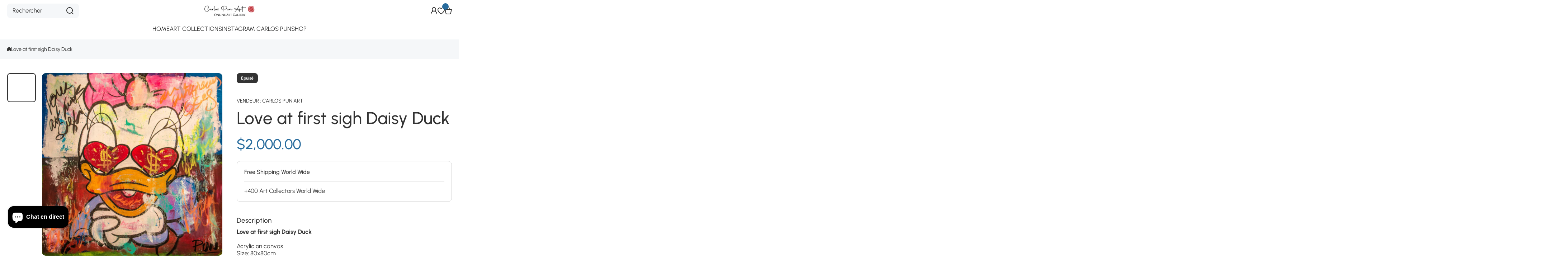

--- FILE ---
content_type: text/html; charset=utf-8
request_url: https://carlospunart.com/fr/products/love-at-first-sigh-daisy-duck
body_size: 52720
content:
<!doctype html>
<html class="no-js" lang="fr">
  <head>
    <meta charset="utf-8">
    <meta http-equiv="X-UA-Compatible" content="IE=edge">
    <meta name="viewport" content="width=device-width,initial-scale=1">
    <meta name="theme-color" content="">
    <link rel="canonical" href="https://carlospunart.com/fr/products/love-at-first-sigh-daisy-duck"><link rel="preconnect" href="https://fonts.shopifycdn.com" crossorigin><title>
      Love at first sigh Daisy Duck
 &ndash; Carlos Pun Art</title>

    
      <meta name="description" content="Love at first sigh Daisy DuckAcrylic on canvasSize: 80x80cmReady to HangCarlos Pun ArtWorld Wide ShippingCertificated by Artist">
    

    

<meta property="og:site_name" content="Carlos Pun Art">
<meta property="og:url" content="https://carlospunart.com/fr/products/love-at-first-sigh-daisy-duck">
<meta property="og:title" content="Love at first sigh Daisy Duck">
<meta property="og:type" content="product">
<meta property="og:description" content="Love at first sigh Daisy DuckAcrylic on canvasSize: 80x80cmReady to HangCarlos Pun ArtWorld Wide ShippingCertificated by Artist"><meta property="og:image" content="http://carlospunart.com/cdn/shop/products/2019-11-27CartoonArtCarlosPun-1.jpg?v=1597537545">
  <meta property="og:image:secure_url" content="https://carlospunart.com/cdn/shop/products/2019-11-27CartoonArtCarlosPun-1.jpg?v=1597537545">
  <meta property="og:image:width" content="3437">
  <meta property="og:image:height" content="3478"><meta property="og:price:amount" content="2,000.00">
  <meta property="og:price:currency" content="USD"><meta name="twitter:card" content="summary_large_image">
<meta name="twitter:title" content="Love at first sigh Daisy Duck">
<meta name="twitter:description" content="Love at first sigh Daisy DuckAcrylic on canvasSize: 80x80cmReady to HangCarlos Pun ArtWorld Wide ShippingCertificated by Artist">

    <script async crossorigin fetchpriority="high" src="/cdn/shopifycloud/importmap-polyfill/es-modules-shim.2.4.0.js"></script>
<script src="//carlospunart.com/cdn/shop/t/8/assets/constants.js?v=58251544750838685771760566517" defer="defer"></script>
    <script src="//carlospunart.com/cdn/shop/t/8/assets/pubsub.js?v=158357773527763999511760566517" defer="defer"></script>
    <script src="//carlospunart.com/cdn/shop/t/8/assets/global.js?v=86002544068861802121760566517" defer="defer"></script>

    <script>window.performance && window.performance.mark && window.performance.mark('shopify.content_for_header.start');</script><meta name="facebook-domain-verification" content="brhal740tmjj4zhgscvsnrmiio35wp">
<meta id="shopify-digital-wallet" name="shopify-digital-wallet" content="/230817819/digital_wallets/dialog">
<meta name="shopify-checkout-api-token" content="c3775eea45c3d9338151747ad3b9e6f3">
<meta id="in-context-paypal-metadata" data-shop-id="230817819" data-venmo-supported="true" data-environment="production" data-locale="fr_FR" data-paypal-v4="true" data-currency="USD">
<link rel="alternate" hreflang="x-default" href="https://carlospunart.com/products/love-at-first-sigh-daisy-duck">
<link rel="alternate" hreflang="en" href="https://carlospunart.com/products/love-at-first-sigh-daisy-duck">
<link rel="alternate" hreflang="fr" href="https://carlospunart.com/fr/products/love-at-first-sigh-daisy-duck">
<link rel="alternate" hreflang="nl" href="https://carlospunart.com/nl/products/love-at-first-sigh-daisy-duck">
<link rel="alternate" hreflang="ja" href="https://carlospunart.com/ja/products/love-at-first-sigh-daisy-duck">
<link rel="alternate" hreflang="zh-Hans" href="https://carlospunart.com/zh/products/love-at-first-sigh-daisy-duck">
<link rel="alternate" hreflang="zh-Hans-US" href="https://carlospunart.com/zh/products/love-at-first-sigh-daisy-duck">
<link rel="alternate" hreflang="zh-Hans-CN" href="https://carlospunart.com/zh/products/love-at-first-sigh-daisy-duck">
<link rel="alternate" hreflang="zh-Hans-AD" href="https://carlospunart.com/zh/products/love-at-first-sigh-daisy-duck">
<link rel="alternate" hreflang="zh-Hans-AE" href="https://carlospunart.com/zh/products/love-at-first-sigh-daisy-duck">
<link rel="alternate" hreflang="zh-Hans-AG" href="https://carlospunart.com/zh/products/love-at-first-sigh-daisy-duck">
<link rel="alternate" hreflang="zh-Hans-AI" href="https://carlospunart.com/zh/products/love-at-first-sigh-daisy-duck">
<link rel="alternate" hreflang="zh-Hans-AL" href="https://carlospunart.com/zh/products/love-at-first-sigh-daisy-duck">
<link rel="alternate" hreflang="zh-Hans-AM" href="https://carlospunart.com/zh/products/love-at-first-sigh-daisy-duck">
<link rel="alternate" hreflang="zh-Hans-AR" href="https://carlospunart.com/zh/products/love-at-first-sigh-daisy-duck">
<link rel="alternate" hreflang="zh-Hans-AT" href="https://carlospunart.com/zh/products/love-at-first-sigh-daisy-duck">
<link rel="alternate" hreflang="zh-Hans-AU" href="https://carlospunart.com/zh/products/love-at-first-sigh-daisy-duck">
<link rel="alternate" hreflang="zh-Hans-AW" href="https://carlospunart.com/zh/products/love-at-first-sigh-daisy-duck">
<link rel="alternate" hreflang="zh-Hans-AX" href="https://carlospunart.com/zh/products/love-at-first-sigh-daisy-duck">
<link rel="alternate" hreflang="zh-Hans-AZ" href="https://carlospunart.com/zh/products/love-at-first-sigh-daisy-duck">
<link rel="alternate" hreflang="zh-Hans-BA" href="https://carlospunart.com/zh/products/love-at-first-sigh-daisy-duck">
<link rel="alternate" hreflang="zh-Hans-BB" href="https://carlospunart.com/zh/products/love-at-first-sigh-daisy-duck">
<link rel="alternate" hreflang="zh-Hans-BD" href="https://carlospunart.com/zh/products/love-at-first-sigh-daisy-duck">
<link rel="alternate" hreflang="zh-Hans-BE" href="https://carlospunart.com/zh/products/love-at-first-sigh-daisy-duck">
<link rel="alternate" hreflang="zh-Hans-BG" href="https://carlospunart.com/zh/products/love-at-first-sigh-daisy-duck">
<link rel="alternate" hreflang="zh-Hans-BH" href="https://carlospunart.com/zh/products/love-at-first-sigh-daisy-duck">
<link rel="alternate" hreflang="zh-Hans-BL" href="https://carlospunart.com/zh/products/love-at-first-sigh-daisy-duck">
<link rel="alternate" hreflang="zh-Hans-BM" href="https://carlospunart.com/zh/products/love-at-first-sigh-daisy-duck">
<link rel="alternate" hreflang="zh-Hans-BN" href="https://carlospunart.com/zh/products/love-at-first-sigh-daisy-duck">
<link rel="alternate" hreflang="zh-Hans-BO" href="https://carlospunart.com/zh/products/love-at-first-sigh-daisy-duck">
<link rel="alternate" hreflang="zh-Hans-BQ" href="https://carlospunart.com/zh/products/love-at-first-sigh-daisy-duck">
<link rel="alternate" hreflang="zh-Hans-BR" href="https://carlospunart.com/zh/products/love-at-first-sigh-daisy-duck">
<link rel="alternate" hreflang="zh-Hans-BS" href="https://carlospunart.com/zh/products/love-at-first-sigh-daisy-duck">
<link rel="alternate" hreflang="zh-Hans-BT" href="https://carlospunart.com/zh/products/love-at-first-sigh-daisy-duck">
<link rel="alternate" hreflang="zh-Hans-BY" href="https://carlospunart.com/zh/products/love-at-first-sigh-daisy-duck">
<link rel="alternate" hreflang="zh-Hans-BZ" href="https://carlospunart.com/zh/products/love-at-first-sigh-daisy-duck">
<link rel="alternate" hreflang="zh-Hans-CA" href="https://carlospunart.com/zh/products/love-at-first-sigh-daisy-duck">
<link rel="alternate" hreflang="zh-Hans-CC" href="https://carlospunart.com/zh/products/love-at-first-sigh-daisy-duck">
<link rel="alternate" hreflang="zh-Hans-CH" href="https://carlospunart.com/zh/products/love-at-first-sigh-daisy-duck">
<link rel="alternate" hreflang="zh-Hans-CK" href="https://carlospunart.com/zh/products/love-at-first-sigh-daisy-duck">
<link rel="alternate" hreflang="zh-Hans-CL" href="https://carlospunart.com/zh/products/love-at-first-sigh-daisy-duck">
<link rel="alternate" hreflang="zh-Hans-CO" href="https://carlospunart.com/zh/products/love-at-first-sigh-daisy-duck">
<link rel="alternate" hreflang="zh-Hans-CR" href="https://carlospunart.com/zh/products/love-at-first-sigh-daisy-duck">
<link rel="alternate" hreflang="zh-Hans-CW" href="https://carlospunart.com/zh/products/love-at-first-sigh-daisy-duck">
<link rel="alternate" hreflang="zh-Hans-CX" href="https://carlospunart.com/zh/products/love-at-first-sigh-daisy-duck">
<link rel="alternate" hreflang="zh-Hans-CY" href="https://carlospunart.com/zh/products/love-at-first-sigh-daisy-duck">
<link rel="alternate" hreflang="zh-Hans-CZ" href="https://carlospunart.com/zh/products/love-at-first-sigh-daisy-duck">
<link rel="alternate" hreflang="zh-Hans-DE" href="https://carlospunart.com/zh/products/love-at-first-sigh-daisy-duck">
<link rel="alternate" hreflang="zh-Hans-DK" href="https://carlospunart.com/zh/products/love-at-first-sigh-daisy-duck">
<link rel="alternate" hreflang="zh-Hans-DM" href="https://carlospunart.com/zh/products/love-at-first-sigh-daisy-duck">
<link rel="alternate" hreflang="zh-Hans-DO" href="https://carlospunart.com/zh/products/love-at-first-sigh-daisy-duck">
<link rel="alternate" hreflang="zh-Hans-EC" href="https://carlospunart.com/zh/products/love-at-first-sigh-daisy-duck">
<link rel="alternate" hreflang="zh-Hans-EE" href="https://carlospunart.com/zh/products/love-at-first-sigh-daisy-duck">
<link rel="alternate" hreflang="zh-Hans-EG" href="https://carlospunart.com/zh/products/love-at-first-sigh-daisy-duck">
<link rel="alternate" hreflang="zh-Hans-ES" href="https://carlospunart.com/zh/products/love-at-first-sigh-daisy-duck">
<link rel="alternate" hreflang="zh-Hans-FI" href="https://carlospunart.com/zh/products/love-at-first-sigh-daisy-duck">
<link rel="alternate" hreflang="zh-Hans-FJ" href="https://carlospunart.com/zh/products/love-at-first-sigh-daisy-duck">
<link rel="alternate" hreflang="zh-Hans-FK" href="https://carlospunart.com/zh/products/love-at-first-sigh-daisy-duck">
<link rel="alternate" hreflang="zh-Hans-FO" href="https://carlospunart.com/zh/products/love-at-first-sigh-daisy-duck">
<link rel="alternate" hreflang="zh-Hans-FR" href="https://carlospunart.com/zh/products/love-at-first-sigh-daisy-duck">
<link rel="alternate" hreflang="zh-Hans-GB" href="https://carlospunart.com/zh/products/love-at-first-sigh-daisy-duck">
<link rel="alternate" hreflang="zh-Hans-GD" href="https://carlospunart.com/zh/products/love-at-first-sigh-daisy-duck">
<link rel="alternate" hreflang="zh-Hans-GE" href="https://carlospunart.com/zh/products/love-at-first-sigh-daisy-duck">
<link rel="alternate" hreflang="zh-Hans-GF" href="https://carlospunart.com/zh/products/love-at-first-sigh-daisy-duck">
<link rel="alternate" hreflang="zh-Hans-GG" href="https://carlospunart.com/zh/products/love-at-first-sigh-daisy-duck">
<link rel="alternate" hreflang="zh-Hans-GH" href="https://carlospunart.com/zh/products/love-at-first-sigh-daisy-duck">
<link rel="alternate" hreflang="zh-Hans-GI" href="https://carlospunart.com/zh/products/love-at-first-sigh-daisy-duck">
<link rel="alternate" hreflang="zh-Hans-GL" href="https://carlospunart.com/zh/products/love-at-first-sigh-daisy-duck">
<link rel="alternate" hreflang="zh-Hans-GP" href="https://carlospunart.com/zh/products/love-at-first-sigh-daisy-duck">
<link rel="alternate" hreflang="zh-Hans-GR" href="https://carlospunart.com/zh/products/love-at-first-sigh-daisy-duck">
<link rel="alternate" hreflang="zh-Hans-GS" href="https://carlospunart.com/zh/products/love-at-first-sigh-daisy-duck">
<link rel="alternate" hreflang="zh-Hans-GT" href="https://carlospunart.com/zh/products/love-at-first-sigh-daisy-duck">
<link rel="alternate" hreflang="zh-Hans-GY" href="https://carlospunart.com/zh/products/love-at-first-sigh-daisy-duck">
<link rel="alternate" hreflang="zh-Hans-HK" href="https://carlospunart.com/zh/products/love-at-first-sigh-daisy-duck">
<link rel="alternate" hreflang="zh-Hans-HN" href="https://carlospunart.com/zh/products/love-at-first-sigh-daisy-duck">
<link rel="alternate" hreflang="zh-Hans-HR" href="https://carlospunart.com/zh/products/love-at-first-sigh-daisy-duck">
<link rel="alternate" hreflang="zh-Hans-HT" href="https://carlospunart.com/zh/products/love-at-first-sigh-daisy-duck">
<link rel="alternate" hreflang="zh-Hans-HU" href="https://carlospunart.com/zh/products/love-at-first-sigh-daisy-duck">
<link rel="alternate" hreflang="zh-Hans-ID" href="https://carlospunart.com/zh/products/love-at-first-sigh-daisy-duck">
<link rel="alternate" hreflang="zh-Hans-IE" href="https://carlospunart.com/zh/products/love-at-first-sigh-daisy-duck">
<link rel="alternate" hreflang="zh-Hans-IL" href="https://carlospunart.com/zh/products/love-at-first-sigh-daisy-duck">
<link rel="alternate" hreflang="zh-Hans-IM" href="https://carlospunart.com/zh/products/love-at-first-sigh-daisy-duck">
<link rel="alternate" hreflang="zh-Hans-IN" href="https://carlospunart.com/zh/products/love-at-first-sigh-daisy-duck">
<link rel="alternate" hreflang="zh-Hans-IS" href="https://carlospunart.com/zh/products/love-at-first-sigh-daisy-duck">
<link rel="alternate" hreflang="zh-Hans-IT" href="https://carlospunart.com/zh/products/love-at-first-sigh-daisy-duck">
<link rel="alternate" hreflang="zh-Hans-JE" href="https://carlospunart.com/zh/products/love-at-first-sigh-daisy-duck">
<link rel="alternate" hreflang="zh-Hans-JM" href="https://carlospunart.com/zh/products/love-at-first-sigh-daisy-duck">
<link rel="alternate" hreflang="zh-Hans-JO" href="https://carlospunart.com/zh/products/love-at-first-sigh-daisy-duck">
<link rel="alternate" hreflang="zh-Hans-JP" href="https://carlospunart.com/zh/products/love-at-first-sigh-daisy-duck">
<link rel="alternate" hreflang="zh-Hans-KE" href="https://carlospunart.com/zh/products/love-at-first-sigh-daisy-duck">
<link rel="alternate" hreflang="zh-Hans-KH" href="https://carlospunart.com/zh/products/love-at-first-sigh-daisy-duck">
<link rel="alternate" hreflang="zh-Hans-KI" href="https://carlospunart.com/zh/products/love-at-first-sigh-daisy-duck">
<link rel="alternate" hreflang="zh-Hans-KN" href="https://carlospunart.com/zh/products/love-at-first-sigh-daisy-duck">
<link rel="alternate" hreflang="zh-Hans-KR" href="https://carlospunart.com/zh/products/love-at-first-sigh-daisy-duck">
<link rel="alternate" hreflang="zh-Hans-KW" href="https://carlospunart.com/zh/products/love-at-first-sigh-daisy-duck">
<link rel="alternate" hreflang="zh-Hans-KY" href="https://carlospunart.com/zh/products/love-at-first-sigh-daisy-duck">
<link rel="alternate" hreflang="zh-Hans-KZ" href="https://carlospunart.com/zh/products/love-at-first-sigh-daisy-duck">
<link rel="alternate" hreflang="zh-Hans-LA" href="https://carlospunart.com/zh/products/love-at-first-sigh-daisy-duck">
<link rel="alternate" hreflang="zh-Hans-LB" href="https://carlospunart.com/zh/products/love-at-first-sigh-daisy-duck">
<link rel="alternate" hreflang="zh-Hans-LC" href="https://carlospunart.com/zh/products/love-at-first-sigh-daisy-duck">
<link rel="alternate" hreflang="zh-Hans-LI" href="https://carlospunart.com/zh/products/love-at-first-sigh-daisy-duck">
<link rel="alternate" hreflang="zh-Hans-LK" href="https://carlospunart.com/zh/products/love-at-first-sigh-daisy-duck">
<link rel="alternate" hreflang="zh-Hans-LT" href="https://carlospunart.com/zh/products/love-at-first-sigh-daisy-duck">
<link rel="alternate" hreflang="zh-Hans-LU" href="https://carlospunart.com/zh/products/love-at-first-sigh-daisy-duck">
<link rel="alternate" hreflang="zh-Hans-LV" href="https://carlospunart.com/zh/products/love-at-first-sigh-daisy-duck">
<link rel="alternate" hreflang="zh-Hans-MA" href="https://carlospunart.com/zh/products/love-at-first-sigh-daisy-duck">
<link rel="alternate" hreflang="zh-Hans-MC" href="https://carlospunart.com/zh/products/love-at-first-sigh-daisy-duck">
<link rel="alternate" hreflang="zh-Hans-MD" href="https://carlospunart.com/zh/products/love-at-first-sigh-daisy-duck">
<link rel="alternate" hreflang="zh-Hans-ME" href="https://carlospunart.com/zh/products/love-at-first-sigh-daisy-duck">
<link rel="alternate" hreflang="zh-Hans-MF" href="https://carlospunart.com/zh/products/love-at-first-sigh-daisy-duck">
<link rel="alternate" hreflang="zh-Hans-MK" href="https://carlospunart.com/zh/products/love-at-first-sigh-daisy-duck">
<link rel="alternate" hreflang="zh-Hans-MN" href="https://carlospunart.com/zh/products/love-at-first-sigh-daisy-duck">
<link rel="alternate" hreflang="zh-Hans-MO" href="https://carlospunart.com/zh/products/love-at-first-sigh-daisy-duck">
<link rel="alternate" hreflang="zh-Hans-MQ" href="https://carlospunart.com/zh/products/love-at-first-sigh-daisy-duck">
<link rel="alternate" hreflang="zh-Hans-MS" href="https://carlospunart.com/zh/products/love-at-first-sigh-daisy-duck">
<link rel="alternate" hreflang="zh-Hans-MT" href="https://carlospunart.com/zh/products/love-at-first-sigh-daisy-duck">
<link rel="alternate" hreflang="zh-Hans-MU" href="https://carlospunart.com/zh/products/love-at-first-sigh-daisy-duck">
<link rel="alternate" hreflang="zh-Hans-MV" href="https://carlospunart.com/zh/products/love-at-first-sigh-daisy-duck">
<link rel="alternate" hreflang="zh-Hans-MX" href="https://carlospunart.com/zh/products/love-at-first-sigh-daisy-duck">
<link rel="alternate" hreflang="zh-Hans-MY" href="https://carlospunart.com/zh/products/love-at-first-sigh-daisy-duck">
<link rel="alternate" hreflang="zh-Hans-NC" href="https://carlospunart.com/zh/products/love-at-first-sigh-daisy-duck">
<link rel="alternate" hreflang="zh-Hans-NF" href="https://carlospunart.com/zh/products/love-at-first-sigh-daisy-duck">
<link rel="alternate" hreflang="zh-Hans-NG" href="https://carlospunart.com/zh/products/love-at-first-sigh-daisy-duck">
<link rel="alternate" hreflang="zh-Hans-NI" href="https://carlospunart.com/zh/products/love-at-first-sigh-daisy-duck">
<link rel="alternate" hreflang="zh-Hans-NL" href="https://carlospunart.com/zh/products/love-at-first-sigh-daisy-duck">
<link rel="alternate" hreflang="zh-Hans-NO" href="https://carlospunart.com/zh/products/love-at-first-sigh-daisy-duck">
<link rel="alternate" hreflang="zh-Hans-NP" href="https://carlospunart.com/zh/products/love-at-first-sigh-daisy-duck">
<link rel="alternate" hreflang="zh-Hans-NR" href="https://carlospunart.com/zh/products/love-at-first-sigh-daisy-duck">
<link rel="alternate" hreflang="zh-Hans-NU" href="https://carlospunart.com/zh/products/love-at-first-sigh-daisy-duck">
<link rel="alternate" hreflang="zh-Hans-NZ" href="https://carlospunart.com/zh/products/love-at-first-sigh-daisy-duck">
<link rel="alternate" hreflang="zh-Hans-PA" href="https://carlospunart.com/zh/products/love-at-first-sigh-daisy-duck">
<link rel="alternate" hreflang="zh-Hans-PE" href="https://carlospunart.com/zh/products/love-at-first-sigh-daisy-duck">
<link rel="alternate" hreflang="zh-Hans-PF" href="https://carlospunart.com/zh/products/love-at-first-sigh-daisy-duck">
<link rel="alternate" hreflang="zh-Hans-PG" href="https://carlospunart.com/zh/products/love-at-first-sigh-daisy-duck">
<link rel="alternate" hreflang="zh-Hans-PH" href="https://carlospunart.com/zh/products/love-at-first-sigh-daisy-duck">
<link rel="alternate" hreflang="zh-Hans-PL" href="https://carlospunart.com/zh/products/love-at-first-sigh-daisy-duck">
<link rel="alternate" hreflang="zh-Hans-PM" href="https://carlospunart.com/zh/products/love-at-first-sigh-daisy-duck">
<link rel="alternate" hreflang="zh-Hans-PN" href="https://carlospunart.com/zh/products/love-at-first-sigh-daisy-duck">
<link rel="alternate" hreflang="zh-Hans-PT" href="https://carlospunart.com/zh/products/love-at-first-sigh-daisy-duck">
<link rel="alternate" hreflang="zh-Hans-PY" href="https://carlospunart.com/zh/products/love-at-first-sigh-daisy-duck">
<link rel="alternate" hreflang="zh-Hans-QA" href="https://carlospunart.com/zh/products/love-at-first-sigh-daisy-duck">
<link rel="alternate" hreflang="zh-Hans-RO" href="https://carlospunart.com/zh/products/love-at-first-sigh-daisy-duck">
<link rel="alternate" hreflang="zh-Hans-RS" href="https://carlospunart.com/zh/products/love-at-first-sigh-daisy-duck">
<link rel="alternate" hreflang="zh-Hans-RU" href="https://carlospunart.com/zh/products/love-at-first-sigh-daisy-duck">
<link rel="alternate" hreflang="zh-Hans-SA" href="https://carlospunart.com/zh/products/love-at-first-sigh-daisy-duck">
<link rel="alternate" hreflang="zh-Hans-SB" href="https://carlospunart.com/zh/products/love-at-first-sigh-daisy-duck">
<link rel="alternate" hreflang="zh-Hans-SE" href="https://carlospunart.com/zh/products/love-at-first-sigh-daisy-duck">
<link rel="alternate" hreflang="zh-Hans-SG" href="https://carlospunart.com/zh/products/love-at-first-sigh-daisy-duck">
<link rel="alternate" hreflang="zh-Hans-SI" href="https://carlospunart.com/zh/products/love-at-first-sigh-daisy-duck">
<link rel="alternate" hreflang="zh-Hans-SJ" href="https://carlospunart.com/zh/products/love-at-first-sigh-daisy-duck">
<link rel="alternate" hreflang="zh-Hans-SK" href="https://carlospunart.com/zh/products/love-at-first-sigh-daisy-duck">
<link rel="alternate" hreflang="zh-Hans-SM" href="https://carlospunart.com/zh/products/love-at-first-sigh-daisy-duck">
<link rel="alternate" hreflang="zh-Hans-SR" href="https://carlospunart.com/zh/products/love-at-first-sigh-daisy-duck">
<link rel="alternate" hreflang="zh-Hans-SV" href="https://carlospunart.com/zh/products/love-at-first-sigh-daisy-duck">
<link rel="alternate" hreflang="zh-Hans-SX" href="https://carlospunart.com/zh/products/love-at-first-sigh-daisy-duck">
<link rel="alternate" hreflang="zh-Hans-TC" href="https://carlospunart.com/zh/products/love-at-first-sigh-daisy-duck">
<link rel="alternate" hreflang="zh-Hans-TH" href="https://carlospunart.com/zh/products/love-at-first-sigh-daisy-duck">
<link rel="alternate" hreflang="zh-Hans-TJ" href="https://carlospunart.com/zh/products/love-at-first-sigh-daisy-duck">
<link rel="alternate" hreflang="zh-Hans-TK" href="https://carlospunart.com/zh/products/love-at-first-sigh-daisy-duck">
<link rel="alternate" hreflang="zh-Hans-TL" href="https://carlospunart.com/zh/products/love-at-first-sigh-daisy-duck">
<link rel="alternate" hreflang="zh-Hans-TO" href="https://carlospunart.com/zh/products/love-at-first-sigh-daisy-duck">
<link rel="alternate" hreflang="zh-Hans-TR" href="https://carlospunart.com/zh/products/love-at-first-sigh-daisy-duck">
<link rel="alternate" hreflang="zh-Hans-TT" href="https://carlospunart.com/zh/products/love-at-first-sigh-daisy-duck">
<link rel="alternate" hreflang="zh-Hans-TV" href="https://carlospunart.com/zh/products/love-at-first-sigh-daisy-duck">
<link rel="alternate" hreflang="zh-Hans-TW" href="https://carlospunart.com/zh/products/love-at-first-sigh-daisy-duck">
<link rel="alternate" hreflang="zh-Hans-UA" href="https://carlospunart.com/zh/products/love-at-first-sigh-daisy-duck">
<link rel="alternate" hreflang="zh-Hans-UM" href="https://carlospunart.com/zh/products/love-at-first-sigh-daisy-duck">
<link rel="alternate" hreflang="zh-Hans-UY" href="https://carlospunart.com/zh/products/love-at-first-sigh-daisy-duck">
<link rel="alternate" hreflang="zh-Hans-VA" href="https://carlospunart.com/zh/products/love-at-first-sigh-daisy-duck">
<link rel="alternate" hreflang="zh-Hans-VC" href="https://carlospunart.com/zh/products/love-at-first-sigh-daisy-duck">
<link rel="alternate" hreflang="zh-Hans-VG" href="https://carlospunart.com/zh/products/love-at-first-sigh-daisy-duck">
<link rel="alternate" hreflang="zh-Hans-VU" href="https://carlospunart.com/zh/products/love-at-first-sigh-daisy-duck">
<link rel="alternate" hreflang="zh-Hans-WF" href="https://carlospunart.com/zh/products/love-at-first-sigh-daisy-duck">
<link rel="alternate" hreflang="zh-Hans-WS" href="https://carlospunart.com/zh/products/love-at-first-sigh-daisy-duck">
<link rel="alternate" hreflang="zh-Hans-XK" href="https://carlospunart.com/zh/products/love-at-first-sigh-daisy-duck">
<link rel="alternate" hreflang="zh-Hans-ZA" href="https://carlospunart.com/zh/products/love-at-first-sigh-daisy-duck">
<link rel="alternate" type="application/json+oembed" href="https://carlospunart.com/fr/products/love-at-first-sigh-daisy-duck.oembed">
<script async="async" src="/checkouts/internal/preloads.js?locale=fr-US"></script>
<link rel="preconnect" href="https://shop.app" crossorigin="anonymous">
<script async="async" src="https://shop.app/checkouts/internal/preloads.js?locale=fr-US&shop_id=230817819" crossorigin="anonymous"></script>
<script id="apple-pay-shop-capabilities" type="application/json">{"shopId":230817819,"countryCode":"US","currencyCode":"USD","merchantCapabilities":["supports3DS"],"merchantId":"gid:\/\/shopify\/Shop\/230817819","merchantName":"Carlos Pun Art","requiredBillingContactFields":["postalAddress","email","phone"],"requiredShippingContactFields":["postalAddress","email","phone"],"shippingType":"shipping","supportedNetworks":["visa","masterCard","amex","discover","elo","jcb"],"total":{"type":"pending","label":"Carlos Pun Art","amount":"1.00"},"shopifyPaymentsEnabled":true,"supportsSubscriptions":true}</script>
<script id="shopify-features" type="application/json">{"accessToken":"c3775eea45c3d9338151747ad3b9e6f3","betas":["rich-media-storefront-analytics"],"domain":"carlospunart.com","predictiveSearch":true,"shopId":230817819,"locale":"fr"}</script>
<script>var Shopify = Shopify || {};
Shopify.shop = "carlos-pun-art.myshopify.com";
Shopify.locale = "fr";
Shopify.currency = {"active":"USD","rate":"1.0"};
Shopify.country = "US";
Shopify.theme = {"name":"install-me-wokiee-3-0-0","id":127963889744,"schema_name":"Wokiee","schema_version":"3.0.0","theme_store_id":null,"role":"main"};
Shopify.theme.handle = "null";
Shopify.theme.style = {"id":null,"handle":null};
Shopify.cdnHost = "carlospunart.com/cdn";
Shopify.routes = Shopify.routes || {};
Shopify.routes.root = "/fr/";</script>
<script type="module">!function(o){(o.Shopify=o.Shopify||{}).modules=!0}(window);</script>
<script>!function(o){function n(){var o=[];function n(){o.push(Array.prototype.slice.apply(arguments))}return n.q=o,n}var t=o.Shopify=o.Shopify||{};t.loadFeatures=n(),t.autoloadFeatures=n()}(window);</script>
<script>
  window.ShopifyPay = window.ShopifyPay || {};
  window.ShopifyPay.apiHost = "shop.app\/pay";
  window.ShopifyPay.redirectState = null;
</script>
<script id="shop-js-analytics" type="application/json">{"pageType":"product"}</script>
<script defer="defer" async type="module" src="//carlospunart.com/cdn/shopifycloud/shop-js/modules/v2/client.init-shop-cart-sync_Lpn8ZOi5.fr.esm.js"></script>
<script defer="defer" async type="module" src="//carlospunart.com/cdn/shopifycloud/shop-js/modules/v2/chunk.common_X4Hu3kma.esm.js"></script>
<script defer="defer" async type="module" src="//carlospunart.com/cdn/shopifycloud/shop-js/modules/v2/chunk.modal_BV0V5IrV.esm.js"></script>
<script type="module">
  await import("//carlospunart.com/cdn/shopifycloud/shop-js/modules/v2/client.init-shop-cart-sync_Lpn8ZOi5.fr.esm.js");
await import("//carlospunart.com/cdn/shopifycloud/shop-js/modules/v2/chunk.common_X4Hu3kma.esm.js");
await import("//carlospunart.com/cdn/shopifycloud/shop-js/modules/v2/chunk.modal_BV0V5IrV.esm.js");

  window.Shopify.SignInWithShop?.initShopCartSync?.({"fedCMEnabled":true,"windoidEnabled":true});

</script>
<script defer="defer" async type="module" src="//carlospunart.com/cdn/shopifycloud/shop-js/modules/v2/client.payment-terms_CokxZuo0.fr.esm.js"></script>
<script defer="defer" async type="module" src="//carlospunart.com/cdn/shopifycloud/shop-js/modules/v2/chunk.common_X4Hu3kma.esm.js"></script>
<script defer="defer" async type="module" src="//carlospunart.com/cdn/shopifycloud/shop-js/modules/v2/chunk.modal_BV0V5IrV.esm.js"></script>
<script type="module">
  await import("//carlospunart.com/cdn/shopifycloud/shop-js/modules/v2/client.payment-terms_CokxZuo0.fr.esm.js");
await import("//carlospunart.com/cdn/shopifycloud/shop-js/modules/v2/chunk.common_X4Hu3kma.esm.js");
await import("//carlospunart.com/cdn/shopifycloud/shop-js/modules/v2/chunk.modal_BV0V5IrV.esm.js");

  
</script>
<script>
  window.Shopify = window.Shopify || {};
  if (!window.Shopify.featureAssets) window.Shopify.featureAssets = {};
  window.Shopify.featureAssets['shop-js'] = {"shop-cart-sync":["modules/v2/client.shop-cart-sync_hBo3gat_.fr.esm.js","modules/v2/chunk.common_X4Hu3kma.esm.js","modules/v2/chunk.modal_BV0V5IrV.esm.js"],"init-fed-cm":["modules/v2/client.init-fed-cm_BoVeauXL.fr.esm.js","modules/v2/chunk.common_X4Hu3kma.esm.js","modules/v2/chunk.modal_BV0V5IrV.esm.js"],"init-shop-email-lookup-coordinator":["modules/v2/client.init-shop-email-lookup-coordinator_CX4-Y-CZ.fr.esm.js","modules/v2/chunk.common_X4Hu3kma.esm.js","modules/v2/chunk.modal_BV0V5IrV.esm.js"],"init-windoid":["modules/v2/client.init-windoid_iuUmw7cp.fr.esm.js","modules/v2/chunk.common_X4Hu3kma.esm.js","modules/v2/chunk.modal_BV0V5IrV.esm.js"],"shop-button":["modules/v2/client.shop-button_DumFxEIo.fr.esm.js","modules/v2/chunk.common_X4Hu3kma.esm.js","modules/v2/chunk.modal_BV0V5IrV.esm.js"],"shop-cash-offers":["modules/v2/client.shop-cash-offers_BPdnZcGX.fr.esm.js","modules/v2/chunk.common_X4Hu3kma.esm.js","modules/v2/chunk.modal_BV0V5IrV.esm.js"],"shop-toast-manager":["modules/v2/client.shop-toast-manager_sjv6XvZD.fr.esm.js","modules/v2/chunk.common_X4Hu3kma.esm.js","modules/v2/chunk.modal_BV0V5IrV.esm.js"],"init-shop-cart-sync":["modules/v2/client.init-shop-cart-sync_Lpn8ZOi5.fr.esm.js","modules/v2/chunk.common_X4Hu3kma.esm.js","modules/v2/chunk.modal_BV0V5IrV.esm.js"],"init-customer-accounts-sign-up":["modules/v2/client.init-customer-accounts-sign-up_DQVKlaja.fr.esm.js","modules/v2/client.shop-login-button_DkHUpD44.fr.esm.js","modules/v2/chunk.common_X4Hu3kma.esm.js","modules/v2/chunk.modal_BV0V5IrV.esm.js"],"pay-button":["modules/v2/client.pay-button_DN6Ek-nh.fr.esm.js","modules/v2/chunk.common_X4Hu3kma.esm.js","modules/v2/chunk.modal_BV0V5IrV.esm.js"],"init-customer-accounts":["modules/v2/client.init-customer-accounts_BQOJrVdv.fr.esm.js","modules/v2/client.shop-login-button_DkHUpD44.fr.esm.js","modules/v2/chunk.common_X4Hu3kma.esm.js","modules/v2/chunk.modal_BV0V5IrV.esm.js"],"avatar":["modules/v2/client.avatar_BTnouDA3.fr.esm.js"],"init-shop-for-new-customer-accounts":["modules/v2/client.init-shop-for-new-customer-accounts_DW7xpOCZ.fr.esm.js","modules/v2/client.shop-login-button_DkHUpD44.fr.esm.js","modules/v2/chunk.common_X4Hu3kma.esm.js","modules/v2/chunk.modal_BV0V5IrV.esm.js"],"shop-follow-button":["modules/v2/client.shop-follow-button_CXr7UFuQ.fr.esm.js","modules/v2/chunk.common_X4Hu3kma.esm.js","modules/v2/chunk.modal_BV0V5IrV.esm.js"],"checkout-modal":["modules/v2/client.checkout-modal_CXg0VCPn.fr.esm.js","modules/v2/chunk.common_X4Hu3kma.esm.js","modules/v2/chunk.modal_BV0V5IrV.esm.js"],"shop-login-button":["modules/v2/client.shop-login-button_DkHUpD44.fr.esm.js","modules/v2/chunk.common_X4Hu3kma.esm.js","modules/v2/chunk.modal_BV0V5IrV.esm.js"],"lead-capture":["modules/v2/client.lead-capture_C9SxlK5K.fr.esm.js","modules/v2/chunk.common_X4Hu3kma.esm.js","modules/v2/chunk.modal_BV0V5IrV.esm.js"],"shop-login":["modules/v2/client.shop-login_DQBEMTrD.fr.esm.js","modules/v2/chunk.common_X4Hu3kma.esm.js","modules/v2/chunk.modal_BV0V5IrV.esm.js"],"payment-terms":["modules/v2/client.payment-terms_CokxZuo0.fr.esm.js","modules/v2/chunk.common_X4Hu3kma.esm.js","modules/v2/chunk.modal_BV0V5IrV.esm.js"]};
</script>
<script>(function() {
  var isLoaded = false;
  function asyncLoad() {
    if (isLoaded) return;
    isLoaded = true;
    var urls = ["https:\/\/www.improvedcontactform.com\/icf.js?shop=carlos-pun-art.myshopify.com","https:\/\/chimpstatic.com\/mcjs-connected\/js\/users\/17fb1c3fe4fef7c1f9a1e0ee5\/92682421de57440b9a60e9384.js?shop=carlos-pun-art.myshopify.com"];
    for (var i = 0; i < urls.length; i++) {
      var s = document.createElement('script');
      s.type = 'text/javascript';
      s.async = true;
      s.src = urls[i];
      var x = document.getElementsByTagName('script')[0];
      x.parentNode.insertBefore(s, x);
    }
  };
  if(window.attachEvent) {
    window.attachEvent('onload', asyncLoad);
  } else {
    window.addEventListener('load', asyncLoad, false);
  }
})();</script>
<script id="__st">var __st={"a":230817819,"offset":-18000,"reqid":"46cad542-9346-4096-8736-a99d744be2b3-1770025510","pageurl":"carlospunart.com\/fr\/products\/love-at-first-sigh-daisy-duck","u":"c406f1cbd966","p":"product","rtyp":"product","rid":4772234625104};</script>
<script>window.ShopifyPaypalV4VisibilityTracking = true;</script>
<script id="captcha-bootstrap">!function(){'use strict';const t='contact',e='account',n='new_comment',o=[[t,t],['blogs',n],['comments',n],[t,'customer']],c=[[e,'customer_login'],[e,'guest_login'],[e,'recover_customer_password'],[e,'create_customer']],r=t=>t.map((([t,e])=>`form[action*='/${t}']:not([data-nocaptcha='true']) input[name='form_type'][value='${e}']`)).join(','),a=t=>()=>t?[...document.querySelectorAll(t)].map((t=>t.form)):[];function s(){const t=[...o],e=r(t);return a(e)}const i='password',u='form_key',d=['recaptcha-v3-token','g-recaptcha-response','h-captcha-response',i],f=()=>{try{return window.sessionStorage}catch{return}},m='__shopify_v',_=t=>t.elements[u];function p(t,e,n=!1){try{const o=window.sessionStorage,c=JSON.parse(o.getItem(e)),{data:r}=function(t){const{data:e,action:n}=t;return t[m]||n?{data:e,action:n}:{data:t,action:n}}(c);for(const[e,n]of Object.entries(r))t.elements[e]&&(t.elements[e].value=n);n&&o.removeItem(e)}catch(o){console.error('form repopulation failed',{error:o})}}const l='form_type',E='cptcha';function T(t){t.dataset[E]=!0}const w=window,h=w.document,L='Shopify',v='ce_forms',y='captcha';let A=!1;((t,e)=>{const n=(g='f06e6c50-85a8-45c8-87d0-21a2b65856fe',I='https://cdn.shopify.com/shopifycloud/storefront-forms-hcaptcha/ce_storefront_forms_captcha_hcaptcha.v1.5.2.iife.js',D={infoText:'Protégé par hCaptcha',privacyText:'Confidentialité',termsText:'Conditions'},(t,e,n)=>{const o=w[L][v],c=o.bindForm;if(c)return c(t,g,e,D).then(n);var r;o.q.push([[t,g,e,D],n]),r=I,A||(h.body.append(Object.assign(h.createElement('script'),{id:'captcha-provider',async:!0,src:r})),A=!0)});var g,I,D;w[L]=w[L]||{},w[L][v]=w[L][v]||{},w[L][v].q=[],w[L][y]=w[L][y]||{},w[L][y].protect=function(t,e){n(t,void 0,e),T(t)},Object.freeze(w[L][y]),function(t,e,n,w,h,L){const[v,y,A,g]=function(t,e,n){const i=e?o:[],u=t?c:[],d=[...i,...u],f=r(d),m=r(i),_=r(d.filter((([t,e])=>n.includes(e))));return[a(f),a(m),a(_),s()]}(w,h,L),I=t=>{const e=t.target;return e instanceof HTMLFormElement?e:e&&e.form},D=t=>v().includes(t);t.addEventListener('submit',(t=>{const e=I(t);if(!e)return;const n=D(e)&&!e.dataset.hcaptchaBound&&!e.dataset.recaptchaBound,o=_(e),c=g().includes(e)&&(!o||!o.value);(n||c)&&t.preventDefault(),c&&!n&&(function(t){try{if(!f())return;!function(t){const e=f();if(!e)return;const n=_(t);if(!n)return;const o=n.value;o&&e.removeItem(o)}(t);const e=Array.from(Array(32),(()=>Math.random().toString(36)[2])).join('');!function(t,e){_(t)||t.append(Object.assign(document.createElement('input'),{type:'hidden',name:u})),t.elements[u].value=e}(t,e),function(t,e){const n=f();if(!n)return;const o=[...t.querySelectorAll(`input[type='${i}']`)].map((({name:t})=>t)),c=[...d,...o],r={};for(const[a,s]of new FormData(t).entries())c.includes(a)||(r[a]=s);n.setItem(e,JSON.stringify({[m]:1,action:t.action,data:r}))}(t,e)}catch(e){console.error('failed to persist form',e)}}(e),e.submit())}));const S=(t,e)=>{t&&!t.dataset[E]&&(n(t,e.some((e=>e===t))),T(t))};for(const o of['focusin','change'])t.addEventListener(o,(t=>{const e=I(t);D(e)&&S(e,y())}));const B=e.get('form_key'),M=e.get(l),P=B&&M;t.addEventListener('DOMContentLoaded',(()=>{const t=y();if(P)for(const e of t)e.elements[l].value===M&&p(e,B);[...new Set([...A(),...v().filter((t=>'true'===t.dataset.shopifyCaptcha))])].forEach((e=>S(e,t)))}))}(h,new URLSearchParams(w.location.search),n,t,e,['guest_login'])})(!0,!0)}();</script>
<script integrity="sha256-4kQ18oKyAcykRKYeNunJcIwy7WH5gtpwJnB7kiuLZ1E=" data-source-attribution="shopify.loadfeatures" defer="defer" src="//carlospunart.com/cdn/shopifycloud/storefront/assets/storefront/load_feature-a0a9edcb.js" crossorigin="anonymous"></script>
<script crossorigin="anonymous" defer="defer" src="//carlospunart.com/cdn/shopifycloud/storefront/assets/shopify_pay/storefront-65b4c6d7.js?v=20250812"></script>
<script data-source-attribution="shopify.dynamic_checkout.dynamic.init">var Shopify=Shopify||{};Shopify.PaymentButton=Shopify.PaymentButton||{isStorefrontPortableWallets:!0,init:function(){window.Shopify.PaymentButton.init=function(){};var t=document.createElement("script");t.src="https://carlospunart.com/cdn/shopifycloud/portable-wallets/latest/portable-wallets.fr.js",t.type="module",document.head.appendChild(t)}};
</script>
<script data-source-attribution="shopify.dynamic_checkout.buyer_consent">
  function portableWalletsHideBuyerConsent(e){var t=document.getElementById("shopify-buyer-consent"),n=document.getElementById("shopify-subscription-policy-button");t&&n&&(t.classList.add("hidden"),t.setAttribute("aria-hidden","true"),n.removeEventListener("click",e))}function portableWalletsShowBuyerConsent(e){var t=document.getElementById("shopify-buyer-consent"),n=document.getElementById("shopify-subscription-policy-button");t&&n&&(t.classList.remove("hidden"),t.removeAttribute("aria-hidden"),n.addEventListener("click",e))}window.Shopify?.PaymentButton&&(window.Shopify.PaymentButton.hideBuyerConsent=portableWalletsHideBuyerConsent,window.Shopify.PaymentButton.showBuyerConsent=portableWalletsShowBuyerConsent);
</script>
<script>
  function portableWalletsCleanup(e){e&&e.src&&console.error("Failed to load portable wallets script "+e.src);var t=document.querySelectorAll("shopify-accelerated-checkout .shopify-payment-button__skeleton, shopify-accelerated-checkout-cart .wallet-cart-button__skeleton"),e=document.getElementById("shopify-buyer-consent");for(let e=0;e<t.length;e++)t[e].remove();e&&e.remove()}function portableWalletsNotLoadedAsModule(e){e instanceof ErrorEvent&&"string"==typeof e.message&&e.message.includes("import.meta")&&"string"==typeof e.filename&&e.filename.includes("portable-wallets")&&(window.removeEventListener("error",portableWalletsNotLoadedAsModule),window.Shopify.PaymentButton.failedToLoad=e,"loading"===document.readyState?document.addEventListener("DOMContentLoaded",window.Shopify.PaymentButton.init):window.Shopify.PaymentButton.init())}window.addEventListener("error",portableWalletsNotLoadedAsModule);
</script>

<script type="module" src="https://carlospunart.com/cdn/shopifycloud/portable-wallets/latest/portable-wallets.fr.js" onError="portableWalletsCleanup(this)" crossorigin="anonymous"></script>
<script nomodule>
  document.addEventListener("DOMContentLoaded", portableWalletsCleanup);
</script>

<link id="shopify-accelerated-checkout-styles" rel="stylesheet" media="screen" href="https://carlospunart.com/cdn/shopifycloud/portable-wallets/latest/accelerated-checkout-backwards-compat.css" crossorigin="anonymous">
<style id="shopify-accelerated-checkout-cart">
        #shopify-buyer-consent {
  margin-top: 1em;
  display: inline-block;
  width: 100%;
}

#shopify-buyer-consent.hidden {
  display: none;
}

#shopify-subscription-policy-button {
  background: none;
  border: none;
  padding: 0;
  text-decoration: underline;
  font-size: inherit;
  cursor: pointer;
}

#shopify-subscription-policy-button::before {
  box-shadow: none;
}

      </style>
<link rel="stylesheet" media="screen" href="//carlospunart.com/cdn/shop/t/8/compiled_assets/styles.css?v=334">
<script>window.performance && window.performance.mark && window.performance.mark('shopify.content_for_header.end');</script>
<script></script>
<style data-shopify>
@font-face {
  font-family: Urbanist;
  font-weight: 400;
  font-style: normal;
  font-display: swap;
  src: url("//carlospunart.com/cdn/fonts/urbanist/urbanist_n4.5f39b6cc8e2fb2c80ae3aed8eb44859d21d81e33.woff2") format("woff2"),
       url("//carlospunart.com/cdn/fonts/urbanist/urbanist_n4.714f864d1175b68f0fa5f770f7f8ac4c879be891.woff") format("woff");
}

  @font-face {
  font-family: Urbanist;
  font-weight: 700;
  font-style: normal;
  font-display: swap;
  src: url("//carlospunart.com/cdn/fonts/urbanist/urbanist_n7.6864a1afc49c5ce0c3bc1bd5e8b3f12350242a65.woff2") format("woff2"),
       url("//carlospunart.com/cdn/fonts/urbanist/urbanist_n7.612da29083b748d1cce532849a87a86935e9fdc7.woff") format("woff");
}

  @font-face {
  font-family: Urbanist;
  font-weight: 400;
  font-style: italic;
  font-display: swap;
  src: url("//carlospunart.com/cdn/fonts/urbanist/urbanist_i4.e14d8bb22880b3cb93a15ef0580fa203062f9079.woff2") format("woff2"),
       url("//carlospunart.com/cdn/fonts/urbanist/urbanist_i4.da1403265d3e2c19b65a4c701e5dfd86cd2d2a3b.woff") format("woff");
}

  @font-face {
  font-family: Urbanist;
  font-weight: 700;
  font-style: italic;
  font-display: swap;
  src: url("//carlospunart.com/cdn/fonts/urbanist/urbanist_i7.54a83d1364de37331c1b106d1378c758e809c241.woff2") format("woff2"),
       url("//carlospunart.com/cdn/fonts/urbanist/urbanist_i7.22e1f3cae8d98ca9c7aef94d2d3f4c884cec3925.woff") format("woff");
}

@font-face {
  font-family: Urbanist;
  font-weight: 500;
  font-style: normal;
  font-display: swap;
  src: url("//carlospunart.com/cdn/fonts/urbanist/urbanist_n5.6682d3f5f9aa0a473dd41f68e30f97f00b72f685.woff2") format("woff2"),
       url("//carlospunart.com/cdn/fonts/urbanist/urbanist_n5.8b38238aeecc7132f9fa294cad03c2b685695378.woff") format("woff");
}

:root {
    --duration-short: .2s;
    --duration-medium: .3s;
    --duration-large: .5s;
    --animation-bezier: ease;--font-body-family: Urbanist, sans-serif;
    --font-body-style: normal;
    --font-body-weight: 400;
    --font-body-weight-bold: 700;
    --font-button-weight: 400;--font-heading-family: Urbanist, sans-serif;
    --font-heading-style: normal;
    --font-heading-weight: 500;--font-heading-line-height: normal;--font-heading-scale: 1.0;
    --font-body-scale: 1.2;
    
    --color-body-background: #ffffff;
    --color-body-background-rgb: 255, 255, 255;
    --color-secondary-background: #f5f7f9;
    --color-secondary-background-rgb: 245, 247, 249;
    --color-section-background: var(--color-secondary-background);
    --color-base:#333333;
    --color-base-rgb: 51, 51, 51;
    --color-accent:#276b9d;
    --color-lines: #d0d0d0;
    --color-error: #d63125;--color-media-background:#ffffff;
    --color-media-background-hover:#276b9d;--color-media-icon-hover:#ffffff;--color-media-icon-main:var(--color-media-icon, var(--color-base));
    --color-media-icon-hover-main:var(--color-media-icon-hover, var(--color-base));
    --swiper-pagination-bullet-main:var(--swiper-pagination-bullet, var(--color-base));
    --swiper-pagination-arrow-main:var(--swiper-pagination-arrow, var(--color-base));--color-tooltip-text:#FFFFFF;
    
    --color-heading-main:var(--color-heading, var(--color-base));
    --color-subheading-main:var(--color-subheading, var(--color-accent));
    --color-text-main:var(--color-text, var(--color-base));
    --color-text-link-main:var(--color-text-link, var(--color-accent));
    --color-text-link-hover-main:var(--color-text-link-hover, var(--color-accent));
    --color-text-icons-main:var(--color-text-icons, var(--color-base));
    --color-icons-main:var(--color-icons, var(--color-base));
    --color-icons-hover-main:var(--color-icons-hover, var(--color-accent));
    --color-social-icons-main:var(--color-social-icons, var(--color-base));
    --color-social-icons-hover-main:var(--color-social-icons-hover, var(--color-accent));
    --color-tooltip-main:var(--color-tooltip, var(--color-accent));
    --color-image-overlay:var(--color-img-overlay, var(--color-base-rgb));
    --color-image-overlay-hex:var(--color-img-overlay-hex, var(--color-base));--color-interface-button-hover:#276b9d;--color-card-text-main:var(--color-card-text, var(--color-base));
    --color-product-name-main:var(--color-product-name, var(--color-base));
    --color-product-name-main-hover:var(--color-product-name-hover, var(--color-accent));
    --color-price-main:var(--color-price, var(--color-accent));
    --color-save-price:#d63125;
    --color-old-price-main:var(--color-old-price, var(--color-accent));
    --color-meta-products-main:var(--color-meta-products, var(--color-base));
    --color-meta-products-main-hover:var(--color-meta-products-hover, var(--color-accent));
    --color-save-badge:#d63125;
    --color-save-badge-text:#FFFFFF;
    --color-featured-badge:#e38516;
    --color-featured-badge-text:#FFFFFF;
    --color-soldout-badge-main:var(--color-soldout-badge, var(--color-base));
    --color-soldout-badge-text:#FFFFFF;
    --color-interface-button:#f5f7f9;
    --color-interface-button-text-main:var(--color-interface-button-text, var(--color-base));
    --color-interface-button-hover-main:var(--color-interface-button-hover, var(--color-base));
    --color-interface-button-text-hover:#FFFFFF;

    --color-interface-button-external:#eff0f1;
    --color-interface-button-text-main-external:var(--color-interface-button-text-external, var(--color-base));
    --color-interface-button-hover-main-external:var(--color-interface-button-hover-external, var(--color-base));
    --color-interface-button-text-hover-external:#FFFFFF;
    
    --color-countdown-bg:#FFFFFF;
    --color-countdown-text-main:var(--color-countdown-text, var(--color-base));
    --color-image-preloader-bg:rgba(0,0,0,0);

    --color-rating-active-main:#FFAB00;
    --color-rating-base-main:#FFE6B3;--color-free-delivery-bar-main:var(--color-free-delivery-bar, var(--color-accent));
    --color-free-delivery-bar-text-main:var(--color-free-delivery-bar-text, var(--color-base));
    --color-free-delivery-bar-full:#276b9d;        
    
    --color-simple-dropdown: #ffffff;
    --radius-menu:10px;
    --shadow-modal:4px 8px 20px 0px; /* !!!!!! */
    --shadow-modal-color:#00000017; /* !!!!!! */--shadow: 4px 8px 20px 0 var(--color-shadow-block, rgba(0, 0, 0, 0.15));
    --shadow-mobile: 4px 8px 20px 0 var(--color-shadow-block-mobile, rgba(0, 0, 0, 0.4));--animation-underline-thin: 1px;
    
    --radius: 10px;
    --radius-image: 8px;
    --radius-input: 8px;
    --radius-badge: 8px;
    --radius-button: 8px;
    --radius-button-product-page: 8px;
    --radius-checkbox:8px;
    --radius-table: 8px;
    --radius-color-picker: 100px;
    --radius-button-swatches: 8px;
    --radius-tooltip: 4px;

    --color-input-border:rgba(0,0,0,0);
    --color-input-background-active: #FFFFFF;
    --color-input-outline-active: #e5f1fb;
    --border-width--input: 1px;/* 1 - 3*/
    --form_field-height: 40px;--color-input-background-main:var(--color-input-background, var(--color-secondary-background));
    --color-input-text-main:var(--color-input-text, var(--color-base));
    --color-input-icon-main:var(--color-input-icon, var(--color-base));
    --color-input-border-active-main:var(--color-input-border-active, var(--color-accent));
    --color-input-text-active-main:var(--color-input-text-active, var(--color-base));
    --color-input-icon-active-main:var(--color-input-icon-active, var(--color-accent));--color-checkbox-background:#f5f7f9;
    --color-checkbox-border:rgba(0,0,0,0);--color-checkbox-text:var(--color-base);--color-checkbox-background-focused:var(--color-base);--color-checkbox-border-focused:var(--color-base);--color-checkbox-text-hover:var(--color-base);
    --color-checkbox-icon-focused:#ffffff;--color-button-text-dynamic:#ffffff;--color-button-text-dynamic-hover:#ffffff;--color-link-button:var(--color-link-button__, var(--color-accent));
    --color-link-button-icon:var(--color-link-button-icon__, var(--color-accent));
    --color-link-button-hover:var(--color-link-button-hover__, var(--color-base));
    --color-link-button-icon-hover:var(--color-link-button-icon-hover__, var(--color-base));--color-breadcrumb-background:#f5f7f9;--color-button-opacity-hover_main:1;--color-button-border_main:rgba(0,0,0,0);
    --color-button-border-hover_main:rgba(0,0,0,0);--color-button-text_main:#f7f9f7;--color-button-text-hover_main:#ffffff;--color-button-icon_main:#ffffff;--color-button-icon-hover_main:#ffffff;--border-button-width_main:0px;--border-button-width-hover_main:0px;
    --border-button-width-value_main:1px;--shadow-button_main:none;
    --shadow-button-hover_main:none;--color-button_secondary:rgba(0,0,0,0);--color-button-opacity-hover_secondary:1;--color-button-border_secondary:var(--color-accent);
    --color-button-border-hover_secondary:rgba(0,0,0,0);--color-button-text-hover_secondary:#ffffff;--color-button-icon-hover_secondary:#ffffff;--border-button-width_secondary:1px;--border-button-width-hover_secondary:0px;
    --border-button-width-value_secondary:1px;--shadow-button_secondary:none;
    --shadow-button-hover_secondary:none;--color-button-opacity-hover_checkout:1;--color-button-border_checkout:rgba(0,0,0,0);
    --color-button-border-hover_checkout:rgba(0,0,0,0);--color-button-text_checkout:#ffffff;--color-button-text-hover_checkout:#ffffff;--color-button-icon_checkout:#ffffff;--color-button-icon-hover_checkout:#ffffff;--border-button-width_checkout:0px;--border-button-width-hover_checkout:0px;
    --border-button-width-value_checkout:0px;--shadow-button_checkout:none;
    --shadow-button-hover_checkout:none;--color-button-opacity-hover_addtocart:1;--color-button-border_addtocart:rgba(0,0,0,0);
    --color-button-border-hover_addtocart:rgba(0,0,0,0);--color-button-text_addtocart:#ffffff;--color-button-text-hover_addtocart:#ffffff;--color-button-icon_addtocart:#ffffff;--color-button-icon-hover_addtocart:#ffffff;--border-button-width_addtocart:0px;--border-button-width-hover_addtocart:0px;
    --border-button-width-value_addtocart:0px;--shadow-button_addtocart:none;
    --shadow-button-hover_addtocart:none;--color-button-opacity-hover_wishlistpage:1;--color-button-border_wishlistpage:rgba(0,0,0,0);
    --color-button-border-hover_wishlistpage:rgba(0,0,0,0);--color-button-text_wishlistpage:;--color-button-text-hover_wishlistpage:;--color-button-icon-hover_wishlistpage:#ffffff;--border-button-width_wishlistpage:0px;--border-button-width-hover_wishlistpage:0px;
    --border-button-width-value_wishlistpage:0px;--shadow-button_wishlistpage:none;
    --shadow-button-hover_wishlistpage:none;--color-button-opacity-hover_comparepage:1;--color-button-border_comparepage:rgba(0,0,0,0);
    --color-button-border-hover_comparepage:rgba(0,0,0,0);--color-button-text_comparepage:;--color-button-text-hover_comparepage:;--color-button-icon-hover_comparepage:#ffffff;--border-button-width_comparepage:0px;--border-button-width-hover_comparepage:0px;
    --border-button-width-value_comparepage:0px;--shadow-button_comparepage:none;
    --shadow-button-hover_comparepage:none;--color-button-opacity-hover_tabs:1;--color-button-border_tabs:#bdbdbd;
    --color-button-border-hover_tabs:rgba(0,0,0,0);--color-button-text-hover_tabs:#ffffff;--color-button-icon_tabs:;--color-button-icon-hover_tabs:;--border-button-width_tabs:0px;--border-button-width-hover_tabs:0px;
    --border-button-width-value_tabs:0px;--shadow-button_tabs:none;
    --shadow-button-hover_tabs:none;--color-button_swatches:#ffffff;
    --color-button-hover_swatches:rgba(0,0,0,0);
    --color-button-border_swatches:rgba(0,0,0,0);--color-button-border-hover_swatches:var(--color-base);--color-button-text-hover_swatches:#ffffff;--border-button-width_swatches:1px;
    --border-button-width-hover_swatches:1px;
    --border-button-width-value_swatches:1px;--color-button-soldout_swatches:var(--color-secondary-background);--color-border-soldout_swatches:var(--color-lines);--color-text-soldout_swatches:var(--color-base);--color-button_cardswatches:#ffffff;
    --color-button-hover_cardswatches:#373e48;
    --color-button-border_cardswatches:#c2c8d1;--color-button-border-hover_cardswatches:#373e48;--color-button-text-hover_cardswatches:#ffffff;--border-button-width_cardswatches:1px;
    --border-button-width-hover_cardswatches:1px;
    --border-button-width-value_cardswatches:1px;--color-button-soldout_cardswatches:var(--color-secondary-background);--color-border-soldout_cardswatches:var(--color-lines);--color-text-soldout_cardswatches:var(--color-base);--color-button_filter:#ffffff;
    --color-button-hover_filter:#000000;
    --color-button-border_filter:#bdbdbd;--color-button-border-hover_filter:#000000;--color-button-text-hover_filter:#FFFFFF;--border-button-width_filter:1px;
    --border-button-width-hover_filter:1px;
    --border-button-width-value_filter:1px;--color-button-soldout_filter:var(--color-secondary-background);--color-border-soldout_filter:var(--color-lines);--color-text-soldout_filter:var(--color-base);--color-button_filter_reset:var(--color-secondary-background);
    --color-button-hover_filter_reset:rgba(0,0,0,0);
    --color-button-border_filter_reset:rgba(0,0,0,0);--color-button-border-hover_filter_reset:var(--color-base);--border-button-width_filter_reset:1px;
    --border-button-width-hover_filter_reset:1px;
    --border-button-width-value_filter_reset:1px;--color-button-soldout_filter_reset:;--color-border-soldout_filter_reset:;--color-text-soldout_filter_reset:;--shadow-header:none;--shadow-header-mobile:none;--color_button_reset_all_main:var(--color_button_reset_all, var(--color-base));
    --color_button_reset_all_hover_main:var(--color_button_reset_all_hover, var(--color-accent));
   
    --main-text-top-offset:20px;
    --main-text-bottom-offset:0px;
    --main-text-section-top-offset:16px;
    --main-form-elements-top-offset:16px;
    --main-row-gap-mobile:15px;

    --color-background-pagination-hover:#F5F5F5;

    --font-body-size:calc(16px * var(--font-body-scale));
    --font-body-line-height:normal;
    --font-body2-size:calc(14px * var(--font-body-scale));
    --font-body2-line-height:normal;
    --font-body3-size:calc(12px * var(--font-body-scale));    
    --font-body3-line-height:normal;
    --font-body3-size-no-scale:12px;

    --page-width:1300px;
    --padding-wide-horizontal: 20px;
    --page-padding:20px;
    --padding-wide-horizontal-tablet: 20px;
    --page-padding-phone: 15px;

    --sections-top-spacing:100px;
    --sections-top-spacing-mobile:50px;
    --sections-top-spacing--medium:70px;
    --sections-top-spacing--medium-mobile:40px;
    --sections-top-spacing--small:40px;
    --sections-top-spacing--small-mobile:15px;

    --default-svg-placeholder-aspect-ratio:1.3325;
    --default-svg-placeholder-aspect-ratio-square:1;--auto-text-color-button-light:#ffffff;
    --auto-text-color-button-dark:var(--color-base);--auto-base-bg-color-text:#ffffff;--auto-accent-color-bg: #276b9d;
    --auto-accent-color-text:#000000;--visual-display-mask-svg:      url('data:image/svg+xml;utf8,<svg xmlns="http://www.w3.org/2000/svg" preserveAspectRatio="none"><rect x="0" y="0" width="calc(100% - 0px)" height="calc(100% - 0px)" rx="8px" fill="black"/></svg>');
    --visual-display-mask-svg-hover:url('data:image/svg+xml;utf8,<svg xmlns="http://www.w3.org/2000/svg" preserveAspectRatio="none"><rect x="0" y="0" width="calc(100% - 0px)" height="calc(100% - 0px)" rx="4px" fill="black"/></svg>');
    --visual-display-mask-svg-round:url('data:image/svg+xml;utf8,<svg xmlns="http://www.w3.org/2000/svg" preserveAspectRatio="none"><rect x="0" y="0" width="calc(100% - 0px)" height="calc(100% - 0px)" rx="50%" fill="black"/></svg>');
  }
  @media (max-width:1024px){
    :root {
      --shadow: var(--shadow-mobile);
    }
  }
  @media (max-width:576px){
    :root {
      --font-heading-scale: 1.0;
      --font-body-scale: 1.2;
      --font-body-size: calc(16px * var(--font-body-scale));
      --font-body2-size: calc(14px * var(--font-body-scale));
      --font-body3-size: calc(12px * var(--font-body-scale));}
  }

  *,
  *::before,
  *::after {
    box-sizing: border-box;
  }
  html {
    box-sizing: border-box;
    height: 100%;
    scroll-behavior: smooth;
  }
  body {
    display: grid;
    grid-template-rows: auto auto 1fr auto;
    grid-template-columns: 100%;
    min-height: 100%;
    margin: 0;
    font-size: var(--font-body-size);
    line-height: var(--font-body-line-height);
    color: var(--color-base);
    background: var(--color-body-background);
    font-family: var(--font-body-family);
    font-style: var(--font-body-style);
    font-weight: var(--font-body-weight);
    -webkit-text-size-adjust: none;
    text-size-adjust: none;
    overflow-x: hidden;
  }
  [id*="theme-section-"]{
    color: var(--color-text, var(--color-base-section, var(--color-base)));
  }
  .section-text-top-offset{
    --main-text-top-offset:var(--main-text-section-top-offset);
    --main-text-bottom-offset:0;
  }
  .visually-hidden {
    position: absolute!important;
    overflow: hidden;
    margin: -1px;
    border: 0;
    clip: rect(0 0 0 0);
    word-wrap: normal!important;
  }
  .visually-hidden:not(:focus),
  .visually-hidden:not(:focus-visible){
    width: 1px;
    height: 1px;
    padding: 0;
  }table thead th,
  h1,h2,h3,h4,h5,h6,.h1,.h2,.h3,.h4,.h5,.h6{
    letter-spacing:0.0rem;
  }.btn, .shopify-payment-button__button{
    text-transform: uppercase;
  }.main-menu-closed .menu-item, .list-menu__item, .vertical-menu-item, .tiles-menu-item, .header__button__bubble__text, .footer-link__item{
    text-transform: uppercase;
  }.popup-modal{
    position: fixed;
    overflow: hidden;
  }
  .popup-modal:not(.active){
    opacity: 0;
    visibility: hidden;
    pointer-events: none;
    z-index: -1;
  }
  .custom__scrollbar::-webkit-scrollbar{
    width: 3px;
  }
  .custom__scrollbar--horizontal::-webkit-scrollbar{
    width: 20px;
    height: 3px;
  } 
  .custom__scrollbar::-webkit-scrollbar-track {
    background: transparent;
  }
  .custom__scrollbar::-webkit-scrollbar-thumb {
    background: #d0d0d0;
    border-radius: 10px;
  }
  .custom__scrollbar::-webkit-scrollbar-thumb:hover {
    background:#333333;
  }
  .swiper:not(.swiper-buttons-initialized)~.swiper-control-container{
    display: none;
  }.js img.image-show--fadein:not([src*="data:image/png"]){
    opacity:0;
  }
  .js img.image-show--fadein{
    transition: opacity 1s var(--animation-bezier);
  }
  .js img.image-show--fadein.image-loaded{
    opacity: 1;
  }.collection-list-type2__bg,
  .banner__block-item__content__items.banner__background-box:before{
    backdrop-filter: saturate(180%) blur(20px);
  }
  sticky-filter-modal button.link{
    backdrop-filter: saturate(180%) blur(20px);
    background: rgb(from var(--color-body-background) r g b / 0.7)!important;
  }
  footersticky-nav .footer-sticky-nav{
    backdrop-filter: saturate(180%) blur(20px);
    background: rgb(from var(--color-body-background) r g b / 0.7)!important;
  }
  .section-header .sticky-activated~header .section-background:not(.header__mobile),
  .section-header .sticky-activated~* .header__main:not(:has(.section-background)),
  .section-header .vertical-sticky.sticky-active-works{
    background: var(--matte-effect-bg, rgb(from var(--color-section-background) r g b / 0.7))!important;
    backdrop-filter: saturate(180%) blur(20px);
    transition: all 0.3s var(--animation-bezier);
  }
  @media (min-width:1025px){
    .section-header:hover .sticky-activated~header .section-background,
    .section-header:hover .sticky-activated~* .header__main:not(:has(.section-background)),
    .section-header:hover .vertical-sticky.sticky-active-works{
      background: var(--color-section-background)!important;
    }
  }
  .section-header .sticky-activated~* .header__mobile{
    background:none !important;
  }
  .section-header .sticky-activated~* .header__mobile:after{
    content:"";
    display:flex;
    position:absolute;
    top:0;
    left:0;
    right:0;
    bottom:0;
    background: rgb(from var(--color-body-background) r g b / 0.7);
    backdrop-filter: saturate(180%) blur(20px);
    z-index:-1;
  }
  .section-header:has(.sticky-header[class*="__mobile"].sticky-header__inited.sticky-activated):not(:has(.stickyinit)),
  .section-header .sticky-activated~* .header__desktop__shadow:not(:has(.header__section-background__boxed)){
    background:none;
  }</style><style>
  .page-width,
  .page-wide{
    --grid-padding: var(--padding-wide-horizontal);
    width: 100%;
    max-width: calc(var(--page-width) + var(--grid-padding) * 2);
    margin-left: auto;
    margin-right: auto;
    padding-left: var(--grid-padding);
    padding-right: var(--grid-padding);
  }
  .page-fullwidth{
    --grid-padding: 0;
    width: 100%;
  }
  .page-fullwidth .fullscreen-page-gap-0{
    --page-padding: 0px;
    gap:0;
  }
  .page-wide{
    width: 100%;
    max-width: unset;
    margin-left: unset;
    margin-right: unset;
  }
  [class*="page-grid-"]{
    display: flex;
    flex-wrap: wrap;
    align-content: flex-start;
    row-gap:var(--page-padding-row, var(--page-padding));
    column-gap:var(--page-padding);
  }
  [class*="page-grid-"].no-row-gap{
    row-gap:0;
  }
  [class*="page-grid-"]>*{
    position: relative;
    flex: 0 0 auto;
    width: 100%;
    max-width:calc((100% - var(--page-padding) * (var(--page-grid-value) - 1)) / var(--page-grid-value));
  }
  [class*="page-grid-"].page-vertical-gap-15{
    row-gap:15px;
  }
  [class*="page-grid-"].page-vertical-gap-40{
    row-gap:40px;
  }
  @media (min-width:577px){
    [class*="page-grid-"].page-gap-20{
      gap:20px;
    }
  }
  @media (min-width:1025px){
    .page-width .page-width-half,
    .page-wide .page-width-half{
      max-width: calc(100% / 2 - var(--page-padding) / 2);
      margin-left: auto;
      margin-right: auto;
    }
    .page-width .page-width-eight,
    .page-wide .page-width-eight{
      max-width: calc(100% - (100% + var(--page-padding)) / 12 * 4);
      margin-left: auto;
      margin-right: auto;
    }
    [class*="page-wid"] .page-width-seven{
      max-width: calc(100% - (100% + var(--page-padding)) / 12 * 5);
      margin-left: auto;
      margin-right: auto;
    }
    [class*="page-wid"] .page-width-nine{
      max-width: calc(100% - (100% + var(--page-padding)) / 12 * 3);
      margin-left: auto;
      margin-right: auto;
    }
    [class*="page-wid"] .page-width-ten{
      max-width: calc(100% - (100% + var(--page-padding)) / 12 * 2);
      margin-left: auto;
      margin-right: auto;
    }
    [class*="page-wid"] .page-width-eleven{
      max-width: calc(100% - (100% + var(--page-padding)) / 12 * 1);
      margin-left: auto;
      margin-right: auto;
    }
    .page-sidebar{
      display: grid;
      grid-template-columns: calc(25% - var(--page-padding) / 2) calc(75% - var(--page-padding) / 2);
      row-gap:20px;
      column-gap:var(--page-padding);
    }
    .page-sidebar.page-sidebar--right{
      grid-template-columns: calc(75% - var(--page-padding) / 2) calc(25% - var(--page-padding) / 2);
    }
  }
  @media (min-width:577px) and (max-width:1024px){
    [class*="page-wid"] .page-width-half-st{
      max-width: calc(100% / 2 - var(--page-padding) / 2);
      margin-left: auto;
      margin-right: auto;
    }
    [class*="page-wid"] .page-width-eight-st{
      max-width: calc(100% - (100% + var(--page-padding)) / 12 * 4);
      margin-left: auto;
      margin-right: auto;
    }
    [class*="page-wid"] .page-width-seven-st{
      max-width: calc(100% - (100% + var(--page-padding)) / 12 * 5);
      margin-left: auto;
      margin-right: auto;
    }
    [class*="page-wid"] .page-width-nine-st{
      max-width: calc(100% - (100% + var(--page-padding)) / 12 * 3);
      margin-left: auto;
      margin-right: auto;
    }
    [class*="page-wid"] .page-width-ten-st{
      max-width: calc(100% - (100% + var(--page-padding)) / 12 * 2);
      margin-left: auto;
      margin-right: auto;
    }
    [class*="page-wid"] .page-width-eleven-st{
      max-width: calc(100% - (100% + var(--page-padding)) / 12 * 1);
      margin-left: auto;
      margin-right: auto;
    }
  }
  @media (max-width:1024px){
    .page-width,
    .page-wide{
      --grid-padding: var(--padding-wide-horizontal-tablet);
    }
  }
  @media (max-width: 576px){
    .page-width,
    .page-wide{
      --grid-padding: 15px;
      --page-padding: var(--page-padding-phone);
    }
    [class*="page-grid-"]{
      row-gap:var(--main-row-gap-mobile);
    }
    [class*="page-grid-sp-2"]{
      row-gap:15px;
    }
  }
  .page-grid-12{
    --page-grid-value: 12;
  }
  .page-grid-11{
    --page-grid-value: 11;
  }
  .page-grid-10{
    --page-grid-value: 10;
  }
  .page-grid-9{
    --page-grid-value: 9;
  }
  .page-grid-8{
    --page-grid-value: 8;
  }
  .page-grid-7{
    --page-grid-value: 7;
  }
  .page-grid-6{
    --page-grid-value: 6;
  }
  .page-grid-5{
    --page-grid-value: 5;
  }
  .page-grid-4{
    --page-grid-value: 4;
  }
  .page-grid-3{
    --page-grid-value: 3;
  }
  .page-grid-2{
    --page-grid-value: 2;
  }
  .page-grid-1{
    --page-grid-value: 1;
  }
  @media (max-width:1440px){
    .page-grid-lg-8{
      --page-grid-value: 8;
    }
    .page-grid-lg-7{
      --page-grid-value: 7;
    }
    .page-grid-lg-6{
      --page-grid-value: 6;
    }
    .page-grid-lg-5{
      --page-grid-value: 5;
    }
    .page-grid-lg-4{
      --page-grid-value: 4;
    }
    .page-grid-lg-3{
      --page-grid-value: 3;
    }
    .page-grid-lg-2{
      --page-grid-value: 2;
    }
    .page-grid-lg-1{
      --page-grid-value: 1;
    }
  }
  @media (max-width:1360px){
    .page-grid-md-6{
      --page-grid-value: 6;
    }
    .page-grid-md-5{
      --page-grid-value: 5;
    }
    .page-grid-md-4{
      --page-grid-value: 4;
    }
    .page-grid-md-3{
      --page-grid-value: 3;
    }
    .page-grid-md-2{
      --page-grid-value: 2;
    }
    .page-grid-md-1{
      --page-grid-value: 1;
    }
  }
  @media (max-width:1024px){
    .page-grid-st-8{
      --page-grid-value: 8;
    }
    .page-grid-st-7{
      --page-grid-value: 7;
    }
    .page-grid-st-6{
      --page-grid-value: 6;
    }
    .page-grid-st-5{
      --page-grid-value: 5;
    }
    .page-grid-st-4{
      --page-grid-value: 4;
    }
    .page-grid-st-3{
      --page-grid-value: 3;
    }
    .page-grid-st-2{
      --page-grid-value: 2;
    }
    .page-grid-st-1{
      --page-grid-value: 1;
    }
  }
  @media (max-width:576px){
    .page-grid-sp-3{
      --page-grid-value: 3;
    }
    .page-grid-sp-2{
      --page-grid-value: 2;
    }
    .page-grid-sp-1{
      --page-grid-value: 1;
    }
  }
  .top-spacing-none{
    --sections-top-spacing-current: 0;
  }
  .top-spacing-small{
    --sections-top-spacing-current: var(--sections-top-spacing--small);
    --sections-top-spacing-current-mobile: var(--sections-top-spacing--small-mobile);
  }
  .top-spacing-medium{
    --sections-top-spacing-current: var(--sections-top-spacing--medium);
    --sections-top-spacing-current-mobile: var(--sections-top-spacing--medium-mobile);
  }
  .top-spacing-normal{
    --sections-top-spacing-current: var(--sections-top-spacing);
    --sections-top-spacing-current-mobile: var(--sections-top-spacing-mobile);
  }
  [class*="top-spacing-"]{
    margin-top: var(--sections-top-spacing-current);
  }
  @media (min-width:1025px){
    .hide-lg{
      display:none !important;
    }
  }
  @media (min-width:577px) and (max-width:1024px){
    .hide-st{
      display:none !important;
    }
  }
  @media (max-width:576px){
    [class*="top-spacing-"]{
      margin-top: var(--sections-top-spacing-current-mobile);
    }
    .hide-sp{
      display:none !important;
    }
  }
  .product-card__image swiper-slider:not(.swiper-initialized) .swiper-slide:not(:first-child){
    display:none;
  }
</style><link href="//carlospunart.com/cdn/shop/t/8/assets/base.css?v=120192217051950844351760566516" rel="stylesheet" type="text/css" media="all" />
    
<link rel="preload" as="font" href="//carlospunart.com/cdn/fonts/urbanist/urbanist_n4.5f39b6cc8e2fb2c80ae3aed8eb44859d21d81e33.woff2" type="font/woff2" crossorigin><link rel="preload" as="font" href="//carlospunart.com/cdn/fonts/urbanist/urbanist_n5.6682d3f5f9aa0a473dd41f68e30f97f00b72f685.woff2" type="font/woff2" crossorigin><link href="//carlospunart.com/cdn/shop/t/8/assets/component-localization-form.css?v=176819851031048872601760566516" rel="stylesheet" type="text/css" media="all" />
      <script src="//carlospunart.com/cdn/shop/t/8/assets/localization-form.js?v=87382945736228826471760566517" defer="defer"></script><link rel="stylesheet" href="//carlospunart.com/cdn/shop/t/8/assets/component-predictive-search.css?v=147335159938728734631760566516" media="print" onload="this.media='all'"><script>
      document.documentElement.className = document.documentElement.className.replace('no-js', 'js');
      if (Shopify.designMode) {
        document.documentElement.classList.add('shopify-design-mode');
      }
    </script>
    <script type="importmap">
      {
        "imports": {
          "@theme/module-change-svg-id": "//carlospunart.com/cdn/shop/t/8/assets/module-change-svg-id.js?v=17867802175726580501760566517",
          "@theme/module-parallax": "//carlospunart.com/cdn/shop/t/8/assets/module-parallax.js?v=155834205785858661611760566517",
          "@theme/module-countUp": "//carlospunart.com/cdn/shop/t/8/assets/module-countUp.js?v=145688113582371974871760566517",
          "@theme/countUp": "//carlospunart.com/cdn/shop/t/8/assets/countUp.min.js?v=116552081584370492671760566517",
          "@theme/image-comparison": "//carlospunart.com/cdn/shop/t/8/assets/module-image-comparison.js?v=145432832923527425101760566517",
          "@theme/module-lookbook": "//carlospunart.com/cdn/shop/t/8/assets/module-lookbook.js?v=145911842225815056471760566517",
          "@theme/module-animated-badge": "//carlospunart.com/cdn/shop/t/8/assets/module-animated-badge.js?v=44987141674152197141760566517",
          "@theme/module-footersticky-nav": "//carlospunart.com/cdn/shop/t/8/assets/module-footersticky-nav.js?v=95664998627981962651760566517",
          "@theme/module-current-sales-popup": "//carlospunart.com/cdn/shop/t/8/assets/module-current-sales-popup.js?v=13982772015765354861760566517"
        }
      }
    </script>
  <!-- BEGIN app block: shopify://apps/blockify-fraud-filter/blocks/app_embed/2e3e0ba5-0e70-447a-9ec5-3bf76b5ef12e --> 
 
 
    <script>
        window.blockifyShopIdentifier = "carlos-pun-art.myshopify.com";
        window.ipBlockerMetafields = "{\"showOverlayByPass\":false,\"disableSpyExtensions\":false,\"blockUnknownBots\":false,\"activeApp\":true,\"blockByMetafield\":true,\"visitorAnalytic\":false,\"showWatermark\":true,\"token\":\"eyJhbGciOiJIUzI1NiIsInR5cCI6IkpXVCJ9.eyJzaG9wIjoiY2FybG9zLXB1bi1hcnQubXlzaG9waWZ5LmNvbSIsImlhdCI6MTc2NDM3MTU5MX0.WJATxzd4A3J0BvHcw8Ht18jKd2NdQQ2xM-FHkZA47Ws\"}";
        window.blockifyRules = "{\"whitelist\":[],\"blacklist\":[{\"id\":1693929,\"type\":\"1\",\"country\":\"CN\",\"criteria\":\"3\",\"priority\":\"1\"}]}";
        window.ipblockerBlockTemplate = "{\"customCss\":\"#blockify---container{--bg-blockify: #fff;position:relative}#blockify---container::after{content:'';position:absolute;inset:0;background-repeat:no-repeat !important;background-size:cover !important;background:var(--bg-blockify);z-index:0}#blockify---container #blockify---container__inner{display:flex;flex-direction:column;align-items:center;position:relative;z-index:1}#blockify---container #blockify---container__inner #blockify-block-content{display:flex;flex-direction:column;align-items:center;text-align:center}#blockify---container #blockify---container__inner #blockify-block-content #blockify-block-superTitle{display:none !important}#blockify---container #blockify---container__inner #blockify-block-content #blockify-block-title{font-size:313%;font-weight:bold;margin-top:1em}@media only screen and (min-width: 768px) and (max-width: 1199px){#blockify---container #blockify---container__inner #blockify-block-content #blockify-block-title{font-size:188%}}@media only screen and (max-width: 767px){#blockify---container #blockify---container__inner #blockify-block-content #blockify-block-title{font-size:107%}}#blockify---container #blockify---container__inner #blockify-block-content #blockify-block-description{font-size:125%;margin:1.5em;line-height:1.5}@media only screen and (min-width: 768px) and (max-width: 1199px){#blockify---container #blockify---container__inner #blockify-block-content #blockify-block-description{font-size:88%}}@media only screen and (max-width: 767px){#blockify---container #blockify---container__inner #blockify-block-content #blockify-block-description{font-size:107%}}#blockify---container #blockify---container__inner #blockify-block-content #blockify-block-description #blockify-block-text-blink{display:none !important}#blockify---container #blockify---container__inner #blockify-logo-block-image{position:relative;width:400px;height:auto;max-height:300px}@media only screen and (max-width: 767px){#blockify---container #blockify---container__inner #blockify-logo-block-image{width:200px}}#blockify---container #blockify---container__inner #blockify-logo-block-image::before{content:'';display:block;padding-bottom:56.2%}#blockify---container #blockify---container__inner #blockify-logo-block-image img{position:absolute;top:0;left:0;width:100%;height:100%;object-fit:contain}\\n\",\"logoImage\":{\"active\":true,\"value\":\"https:\/\/storage.synctrack.io\/megamind-fraud\/assets\/default-thumbnail.png\",\"altText\":\"Red octagonal stop sign with a black hand symbol in the center, indicating a warning or prohibition\"},\"superTitle\":{\"active\":false,\"text\":\"403\",\"color\":\"#899df1\"},\"title\":{\"active\":true,\"text\":\"Access Denied\",\"color\":\"#000\"},\"description\":{\"active\":true,\"text\":\"The site owner may have set restrictions that prevent you from accessing the site. Please contact the site owner for access.\",\"color\":\"#000\"},\"background\":{\"active\":true,\"value\":\"#fff\",\"type\":\"1\",\"colorFrom\":null,\"colorTo\":null}}";

        
            window.blockifyProductCollections = [266683678800];
        
    </script>


    <script>
        window.blockCheckoutProductData = {"id":4772234625104,"title":"Love at first sigh Daisy Duck","handle":"love-at-first-sigh-daisy-duck","description":"\u003cmeta charset=\"utf-8\"\u003e\u003cstrong\u003eLove at first sigh Daisy Duck\u003c\/strong\u003e\u003cbr\u003e\u003cbr\u003e\u003cspan\u003eAcrylic on canvas\u003c\/span\u003e\u003cbr\u003e\u003cspan\u003eSize: 80x80cm\u003c\/span\u003e\u003cbr\u003e\u003cspan\u003eReady to Hang\u003c\/span\u003e\u003cbr\u003e\u003cspan\u003eCarlos Pun Art\u003c\/span\u003e\u003cbr\u003e\u003cspan\u003eWorld Wide Shipping\u003c\/span\u003e\u003cbr\u003e\u003cspan\u003eCertificated by Artist\u003c\/span\u003e","published_at":"2020-08-15T19:25:44-05:00","created_at":"2020-08-15T19:25:42-05:00","vendor":"Carlos Pun Art","type":"Cartoon","tags":["Sold"],"price":200000,"price_min":200000,"price_max":200000,"available":false,"price_varies":false,"compare_at_price":null,"compare_at_price_min":0,"compare_at_price_max":0,"compare_at_price_varies":false,"variants":[{"id":32777403924560,"title":"Default Title","option1":"Default Title","option2":null,"option3":null,"sku":"","requires_shipping":true,"taxable":true,"featured_image":null,"available":false,"name":"Love at first sigh Daisy Duck","public_title":null,"options":["Default Title"],"price":200000,"weight":4000,"compare_at_price":null,"inventory_management":"shopify","barcode":"","requires_selling_plan":false,"selling_plan_allocations":[]}],"images":["\/\/carlospunart.com\/cdn\/shop\/products\/2019-11-27CartoonArtCarlosPun-1.jpg?v=1597537545","\/\/carlospunart.com\/cdn\/shop\/products\/CarlosPunReviewscopy_fcaa147f-b69a-4629-bddf-93d2ac2f0106.jpg?v=1597537545","\/\/carlospunart.com\/cdn\/shop\/products\/2019-11-27CartoonArtCarlosPun-2.jpg?v=1597537545","\/\/carlospunart.com\/cdn\/shop\/products\/2019-11-27CartoonArtCarlosPun-3.jpg?v=1597537546","\/\/carlospunart.com\/cdn\/shop\/products\/2019-11-27CartoonArtCarlosPun-4.jpg?v=1597537546","\/\/carlospunart.com\/cdn\/shop\/products\/2019-11-27CartoonArtCarlosPun-5.jpg?v=1597537546","\/\/carlospunart.com\/cdn\/shop\/products\/2019-11-27CartoonArtCarlosPun-6.jpg?v=1597537546"],"featured_image":"\/\/carlospunart.com\/cdn\/shop\/products\/2019-11-27CartoonArtCarlosPun-1.jpg?v=1597537545","options":["Title"],"media":[{"alt":null,"id":8299328602192,"position":1,"preview_image":{"aspect_ratio":0.988,"height":3478,"width":3437,"src":"\/\/carlospunart.com\/cdn\/shop\/products\/2019-11-27CartoonArtCarlosPun-1.jpg?v=1597537545"},"aspect_ratio":0.988,"height":3478,"media_type":"image","src":"\/\/carlospunart.com\/cdn\/shop\/products\/2019-11-27CartoonArtCarlosPun-1.jpg?v=1597537545","width":3437},{"alt":null,"id":8299328634960,"position":2,"preview_image":{"aspect_ratio":0.998,"height":898,"width":896,"src":"\/\/carlospunart.com\/cdn\/shop\/products\/CarlosPunReviewscopy_fcaa147f-b69a-4629-bddf-93d2ac2f0106.jpg?v=1597537545"},"aspect_ratio":0.998,"height":898,"media_type":"image","src":"\/\/carlospunart.com\/cdn\/shop\/products\/CarlosPunReviewscopy_fcaa147f-b69a-4629-bddf-93d2ac2f0106.jpg?v=1597537545","width":896},{"alt":null,"id":8299328667728,"position":3,"preview_image":{"aspect_ratio":1.5,"height":3648,"width":5472,"src":"\/\/carlospunart.com\/cdn\/shop\/products\/2019-11-27CartoonArtCarlosPun-2.jpg?v=1597537545"},"aspect_ratio":1.5,"height":3648,"media_type":"image","src":"\/\/carlospunart.com\/cdn\/shop\/products\/2019-11-27CartoonArtCarlosPun-2.jpg?v=1597537545","width":5472},{"alt":null,"id":8299328700496,"position":4,"preview_image":{"aspect_ratio":1.5,"height":3648,"width":5472,"src":"\/\/carlospunart.com\/cdn\/shop\/products\/2019-11-27CartoonArtCarlosPun-3.jpg?v=1597537546"},"aspect_ratio":1.5,"height":3648,"media_type":"image","src":"\/\/carlospunart.com\/cdn\/shop\/products\/2019-11-27CartoonArtCarlosPun-3.jpg?v=1597537546","width":5472},{"alt":null,"id":8299328733264,"position":5,"preview_image":{"aspect_ratio":0.667,"height":5472,"width":3648,"src":"\/\/carlospunart.com\/cdn\/shop\/products\/2019-11-27CartoonArtCarlosPun-4.jpg?v=1597537546"},"aspect_ratio":0.667,"height":5472,"media_type":"image","src":"\/\/carlospunart.com\/cdn\/shop\/products\/2019-11-27CartoonArtCarlosPun-4.jpg?v=1597537546","width":3648},{"alt":null,"id":8299328766032,"position":6,"preview_image":{"aspect_ratio":1.5,"height":3648,"width":5472,"src":"\/\/carlospunart.com\/cdn\/shop\/products\/2019-11-27CartoonArtCarlosPun-5.jpg?v=1597537546"},"aspect_ratio":1.5,"height":3648,"media_type":"image","src":"\/\/carlospunart.com\/cdn\/shop\/products\/2019-11-27CartoonArtCarlosPun-5.jpg?v=1597537546","width":5472},{"alt":null,"id":8299328798800,"position":7,"preview_image":{"aspect_ratio":0.667,"height":5275,"width":3521,"src":"\/\/carlospunart.com\/cdn\/shop\/products\/2019-11-27CartoonArtCarlosPun-6.jpg?v=1597537546"},"aspect_ratio":0.667,"height":5275,"media_type":"image","src":"\/\/carlospunart.com\/cdn\/shop\/products\/2019-11-27CartoonArtCarlosPun-6.jpg?v=1597537546","width":3521}],"requires_selling_plan":false,"selling_plan_groups":[],"content":"\u003cmeta charset=\"utf-8\"\u003e\u003cstrong\u003eLove at first sigh Daisy Duck\u003c\/strong\u003e\u003cbr\u003e\u003cbr\u003e\u003cspan\u003eAcrylic on canvas\u003c\/span\u003e\u003cbr\u003e\u003cspan\u003eSize: 80x80cm\u003c\/span\u003e\u003cbr\u003e\u003cspan\u003eReady to Hang\u003c\/span\u003e\u003cbr\u003e\u003cspan\u003eCarlos Pun Art\u003c\/span\u003e\u003cbr\u003e\u003cspan\u003eWorld Wide Shipping\u003c\/span\u003e\u003cbr\u003e\u003cspan\u003eCertificated by Artist\u003c\/span\u003e"};
    </script>

<link href="https://cdn.shopify.com/extensions/019c0809-e7fb-7b67-b153-34756be9be7d/blockify-shopify-291/assets/blockify-embed.min.js" as="script" type="text/javascript" rel="preload"><link href="https://cdn.shopify.com/extensions/019c0809-e7fb-7b67-b153-34756be9be7d/blockify-shopify-291/assets/prevent-bypass-script.min.js" as="script" type="text/javascript" rel="preload">
<script type="text/javascript">
    window.blockifyBaseUrl = 'https://fraud.blockifyapp.com/s/api';
    window.blockifyPublicUrl = 'https://fraud.blockifyapp.com/s/api/public';
    window.bucketUrl = 'https://storage.synctrack.io/megamind-fraud';
    window.storefrontApiUrl  = 'https://fraud.blockifyapp.com/p/api';
</script>
<script type="text/javascript">
  window.blockifyChecking = true;
</script>
<script id="blockifyScriptByPass" type="text/javascript" src=https://cdn.shopify.com/extensions/019c0809-e7fb-7b67-b153-34756be9be7d/blockify-shopify-291/assets/prevent-bypass-script.min.js async></script>
<script id="blockifyScriptTag" type="text/javascript" src=https://cdn.shopify.com/extensions/019c0809-e7fb-7b67-b153-34756be9be7d/blockify-shopify-291/assets/blockify-embed.min.js async></script>


<!-- END app block --><script src="https://cdn.shopify.com/extensions/6c66d7d0-f631-46bf-8039-ad48ac607ad6/forms-2301/assets/shopify-forms-loader.js" type="text/javascript" defer="defer"></script>
<script src="https://cdn.shopify.com/extensions/e8878072-2f6b-4e89-8082-94b04320908d/inbox-1254/assets/inbox-chat-loader.js" type="text/javascript" defer="defer"></script>
<link href="https://monorail-edge.shopifysvc.com" rel="dns-prefetch">
<script>(function(){if ("sendBeacon" in navigator && "performance" in window) {try {var session_token_from_headers = performance.getEntriesByType('navigation')[0].serverTiming.find(x => x.name == '_s').description;} catch {var session_token_from_headers = undefined;}var session_cookie_matches = document.cookie.match(/_shopify_s=([^;]*)/);var session_token_from_cookie = session_cookie_matches && session_cookie_matches.length === 2 ? session_cookie_matches[1] : "";var session_token = session_token_from_headers || session_token_from_cookie || "";function handle_abandonment_event(e) {var entries = performance.getEntries().filter(function(entry) {return /monorail-edge.shopifysvc.com/.test(entry.name);});if (!window.abandonment_tracked && entries.length === 0) {window.abandonment_tracked = true;var currentMs = Date.now();var navigation_start = performance.timing.navigationStart;var payload = {shop_id: 230817819,url: window.location.href,navigation_start,duration: currentMs - navigation_start,session_token,page_type: "product"};window.navigator.sendBeacon("https://monorail-edge.shopifysvc.com/v1/produce", JSON.stringify({schema_id: "online_store_buyer_site_abandonment/1.1",payload: payload,metadata: {event_created_at_ms: currentMs,event_sent_at_ms: currentMs}}));}}window.addEventListener('pagehide', handle_abandonment_event);}}());</script>
<script id="web-pixels-manager-setup">(function e(e,d,r,n,o){if(void 0===o&&(o={}),!Boolean(null===(a=null===(i=window.Shopify)||void 0===i?void 0:i.analytics)||void 0===a?void 0:a.replayQueue)){var i,a;window.Shopify=window.Shopify||{};var t=window.Shopify;t.analytics=t.analytics||{};var s=t.analytics;s.replayQueue=[],s.publish=function(e,d,r){return s.replayQueue.push([e,d,r]),!0};try{self.performance.mark("wpm:start")}catch(e){}var l=function(){var e={modern:/Edge?\/(1{2}[4-9]|1[2-9]\d|[2-9]\d{2}|\d{4,})\.\d+(\.\d+|)|Firefox\/(1{2}[4-9]|1[2-9]\d|[2-9]\d{2}|\d{4,})\.\d+(\.\d+|)|Chrom(ium|e)\/(9{2}|\d{3,})\.\d+(\.\d+|)|(Maci|X1{2}).+ Version\/(15\.\d+|(1[6-9]|[2-9]\d|\d{3,})\.\d+)([,.]\d+|)( \(\w+\)|)( Mobile\/\w+|) Safari\/|Chrome.+OPR\/(9{2}|\d{3,})\.\d+\.\d+|(CPU[ +]OS|iPhone[ +]OS|CPU[ +]iPhone|CPU IPhone OS|CPU iPad OS)[ +]+(15[._]\d+|(1[6-9]|[2-9]\d|\d{3,})[._]\d+)([._]\d+|)|Android:?[ /-](13[3-9]|1[4-9]\d|[2-9]\d{2}|\d{4,})(\.\d+|)(\.\d+|)|Android.+Firefox\/(13[5-9]|1[4-9]\d|[2-9]\d{2}|\d{4,})\.\d+(\.\d+|)|Android.+Chrom(ium|e)\/(13[3-9]|1[4-9]\d|[2-9]\d{2}|\d{4,})\.\d+(\.\d+|)|SamsungBrowser\/([2-9]\d|\d{3,})\.\d+/,legacy:/Edge?\/(1[6-9]|[2-9]\d|\d{3,})\.\d+(\.\d+|)|Firefox\/(5[4-9]|[6-9]\d|\d{3,})\.\d+(\.\d+|)|Chrom(ium|e)\/(5[1-9]|[6-9]\d|\d{3,})\.\d+(\.\d+|)([\d.]+$|.*Safari\/(?![\d.]+ Edge\/[\d.]+$))|(Maci|X1{2}).+ Version\/(10\.\d+|(1[1-9]|[2-9]\d|\d{3,})\.\d+)([,.]\d+|)( \(\w+\)|)( Mobile\/\w+|) Safari\/|Chrome.+OPR\/(3[89]|[4-9]\d|\d{3,})\.\d+\.\d+|(CPU[ +]OS|iPhone[ +]OS|CPU[ +]iPhone|CPU IPhone OS|CPU iPad OS)[ +]+(10[._]\d+|(1[1-9]|[2-9]\d|\d{3,})[._]\d+)([._]\d+|)|Android:?[ /-](13[3-9]|1[4-9]\d|[2-9]\d{2}|\d{4,})(\.\d+|)(\.\d+|)|Mobile Safari.+OPR\/([89]\d|\d{3,})\.\d+\.\d+|Android.+Firefox\/(13[5-9]|1[4-9]\d|[2-9]\d{2}|\d{4,})\.\d+(\.\d+|)|Android.+Chrom(ium|e)\/(13[3-9]|1[4-9]\d|[2-9]\d{2}|\d{4,})\.\d+(\.\d+|)|Android.+(UC? ?Browser|UCWEB|U3)[ /]?(15\.([5-9]|\d{2,})|(1[6-9]|[2-9]\d|\d{3,})\.\d+)\.\d+|SamsungBrowser\/(5\.\d+|([6-9]|\d{2,})\.\d+)|Android.+MQ{2}Browser\/(14(\.(9|\d{2,})|)|(1[5-9]|[2-9]\d|\d{3,})(\.\d+|))(\.\d+|)|K[Aa][Ii]OS\/(3\.\d+|([4-9]|\d{2,})\.\d+)(\.\d+|)/},d=e.modern,r=e.legacy,n=navigator.userAgent;return n.match(d)?"modern":n.match(r)?"legacy":"unknown"}(),u="modern"===l?"modern":"legacy",c=(null!=n?n:{modern:"",legacy:""})[u],f=function(e){return[e.baseUrl,"/wpm","/b",e.hashVersion,"modern"===e.buildTarget?"m":"l",".js"].join("")}({baseUrl:d,hashVersion:r,buildTarget:u}),m=function(e){var d=e.version,r=e.bundleTarget,n=e.surface,o=e.pageUrl,i=e.monorailEndpoint;return{emit:function(e){var a=e.status,t=e.errorMsg,s=(new Date).getTime(),l=JSON.stringify({metadata:{event_sent_at_ms:s},events:[{schema_id:"web_pixels_manager_load/3.1",payload:{version:d,bundle_target:r,page_url:o,status:a,surface:n,error_msg:t},metadata:{event_created_at_ms:s}}]});if(!i)return console&&console.warn&&console.warn("[Web Pixels Manager] No Monorail endpoint provided, skipping logging."),!1;try{return self.navigator.sendBeacon.bind(self.navigator)(i,l)}catch(e){}var u=new XMLHttpRequest;try{return u.open("POST",i,!0),u.setRequestHeader("Content-Type","text/plain"),u.send(l),!0}catch(e){return console&&console.warn&&console.warn("[Web Pixels Manager] Got an unhandled error while logging to Monorail."),!1}}}}({version:r,bundleTarget:l,surface:e.surface,pageUrl:self.location.href,monorailEndpoint:e.monorailEndpoint});try{o.browserTarget=l,function(e){var d=e.src,r=e.async,n=void 0===r||r,o=e.onload,i=e.onerror,a=e.sri,t=e.scriptDataAttributes,s=void 0===t?{}:t,l=document.createElement("script"),u=document.querySelector("head"),c=document.querySelector("body");if(l.async=n,l.src=d,a&&(l.integrity=a,l.crossOrigin="anonymous"),s)for(var f in s)if(Object.prototype.hasOwnProperty.call(s,f))try{l.dataset[f]=s[f]}catch(e){}if(o&&l.addEventListener("load",o),i&&l.addEventListener("error",i),u)u.appendChild(l);else{if(!c)throw new Error("Did not find a head or body element to append the script");c.appendChild(l)}}({src:f,async:!0,onload:function(){if(!function(){var e,d;return Boolean(null===(d=null===(e=window.Shopify)||void 0===e?void 0:e.analytics)||void 0===d?void 0:d.initialized)}()){var d=window.webPixelsManager.init(e)||void 0;if(d){var r=window.Shopify.analytics;r.replayQueue.forEach((function(e){var r=e[0],n=e[1],o=e[2];d.publishCustomEvent(r,n,o)})),r.replayQueue=[],r.publish=d.publishCustomEvent,r.visitor=d.visitor,r.initialized=!0}}},onerror:function(){return m.emit({status:"failed",errorMsg:"".concat(f," has failed to load")})},sri:function(e){var d=/^sha384-[A-Za-z0-9+/=]+$/;return"string"==typeof e&&d.test(e)}(c)?c:"",scriptDataAttributes:o}),m.emit({status:"loading"})}catch(e){m.emit({status:"failed",errorMsg:(null==e?void 0:e.message)||"Unknown error"})}}})({shopId: 230817819,storefrontBaseUrl: "https://carlospunart.com",extensionsBaseUrl: "https://extensions.shopifycdn.com/cdn/shopifycloud/web-pixels-manager",monorailEndpoint: "https://monorail-edge.shopifysvc.com/unstable/produce_batch",surface: "storefront-renderer",enabledBetaFlags: ["2dca8a86"],webPixelsConfigList: [{"id":"138543184","configuration":"{\"pixel_id\":\"2647411742076993\",\"pixel_type\":\"facebook_pixel\",\"metaapp_system_user_token\":\"-\"}","eventPayloadVersion":"v1","runtimeContext":"OPEN","scriptVersion":"ca16bc87fe92b6042fbaa3acc2fbdaa6","type":"APP","apiClientId":2329312,"privacyPurposes":["ANALYTICS","MARKETING","SALE_OF_DATA"],"dataSharingAdjustments":{"protectedCustomerApprovalScopes":["read_customer_address","read_customer_email","read_customer_name","read_customer_personal_data","read_customer_phone"]}},{"id":"57999440","eventPayloadVersion":"v1","runtimeContext":"LAX","scriptVersion":"1","type":"CUSTOM","privacyPurposes":["ANALYTICS"],"name":"Google Analytics tag (migrated)"},{"id":"shopify-app-pixel","configuration":"{}","eventPayloadVersion":"v1","runtimeContext":"STRICT","scriptVersion":"0450","apiClientId":"shopify-pixel","type":"APP","privacyPurposes":["ANALYTICS","MARKETING"]},{"id":"shopify-custom-pixel","eventPayloadVersion":"v1","runtimeContext":"LAX","scriptVersion":"0450","apiClientId":"shopify-pixel","type":"CUSTOM","privacyPurposes":["ANALYTICS","MARKETING"]}],isMerchantRequest: false,initData: {"shop":{"name":"Carlos Pun Art","paymentSettings":{"currencyCode":"USD"},"myshopifyDomain":"carlos-pun-art.myshopify.com","countryCode":"US","storefrontUrl":"https:\/\/carlospunart.com\/fr"},"customer":null,"cart":null,"checkout":null,"productVariants":[{"price":{"amount":2000.0,"currencyCode":"USD"},"product":{"title":"Love at first sigh Daisy Duck","vendor":"Carlos Pun Art","id":"4772234625104","untranslatedTitle":"Love at first sigh Daisy Duck","url":"\/fr\/products\/love-at-first-sigh-daisy-duck","type":"Cartoon"},"id":"32777403924560","image":{"src":"\/\/carlospunart.com\/cdn\/shop\/products\/2019-11-27CartoonArtCarlosPun-1.jpg?v=1597537545"},"sku":"","title":"Default Title","untranslatedTitle":"Default Title"}],"purchasingCompany":null},},"https://carlospunart.com/cdn","1d2a099fw23dfb22ep557258f5m7a2edbae",{"modern":"","legacy":""},{"shopId":"230817819","storefrontBaseUrl":"https:\/\/carlospunart.com","extensionBaseUrl":"https:\/\/extensions.shopifycdn.com\/cdn\/shopifycloud\/web-pixels-manager","surface":"storefront-renderer","enabledBetaFlags":"[\"2dca8a86\"]","isMerchantRequest":"false","hashVersion":"1d2a099fw23dfb22ep557258f5m7a2edbae","publish":"custom","events":"[[\"page_viewed\",{}],[\"product_viewed\",{\"productVariant\":{\"price\":{\"amount\":2000.0,\"currencyCode\":\"USD\"},\"product\":{\"title\":\"Love at first sigh Daisy Duck\",\"vendor\":\"Carlos Pun Art\",\"id\":\"4772234625104\",\"untranslatedTitle\":\"Love at first sigh Daisy Duck\",\"url\":\"\/fr\/products\/love-at-first-sigh-daisy-duck\",\"type\":\"Cartoon\"},\"id\":\"32777403924560\",\"image\":{\"src\":\"\/\/carlospunart.com\/cdn\/shop\/products\/2019-11-27CartoonArtCarlosPun-1.jpg?v=1597537545\"},\"sku\":\"\",\"title\":\"Default Title\",\"untranslatedTitle\":\"Default Title\"}}]]"});</script><script>
  window.ShopifyAnalytics = window.ShopifyAnalytics || {};
  window.ShopifyAnalytics.meta = window.ShopifyAnalytics.meta || {};
  window.ShopifyAnalytics.meta.currency = 'USD';
  var meta = {"product":{"id":4772234625104,"gid":"gid:\/\/shopify\/Product\/4772234625104","vendor":"Carlos Pun Art","type":"Cartoon","handle":"love-at-first-sigh-daisy-duck","variants":[{"id":32777403924560,"price":200000,"name":"Love at first sigh Daisy Duck","public_title":null,"sku":""}],"remote":false},"page":{"pageType":"product","resourceType":"product","resourceId":4772234625104,"requestId":"46cad542-9346-4096-8736-a99d744be2b3-1770025510"}};
  for (var attr in meta) {
    window.ShopifyAnalytics.meta[attr] = meta[attr];
  }
</script>
<script class="analytics">
  (function () {
    var customDocumentWrite = function(content) {
      var jquery = null;

      if (window.jQuery) {
        jquery = window.jQuery;
      } else if (window.Checkout && window.Checkout.$) {
        jquery = window.Checkout.$;
      }

      if (jquery) {
        jquery('body').append(content);
      }
    };

    var hasLoggedConversion = function(token) {
      if (token) {
        return document.cookie.indexOf('loggedConversion=' + token) !== -1;
      }
      return false;
    }

    var setCookieIfConversion = function(token) {
      if (token) {
        var twoMonthsFromNow = new Date(Date.now());
        twoMonthsFromNow.setMonth(twoMonthsFromNow.getMonth() + 2);

        document.cookie = 'loggedConversion=' + token + '; expires=' + twoMonthsFromNow;
      }
    }

    var trekkie = window.ShopifyAnalytics.lib = window.trekkie = window.trekkie || [];
    if (trekkie.integrations) {
      return;
    }
    trekkie.methods = [
      'identify',
      'page',
      'ready',
      'track',
      'trackForm',
      'trackLink'
    ];
    trekkie.factory = function(method) {
      return function() {
        var args = Array.prototype.slice.call(arguments);
        args.unshift(method);
        trekkie.push(args);
        return trekkie;
      };
    };
    for (var i = 0; i < trekkie.methods.length; i++) {
      var key = trekkie.methods[i];
      trekkie[key] = trekkie.factory(key);
    }
    trekkie.load = function(config) {
      trekkie.config = config || {};
      trekkie.config.initialDocumentCookie = document.cookie;
      var first = document.getElementsByTagName('script')[0];
      var script = document.createElement('script');
      script.type = 'text/javascript';
      script.onerror = function(e) {
        var scriptFallback = document.createElement('script');
        scriptFallback.type = 'text/javascript';
        scriptFallback.onerror = function(error) {
                var Monorail = {
      produce: function produce(monorailDomain, schemaId, payload) {
        var currentMs = new Date().getTime();
        var event = {
          schema_id: schemaId,
          payload: payload,
          metadata: {
            event_created_at_ms: currentMs,
            event_sent_at_ms: currentMs
          }
        };
        return Monorail.sendRequest("https://" + monorailDomain + "/v1/produce", JSON.stringify(event));
      },
      sendRequest: function sendRequest(endpointUrl, payload) {
        // Try the sendBeacon API
        if (window && window.navigator && typeof window.navigator.sendBeacon === 'function' && typeof window.Blob === 'function' && !Monorail.isIos12()) {
          var blobData = new window.Blob([payload], {
            type: 'text/plain'
          });

          if (window.navigator.sendBeacon(endpointUrl, blobData)) {
            return true;
          } // sendBeacon was not successful

        } // XHR beacon

        var xhr = new XMLHttpRequest();

        try {
          xhr.open('POST', endpointUrl);
          xhr.setRequestHeader('Content-Type', 'text/plain');
          xhr.send(payload);
        } catch (e) {
          console.log(e);
        }

        return false;
      },
      isIos12: function isIos12() {
        return window.navigator.userAgent.lastIndexOf('iPhone; CPU iPhone OS 12_') !== -1 || window.navigator.userAgent.lastIndexOf('iPad; CPU OS 12_') !== -1;
      }
    };
    Monorail.produce('monorail-edge.shopifysvc.com',
      'trekkie_storefront_load_errors/1.1',
      {shop_id: 230817819,
      theme_id: 127963889744,
      app_name: "storefront",
      context_url: window.location.href,
      source_url: "//carlospunart.com/cdn/s/trekkie.storefront.c59ea00e0474b293ae6629561379568a2d7c4bba.min.js"});

        };
        scriptFallback.async = true;
        scriptFallback.src = '//carlospunart.com/cdn/s/trekkie.storefront.c59ea00e0474b293ae6629561379568a2d7c4bba.min.js';
        first.parentNode.insertBefore(scriptFallback, first);
      };
      script.async = true;
      script.src = '//carlospunart.com/cdn/s/trekkie.storefront.c59ea00e0474b293ae6629561379568a2d7c4bba.min.js';
      first.parentNode.insertBefore(script, first);
    };
    trekkie.load(
      {"Trekkie":{"appName":"storefront","development":false,"defaultAttributes":{"shopId":230817819,"isMerchantRequest":null,"themeId":127963889744,"themeCityHash":"11546266192119246795","contentLanguage":"fr","currency":"USD","eventMetadataId":"994d3b90-475a-49c4-8fc6-40c0d42ad5a4"},"isServerSideCookieWritingEnabled":true,"monorailRegion":"shop_domain","enabledBetaFlags":["65f19447","b5387b81"]},"Session Attribution":{},"S2S":{"facebookCapiEnabled":true,"source":"trekkie-storefront-renderer","apiClientId":580111}}
    );

    var loaded = false;
    trekkie.ready(function() {
      if (loaded) return;
      loaded = true;

      window.ShopifyAnalytics.lib = window.trekkie;

      var originalDocumentWrite = document.write;
      document.write = customDocumentWrite;
      try { window.ShopifyAnalytics.merchantGoogleAnalytics.call(this); } catch(error) {};
      document.write = originalDocumentWrite;

      window.ShopifyAnalytics.lib.page(null,{"pageType":"product","resourceType":"product","resourceId":4772234625104,"requestId":"46cad542-9346-4096-8736-a99d744be2b3-1770025510","shopifyEmitted":true});

      var match = window.location.pathname.match(/checkouts\/(.+)\/(thank_you|post_purchase)/)
      var token = match? match[1]: undefined;
      if (!hasLoggedConversion(token)) {
        setCookieIfConversion(token);
        window.ShopifyAnalytics.lib.track("Viewed Product",{"currency":"USD","variantId":32777403924560,"productId":4772234625104,"productGid":"gid:\/\/shopify\/Product\/4772234625104","name":"Love at first sigh Daisy Duck","price":"2000.00","sku":"","brand":"Carlos Pun Art","variant":null,"category":"Cartoon","nonInteraction":true,"remote":false},undefined,undefined,{"shopifyEmitted":true});
      window.ShopifyAnalytics.lib.track("monorail:\/\/trekkie_storefront_viewed_product\/1.1",{"currency":"USD","variantId":32777403924560,"productId":4772234625104,"productGid":"gid:\/\/shopify\/Product\/4772234625104","name":"Love at first sigh Daisy Duck","price":"2000.00","sku":"","brand":"Carlos Pun Art","variant":null,"category":"Cartoon","nonInteraction":true,"remote":false,"referer":"https:\/\/carlospunart.com\/fr\/products\/love-at-first-sigh-daisy-duck"});
      }
    });


        var eventsListenerScript = document.createElement('script');
        eventsListenerScript.async = true;
        eventsListenerScript.src = "//carlospunart.com/cdn/shopifycloud/storefront/assets/shop_events_listener-3da45d37.js";
        document.getElementsByTagName('head')[0].appendChild(eventsListenerScript);

})();</script>
  <script>
  if (!window.ga || (window.ga && typeof window.ga !== 'function')) {
    window.ga = function ga() {
      (window.ga.q = window.ga.q || []).push(arguments);
      if (window.Shopify && window.Shopify.analytics && typeof window.Shopify.analytics.publish === 'function') {
        window.Shopify.analytics.publish("ga_stub_called", {}, {sendTo: "google_osp_migration"});
      }
      console.error("Shopify's Google Analytics stub called with:", Array.from(arguments), "\nSee https://help.shopify.com/manual/promoting-marketing/pixels/pixel-migration#google for more information.");
    };
    if (window.Shopify && window.Shopify.analytics && typeof window.Shopify.analytics.publish === 'function') {
      window.Shopify.analytics.publish("ga_stub_initialized", {}, {sendTo: "google_osp_migration"});
    }
  }
</script>
<script
  defer
  src="https://carlospunart.com/cdn/shopifycloud/perf-kit/shopify-perf-kit-3.1.0.min.js"
  data-application="storefront-renderer"
  data-shop-id="230817819"
  data-render-region="gcp-us-east1"
  data-page-type="product"
  data-theme-instance-id="127963889744"
  data-theme-name="Wokiee"
  data-theme-version="3.0.0"
  data-monorail-region="shop_domain"
  data-resource-timing-sampling-rate="10"
  data-shs="true"
  data-shs-beacon="true"
  data-shs-export-with-fetch="true"
  data-shs-logs-sample-rate="1"
  data-shs-beacon-endpoint="https://carlospunart.com/api/collect"
></script>
</head>

  <body>        
    <a class="skip-to-content-link button visually-hidden" href="#MainContent">
      Aller au contenu
    </a><div id="shopify-section-cart-drawer" class="shopify-section">
<script>
var styleVars = ['component-cart-drawer.css','component-price.css','component-toggle.css','component-cart-items.css','swiper-bundle.min.css','component-swiper-slider.css'];
var stylePaths = ['//carlospunart.com/cdn/shop/t/8/assets/component-cart-drawer.css?v=27319387802576903121760566516','//carlospunart.com/cdn/shop/t/8/assets/component-price.css?v=32083826313222114971760566516','//carlospunart.com/cdn/shop/t/8/assets/component-toggle.css?v=76760578573153699161760566517','//carlospunart.com/cdn/shop/t/8/assets/component-cart-items.css?v=6311076762142236741760566516','//carlospunart.com/cdn/shop/t/8/assets/swiper-bundle.min.css?v=127803016596819466191760566517','//carlospunart.com/cdn/shop/t/8/assets/component-swiper-slider.css?v=59113930950806035511760566516'];
var currentScript = document.currentScript;
var insertAfter = currentScript;
styleVars.forEach((varName, index) => {
    if (!window[varName]) {
        const link = document.createElement('link');
        link.rel = 'stylesheet';
        link.href = stylePaths[index];
        insertAfter.parentNode.insertBefore(link, insertAfter.nextSibling);
        insertAfter = link;
        window[varName] = true;
    }
});
</script><script src="//carlospunart.com/cdn/shop/t/8/assets/cart.js?v=53725495875596293981760566516" defer="defer"></script>
<script src="//carlospunart.com/cdn/shop/t/8/assets/cart-drawer.js?v=119825006639088576151760566516" defer="defer"></script>

<cart-drawer class="popup-modal popup-modal__right cart-drawer-container is-empty">
  <div class="popup-modal__overlay" onclick="this.closest('.popup-modal').close()"></div>
  <div id="CartDrawer" class="cart-drawer popup-modal__content popup-modal__content__f-height">
    <button class="popup-modal__toggle modal-close-animation" type="button" onclick="this.closest('.popup-modal').close()" aria-label="Fermer">
      <svg class="theme-icon" xmlns="http://www.w3.org/2000/svg" width="20" height="20" viewBox="0 0 20 20" fill="none">
  <path d="M4.70711 3.29289C4.31658 2.90237 3.68342 2.90237 3.29289 3.29289C2.90237 3.68342 2.90237 4.31658 3.29289 4.70711L8.58579 10L3.29289 15.2929C2.90237 15.6834 2.90237 16.3166 3.29289 16.7071C3.68342 17.0976 4.31658 17.0976 4.70711 16.7071L10 11.4142L15.2929 16.7071C15.6834 17.0976 16.3166 17.0976 16.7071 16.7071C17.0976 16.3166 17.0976 15.6834 16.7071 15.2929L11.4142 10L16.7071 4.70711C17.0976 4.31658 17.0976 3.68342 16.7071 3.29289C16.3166 2.90237 15.6834 2.90237 15.2929 3.29289L10 8.58579L4.70711 3.29289Z" fill="black"/>
</svg>
    </button>
    <drawer-inner class="drawer__inner popup-modal__content__data custom__scrollbar" role="dialog" aria-modal="true" aria-label="Votre panier" tabindex="-1"><div class="drawer__inner-empty">
        <div class="cart__warnings text-center">
          <div class="cart-drawer__empty-content">
            <div class="cart__warnings__icon"><svg class="theme-icon" width="20" height="20" viewBox="0 0 20 20" fill="none" xmlns="http://www.w3.org/2000/svg">
<path fill-rule="evenodd" clip-rule="evenodd" d="M7.55993 0.663448L5.29688 6H0L2.07692 16H2.07812L2.28569 16.8994C2.70452 18.7144 4.32063 20 6.18325 20H13.8192C15.6818 20 17.2979 18.7144 17.7167 16.8994L17.9243 16H17.9231L20 6H14.707L12.444 0.663448C12.2582 0.143338 11.686 -0.127711 11.1659 0.0580423C10.6458 0.243796 10.3747 0.816011 10.5605 1.33612L12.5833 6H7.4206L9.44341 1.33612C9.62917 0.816011 9.35812 0.243796 8.83801 0.0580423C8.3179 -0.127711 7.74568 0.143338 7.55993 0.663448ZM15.8717 16H15.8705L17.4859 8H2.5141L4.12949 16H4.13069L4.23447 16.4497C4.44388 17.3572 5.25194 18 6.18325 18H13.8192C14.7505 18 15.5585 17.3572 15.7679 16.4497L15.8717 16Z" fill="#F24545"/>
</svg></div>
            <h4 class="mb0">Votre panier est vide</h4>

            <button class="mt40 btn btn__transition-text w-full"
                    type="button"
                    onclick="this.closest('cart-drawer').close()"
                    aria-label="Fermer"
                    >
              <div class="btn__texts">
                <span class="btn__top-text is-visible"><svg class="theme-icon" width="20" height="20" viewBox="0 0 20 20" fill="none" xmlns="http://www.w3.org/2000/svg">
<path d="M8.29289 4.29289C8.68342 3.90237 9.31643 3.90237 9.70696 4.29289C10.0974 4.68342 10.0975 5.31646 9.70696 5.70696L6.41399 8.99992H16.9999V10.9999H6.41399L9.70696 14.2929C10.0974 14.6834 10.0975 15.3165 9.70696 15.707C9.31646 16.0975 8.68342 16.0974 8.29289 15.707L3.29289 10.707C2.90237 10.3164 2.90237 9.68342 3.29289 9.29289L8.29289 4.29289Z" fill="#FF0B0B"/>
</svg>
Continuer les achats</span>
                <span class="btn__bottom-text is-hidden"><svg class="theme-icon" width="20" height="20" viewBox="0 0 20 20" fill="none" xmlns="http://www.w3.org/2000/svg">
<path d="M8.29289 4.29289C8.68342 3.90237 9.31643 3.90237 9.70696 4.29289C10.0974 4.68342 10.0975 5.31646 9.70696 5.70696L6.41399 8.99992H16.9999V10.9999H6.41399L9.70696 14.2929C10.0974 14.6834 10.0975 15.3165 9.70696 15.707C9.31646 16.0975 8.68342 16.0974 8.29289 15.707L3.29289 10.707C2.90237 10.3164 2.90237 9.68342 3.29289 9.29289L8.29289 4.29289Z" fill="#FF0B0B"/>
</svg>
Continuer les achats</span>
              </div>
            </button><p class="h5 mt40">Vous avez un compte ?</p>
              <p class="mt16 body2">
                <a href="https://carlospunart.com/customer_authentication/redirect?locale=fr&region_country=US">Connectez-vous</a> pour passer à la caisse plus rapidement.
              </p></div>
        </div></div><div class="drawer__footer">
        <div class="drawer__footer-content">
          <h4 class="drawer__heading mt0 mb0">Votre panier</h4><div id="cart-page-free-delivery" class="free-delivery-bar"><free-delivery-bar class="free-delivery-bar__toolbar" style="--length:0;"
                   data-price-max="5000"data-price-current="0.00"data-price-max-real="50"
                   data-symbol="$0">
  <div class="hide free-delivery-bar__toolbar__text free-delivery-bar__toolbar__full"><svg class="theme-icon" width="20" height="20" viewBox="0 0 20 20" fill="none" xmlns="http://www.w3.org/2000/svg">
<path fill-rule="evenodd" clip-rule="evenodd" d="M9 16H13C13 17.6569 14.3431 19 16 19C17.6569 19 19 17.6569 19 16H20V11C20 10.2392 19.5752 9.57762 18.9498 9.23951L17 3H14C14 1.89543 13.1046 1 12 1H2C0.895431 1 0 1.89543 0 3V16H3C3 17.6569 4.34315 19 6 19C7.65685 19 9 17.6569 9 16ZM18 13.7639V11H14V13.7639C14.5308 13.2889 15.2316 13 16 13C16.7684 13 17.4692 13.2889 18 13.7639ZM8.23611 14H12V3H2V14H3.76389C4.31321 13.3863 5.1115 13 6 13C6.8885 13 7.68679 13.3863 8.23611 14ZM16.7796 9H14V5H15.5296L16.7796 9ZM7 16C7 16.5523 6.55228 17 6 17C5.44772 17 5 16.5523 5 16C5 15.4477 5.44772 15 6 15C6.55228 15 7 15.4477 7 16ZM17 16C17 16.5523 16.5523 17 16 17C15.4477 17 15 16.5523 15 16C15 15.4477 15.4477 15 16 15C16.5523 15 17 15.4477 17 16Z" fill="black"/>
</svg>
<span>Livraison gratuite !</span>
  </div>
  <div class="hide free-delivery-bar__toolbar__text free-delivery-bar__toolbar__text__current"><svg class="theme-icon" width="20" height="20" viewBox="0 0 20 20" fill="none" xmlns="http://www.w3.org/2000/svg">
<path fill-rule="evenodd" clip-rule="evenodd" d="M9 16H13C13 17.6569 14.3431 19 16 19C17.6569 19 19 17.6569 19 16H20V11C20 10.2392 19.5752 9.57762 18.9498 9.23951L17 3H14C14 1.89543 13.1046 1 12 1H2C0.895431 1 0 1.89543 0 3V16H3C3 17.6569 4.34315 19 6 19C7.65685 19 9 17.6569 9 16ZM18 13.7639V11H14V13.7639C14.5308 13.2889 15.2316 13 16 13C16.7684 13 17.4692 13.2889 18 13.7639ZM8.23611 14H12V3H2V14H3.76389C4.31321 13.3863 5.1115 13 6 13C6.8885 13 7.68679 13.3863 8.23611 14ZM16.7796 9H14V5H15.5296L16.7796 9ZM7 16C7 16.5523 6.55228 17 6 17C5.44772 17 5 16.5523 5 16C5 15.4477 5.44772 15 6 15C6.55228 15 7 15.4477 7 16ZM17 16C17 16.5523 16.5523 17 16 17C15.4477 17 15 16.5523 15 16C15 15.4477 15.4477 15 16 15C16.5523 15 17 15.4477 17 16Z" fill="black"/>
</svg>
<span>Dépensez <span class="fshbar"></span> pour la livraison gratuite</span>
  </div>
  <div class="free-delivery-bar__toolbar__bar"></div>
</free-delivery-bar><div class="free-delivery-bar__end hide"></div>
          </div><cart-drawer-items class="is-empty">
            <form action="/fr/cart" id="CartDrawer-Form" class="cart__contents cart-drawer__form" method="post">
              <div id="CartDrawer-CartItems" class="drawer__contents js-contents"><p id="CartDrawer-LiveRegionText" class="visually-hidden" role="status"></p>
                <p id="CartDrawer-LineItemStatus" class="visually-hidden" aria-hidden="true" role="status">Chargement...</p>
              </div>
              <div id="CartDrawer-CartErrors" role="alert"></div>
            </form>
          </cart-drawer-items>
        </div>
        <div class="drawer__footer-footer"><toggle-component class="cart-drawer__toggle chm-toggle--accordion mt40">
            <details class="chm-toggle">
              <summary>
                <div class="chm-toggle__button">
                  <h6 class="mt0 mb0">Instructions spéciales pour la commande</h6>
                  <div class="plusminus"></div>
                </div>
              </summary>
              <div class="chm-toggle__content section__richtext__editor">
                <cart-note class="field field--text-area">
                  <textarea class="text-area field__input"
                            id="CartDrawer-Note"
                            name="note"
                            placeholder="Instructions spéciales pour la commande"
                            ></textarea>         
                  <label class="field__label" for="CartDrawer-Note">Instructions spéciales pour la commande</label>
                </cart-note>
              </div>
            </details>
          </toggle-component><toggle-component class="cart-drawer__toggle chm-toggle--accordion mt40">
            <details class="chm-toggle">
              <summary>
                <div class="chm-toggle__button">
                  <h6 class="mt0 mb0">Réduction</h6>
                  <div class="plusminus"></div>
                </div>
              </summary>
              <div class="chm-toggle__content section__richtext__editor">
<cart-discount-component data-section-id="cart-drawer">
    <div class="cart-discount__content">
        <form on:submit="/applyDiscount" onsubmit="return false;" class="cart-discount__form field__form-with-button">
            <label for="cart-discount" class="visually-hidden" >Appliquer un code de réduction</label>
            <div class="field">
                <input id="cart-discount"
                    class="field__input"
                    type="text"
                    name="discount"
                    placeholder="Code de réduction"
                    required
                >
                <label class="field__label" for="cart-discount">Code de réduction</label>
            </div>
            <button type="submit" class="btn btn__transition-text" aria-label="Appliquer un code de réduction">
                <div class="btn__texts">
                    <span class="btn__top-text is-visible">Appliquer</span>
                    <span class="btn__bottom-text is-hidden">Appliquer</span>
                </div>
            </button>
        </form>
    </div>
    <div class="mt16 cart-discount__error body3 hidden"
         role="alert"
         ref="cartDiscountError"
        >
        <span class="svg-wrapper"><svg class="theme-icon" width="20" height="20" viewBox="0 0 20 20" fill="none" xmlns="http://www.w3.org/2000/svg">
<path fill-rule="evenodd" clip-rule="evenodd" d="M10 0C15.5228 0 20 4.47715 20 10C20 15.5228 15.5228 20 10 20C4.47715 20 0 15.5228 0 10C0 4.47715 4.47715 0 10 0ZM10 13C11.1046 13 12 13.8954 12 15C12 16.1046 11.1046 17 10 17C8.89543 17 8 16.1046 8 15C8 13.8954 8.89543 13 10 13ZM12 3V12H8V3H12Z" fill="black"/>
</svg>
</span>
        <p class="mt0 cart-discount__error-text cart-primary-typography hidden" ref="cartDiscountErrorDiscountCode">
        Le code de réduction ne peut pas être appliqué à votre panier
        </p>
        <p class="mt0 class="cart-discount__error-text cart-primary-typography hidden" ref="cartDiscountErrorShipping">
        Les réductions sur les frais d&#39;expédition sont affichées à la caisse après avoir ajouté une adresse
        </p>
    </div>
    <div class="cart-discount__codes"></div>
</cart-discount-component>


</div>
            </details>
          </toggle-component><div class="cart__footer__information">
            <div class="cart__footer__content js-contents body3" >
              <div class="totals">
                <h4 class="mt0 mb0 totals__subtotal">Sous-total : </h4>&nbsp;
                <p class="mt0 h4 totals__subtotal-value">$0.00 USD</p>
              </div>
  
              
<div class="tax-note mt10">Taxes, réductions et <a href="/fr/policies/shipping-policy">frais d'expédition</a> calculés à la caisse
</div></div><terms_and_condition-checkbox class="mt20 display-block">
              <label for="product-terms_and_condition_checkbox-cart-drawer" class="checkbox-input body2">
                <input id="product-terms_and_condition_checkbox-cart-drawer"
                       type="checkbox">
                <div class="checkbox-input__checkmark">
                  <div class="checkbox-input__flip">
                    <div class="checkbox-input__front"></div>
                    <div class="checkbox-input__back"><svg class="theme-icon" xmlns="http://www.w3.org/2000/svg" width="15" height="11" viewBox="0 0 15 11" fill="none">
<path fill-rule="evenodd" clip-rule="evenodd" d="M14.7071 0.292893C15.0976 0.683417 15.0976 1.31658 14.7071 1.70711L5.70711 10.7071C5.31658 11.0976 4.68342 11.0976 4.29289 10.7071L0.292893 6.70711C-0.0976311 6.31658 -0.0976311 5.68342 0.292893 5.29289C0.683417 4.90237 1.31658 4.90237 1.70711 5.29289L5 8.58579L13.2929 0.292893C13.6834 -0.0976311 14.3166 -0.0976311 14.7071 0.292893Z" fill="white"/>
</svg></div>
                  </div>
                </div>
                <span>Je suis d'accord avec les <a href="/">Conditions Générales.</a></span>
              </label>
            </terms_and_condition-checkbox><div class="mt20">
              <button type="submit"
                      id="CartDrawer-Checkout"
                      class="btn btn--checkout btn__transition-text w-full"
                      name="checkout"
                      form="CartDrawer-Form" disabled
                      >
                <div class="btn__texts">
                  <span class="btn__top-text is-visible"><svg class="theme-icon" xmlns="http://www.w3.org/2000/svg" width="20" height="20" viewBox="0 0 20 20" fill="none">
<path fill-rule="evenodd" clip-rule="evenodd" d="M18.6364 3.22865C19.0624 3.58012 19.1228 4.21039 18.7714 4.63641L8.87138 16.6364C8.6862 16.8609 8.41244 16.9935 8.12151 16.9998C7.83059 17.0061 7.55138 16.8853 7.35671 16.669L3.75671 12.669C3.38726 12.2585 3.42053 11.6262 3.83104 11.2567C4.24155 10.8873 4.87384 10.9206 5.2433 11.3311L8.06707 14.4686L17.2286 3.36364C17.5801 2.93763 18.2104 2.87719 18.6364 3.22865Z" fill="black"/>
</svg>Passer à la caisse</span>
                  <span class="btn__bottom-text is-hidden"><svg class="theme-icon" xmlns="http://www.w3.org/2000/svg" width="20" height="20" viewBox="0 0 20 20" fill="none">
<path fill-rule="evenodd" clip-rule="evenodd" d="M18.6364 3.22865C19.0624 3.58012 19.1228 4.21039 18.7714 4.63641L8.87138 16.6364C8.6862 16.8609 8.41244 16.9935 8.12151 16.9998C7.83059 17.0061 7.55138 16.8853 7.35671 16.669L3.75671 12.669C3.38726 12.2585 3.42053 11.6262 3.83104 11.2567C4.24155 10.8873 4.87384 10.9206 5.2433 11.3311L8.06707 14.4686L17.2286 3.36364C17.5801 2.93763 18.2104 2.87719 18.6364 3.22865Z" fill="black"/>
</svg>Passer à la caisse</span>
                </div>
              </button>
            </div>
            <div class="cart__dynamic-checkout-buttons additional-checkout-buttons additional-checkout-buttons--vertical mt10"><div class="dynamic-checkout__content" id="dynamic-checkout-cart" data-shopify="dynamic-checkout-cart"> <shopify-accelerated-checkout-cart wallet-configs="[{&quot;supports_subs&quot;:true,&quot;supports_def_opts&quot;:false,&quot;name&quot;:&quot;shop_pay&quot;,&quot;wallet_params&quot;:{&quot;shopId&quot;:230817819,&quot;merchantName&quot;:&quot;Carlos Pun Art&quot;,&quot;personalized&quot;:true}},{&quot;supports_subs&quot;:false,&quot;supports_def_opts&quot;:false,&quot;name&quot;:&quot;paypal&quot;,&quot;wallet_params&quot;:{&quot;shopId&quot;:230817819,&quot;countryCode&quot;:&quot;US&quot;,&quot;merchantName&quot;:&quot;Carlos Pun Art&quot;,&quot;phoneRequired&quot;:true,&quot;companyRequired&quot;:false,&quot;shippingType&quot;:&quot;shipping&quot;,&quot;shopifyPaymentsEnabled&quot;:true,&quot;hasManagedSellingPlanState&quot;:null,&quot;requiresBillingAgreement&quot;:false,&quot;merchantId&quot;:&quot;YH8MUXX6LKG4Q&quot;,&quot;sdkUrl&quot;:&quot;https://www.paypal.com/sdk/js?components=buttons\u0026commit=false\u0026currency=USD\u0026locale=fr_FR\u0026client-id=AfUEYT7nO4BwZQERn9Vym5TbHAG08ptiKa9gm8OARBYgoqiAJIjllRjeIMI4g294KAH1JdTnkzubt1fr\u0026merchant-id=YH8MUXX6LKG4Q\u0026intent=authorize&quot;}}]" access-token="c3775eea45c3d9338151747ad3b9e6f3" buyer-country="US" buyer-locale="fr" buyer-currency="USD" shop-id="230817819" cart-id="a6e24c47688525d8aa26eaa2edf05fc0" enabled-flags="[&quot;d6d12da0&quot;]" > <div class="wallet-button-wrapper"> <ul class='wallet-cart-grid wallet-cart-grid--skeleton' role="list" data-shopify-buttoncontainer="true"> <li data-testid='grid-cell' class='wallet-cart-button-container'><div class='wallet-cart-button wallet-cart-button__skeleton' role='button' disabled aria-hidden='true'>&nbsp</div></li><li data-testid='grid-cell' class='wallet-cart-button-container'><div class='wallet-cart-button wallet-cart-button__skeleton' role='button' disabled aria-hidden='true'>&nbsp</div></li> </ul> </div> </shopify-accelerated-checkout-cart> <small id="shopify-buyer-consent" class="hidden" aria-hidden="true" data-consent-type="subscription"> Au moins un article de votre panier constitue un achat récurrent ou différé. En continuant, j’accepte la <span id="shopify-subscription-policy-button">politique de résiliation</span> et vous autorise à facturer mon moyen de paiement aux prix, fréquences et dates listées sur cette page jusqu’à ce que ma commande soit traitée ou que je l’annule, si autorisé. </small> </div></div>
            

            <div class="mt40 drawer__inner__links">
              <button class="link link--medium link-hover-span strong text-uppercase" type="button" onclick="this.closest('.popup-modal').close()" aria-label="Fermer"><svg class="theme-icon" width="20" height="20" viewBox="0 0 20 20" fill="none" xmlns="http://www.w3.org/2000/svg">
<path d="M8.29289 4.29289C8.68342 3.90237 9.31643 3.90237 9.70696 4.29289C10.0974 4.68342 10.0975 5.31646 9.70696 5.70696L6.41399 8.99992H16.9999V10.9999H6.41399L9.70696 14.2929C10.0974 14.6834 10.0975 15.3165 9.70696 15.707C9.31646 16.0975 8.68342 16.0974 8.29289 15.707L3.29289 10.707C2.90237 10.3164 2.90237 9.68342 3.29289 9.29289L8.29289 4.29289Z" fill="#FF0B0B"/>
</svg>
<span>Continuer les achats</span>
              </button>
              <a href="/fr/cart" class="link link--medium link-hover-span strong text-uppercase">
                <span>Voir le panier</span><svg class="theme-icon" width="20" height="20" viewBox="0 0 20 20" fill="none" xmlns="http://www.w3.org/2000/svg">
<path d="M11.7071 4.29289C11.3166 3.90237 10.6836 3.90237 10.293 4.29289C9.9026 4.68342 9.90254 5.31646 10.293 5.70696L13.586 8.99992H3.00008V10.9999H13.586L10.293 14.2929C9.9026 14.6834 9.90255 15.3165 10.293 15.707C10.6835 16.0975 11.3166 16.0974 11.7071 15.707L16.7071 10.707C17.0976 10.3164 17.0976 9.68342 16.7071 9.29289L11.7071 4.29289Z" fill="#FF0B0B"/>
</svg></a>
            </div>
          </div>            
          
        </div>
      </div>
      
    </drawer-inner>
  </div>
</cart-drawer></div><!-- BEGIN sections: header-group -->
<div id="shopify-section-sections--15741908516944__header_9GztDw" class="shopify-section shopify-section-group-header-group section-header"> <style>
  .header__desktop{
    --static-header-color:#FFFFFF;
  }
  .header__mobile{
    --static-header-color:#FFFFFF;
  }header .menu--animation-underline .list-menu__item>span:before,
  header .submenu-container .submenu__item .submenu__item_text:before,
  menumodal-dialog .submenu-container .submenu__item .submenu__item_text:before{
    content:none;
  }.megamenu-container img:not(.image-loaded){
    display:none;
  }
  .header{
    display: grid;
    grid-template-columns: 1fr auto 1fr;
    row-gap: 20px;
    column-gap: 30px;
    padding: 10px 0;
    min-height:60px;
  }
  @media (min-width:1025px){
    .section-header{
      margin-top:0px;
    }
  }
  @media (max-width:1024px){
    .section-header{
      margin-top:0px;
    }
  }
  .header.logo-to-left,
  .header-layout-classic .header.logo-to-left{
    grid-template-columns: auto 1fr auto;
  }
  .header-layout-classic .header.logo-to-left.top-menu-to-center{
    grid-template-columns: 1fr fit-content(50%) 1fr;
  }
  .top-menu-to-center .list-menu--inline{
    justify-content:center;
  }
  .top-menu-to-right .list-menu{
    margin-left:auto;
  }

  .header-layout-classic .header.logo-to-center[class*="bottom-menu-to"]{
    grid-template-columns: 1fr auto 1fr;
    grid-template-areas:
      'area1 area2 area3'
      'area4 area4 area4';
  }
  .header-layout-classic .header[class*="bottom-menu-to"]{
    grid-template-columns: auto 1fr auto;
    grid-template-areas:
      'area1 area2 area3'
      'area4 area4 area4';
  }
  .header-layout-classic .header[class*="bottom-menu-to"]:not(:has(.list-menu)) {
    grid-template-areas:
      'area1 area2 area3';
  }
  .header-layout-classic .header[class*="bottom-menu-to"] .list-menu{
    grid-area:area4;
    margin-bottom:10px;
  }
  .header-layout-classic .header.bottom-menu-to-center .list-menu>*{
    justify-content:center;
    width:100%;
  }
  .header-layout-classic .header[class*="bottom-menu-to"] .header__heading{
    grid-area:area1;
  }
  .header-layout-classic .header.logo-to-center[class*="bottom-menu-to"] .header__heading{
    grid-area:area2;
  }
  .header-layout-classic .header[class*="bottom-menu-to"] .header__icons{
    grid-area:area3;
  }
  [class*="bottom-menu-to"]>.search-container{
    grid-area:area2;
  }
  .logo-to-center[class*="bottom-menu-to"]>.search-container{
    grid-area:area1;
  }
  .search-container>*:not(global-tooltip){
    width:100%;
  }

  .header>*{
    display: flex;
    flex-wrap: wrap;
    align-items: center;
    align-content: center;
  }
  @media (min-width: 1025px){
    .header__mobile{
      display: none;
    }
    .header__drawer{
      display: none;
    }
  }
  .header__hide-icon-text .header__button__bubble__text{
    display:none;
  }
  @media (max-width: 1024px){
    .header__hide-icon-text .header__button__bubble__text{
      display:none;
    }
    .header__desktop{
      display: none;
    }
    .header{
      padding: 13px 0;
    }
  }
  .header__heading{
    margin-top: 0;
    margin-bottom: 0;
  }
  [class*="submenu-design__"]{
    display: none;
    opacity: 0;
    visibility: hidden;
    pointer-events: none;
  }
  .list-menu--inline{
    display: inline-flex;
    flex-wrap: wrap;
    --row-gap: 8px;
    --column-gap: 16px;
    gap: var(--row-gap) var(--column-gap);
  }
  .predictive-search__loading-state{
    display: none;
  }
</style>

<link href="//carlospunart.com/cdn/shop/t/8/assets/section-header.css?v=77582551670401374991760566517" rel="stylesheet" type="text/css" media="all" />
<link href="//carlospunart.com/cdn/shop/t/8/assets/component-list-menu.css?v=71234594510334943811760566516" rel="stylesheet" type="text/css" media="all" />
<link href="//carlospunart.com/cdn/shop/t/8/assets/component-inputs.css?v=179514837980736319011760566516" rel="stylesheet" type="text/css" media="all" />
<link href="//carlospunart.com/cdn/shop/t/8/assets/component-tiles-menu.css?v=51866562945659912561760566517" rel="stylesheet" type="text/css" media="all" />
<link href="//carlospunart.com/cdn/shop/t/8/assets/component-tooltip.css?v=150291476098824843841760566517" rel="stylesheet" type="text/css" media="all" />
<link href="//carlospunart.com/cdn/shop/t/8/assets/component-menu-submenu.css?v=29396613741192182031760566516" rel="stylesheet" type="text/css" media="all" />
<script>
var styleVars = ['component-menu-drawer.css'];
var stylePaths = ['//carlospunart.com/cdn/shop/t/8/assets/component-menu-drawer.css?v=120388568088278816101760566516'];
var currentScript = document.currentScript;
var insertAfter = currentScript;
styleVars.forEach((varName, index) => {
    if (!window[varName]) {
        const link = document.createElement('link');
        link.rel = 'stylesheet';
        link.href = stylePaths[index];
        insertAfter.parentNode.insertBefore(link, insertAfter.nextSibling);
        insertAfter = link;
        window[varName] = true;
    }
});
</script><style></style><link rel="stylesheet" href="//carlospunart.com/cdn/shop/t/8/assets/component-free-delivery-bar.css?v=85989467011246891991760566516" media="print" onload="this.media='all'">
<noscript><link href="//carlospunart.com/cdn/shop/t/8/assets/component-free-delivery-bar.css?v=85989467011246891991760566516" rel="stylesheet" type="text/css" media="all" /></noscript><link rel="stylesheet" href="//carlospunart.com/cdn/shop/t/8/assets/component-modal.css?v=132797490518801101241760566516" media="print" onload="this.media='all'">
<link rel="stylesheet" href="//carlospunart.com/cdn/shop/t/8/assets/component-cart-notification.css?v=137847122628984658831760566516" media="print" onload="this.media='all'">
<style>@media (min-width:1025px){.header__main .header__button{--color-bubble-bg:#276b9d;}}@media (max-width:1024px){.menu-drawer__account-icons .menu-drawer__button-bubble{background:#276b9d;}.header__icons{--color-bubble-bg:#276b9d;}}</style>

<style>#mega_menu_7hAtMx.megamenu-container .submenu__item__level-2{--color-submenu-text-block:#276b9d;}#mega_menu_7hAtMx.megamenu-container .submenu__item__level-2{
  --color-submenu-text-block-hover:#333333;
  --color-text--color-submenu-text-block:#333333;
}#mega_menu_7hAtMx.megamenu-container .megamenu-childs{--color-submenu-text-block:#276b9d;}#mega_menu_7hAtMx.megamenu-container .megamenu-childs{--color-submenu-text-block-hover:#333333;}</style><style>
  .list-menu--classic .list-menu--inline{
    --row-gap: 10px;
    --column-gap: 20px;
  }
  @media (min-width:1025px){
    .header__main .list-menu{}
  }
</style><style>@media (min-width:1025px){
  #theme-section-sections--15741908516944__header_9GztDw .header__main.section-background,
#theme-section-sections--15741908516944__header_9GztDw .header__main .section-background{--color-section-background: var(--color-body-background);}#theme-section-sections--15741908516944__header_9GztDw:has(.header__top-bar .section-background):has(.header__main .section-background) .header__top-bar .section-background.border__radius{
  border-bottom-right-radius: 0;
  border-bottom-left-radius: 0;
}
#theme-section-sections--15741908516944__header_9GztDw:has(.header__top-bar .section-background):has(.header__main .section-background) .header__main .section-background.border__radius{
  border-top-right-radius: 0;
  border-top-left-radius: 0;
};
}@media (max-width:1024px){
  #theme-section-sections--15741908516944__header_9GztDw .section-background:not(:has(.header__mobile__shadow)){background:unset;}
}
</style><header id="theme-section-sections--15741908516944__header_9GztDw"
        data-role="main"
        data-section-name="header-layout-classic"
  >
    <div class="header__mobile section-background">

<style>
  .header__mobile__grid{
    display: grid;
    grid-template-columns: 1fr auto 1fr;
    row-gap: 20px;
    min-height:50px;
  }
  .header__mobile__grid>* {
    display: flex;
    flex-wrap: wrap;
    align-items: center;
    align-content: center;
  }
</style><div class="page-width"><div class="header__mobile__grid">
    <div class="menu-drawer">
      <menu-drawer>
        <details class="disclosure-has-popup">
          <summary>
            <div class="menu-drawer__button header__button"><svg class="theme-icon" width="20" height="20" viewBox="0 0 20 20" fill="none" xmlns="http://www.w3.org/2000/svg">
<path d="M0 4C0 3.44772 0.447715 3 1 3H19C19.5523 3 20 3.44772 20 4C20 4.55228 19.5523 5 19 5H1C0.447716 5 0 4.55228 0 4Z" fill="black"/>
<path d="M0 16C0 15.4477 0.447715 15 1 15H19C19.5523 15 20 15.4477 20 16C20 16.5523 19.5523 17 19 17H1C0.447716 17 0 16.5523 0 16Z" fill="black"/>
<path d="M0 10C0 9.44772 0.447715 9 1 9H19C19.5523 9 20 9.44772 20 10C20 10.5523 19.5523 11 19 11H1C0.447716 11 0 10.5523 0 10Z" fill="black"/>
</svg></div>
          </summary>
          <div class="popup-modal popup-modal__left">
            <div class="popup-modal__overlay" onclick="this.closest('menu-drawer').closeMenuDrawer('custom')"></div>
            <div class="popup-modal__content popup-modal__content__f-height">
              <button class="popup-modal__toggle" type="button" aria-label="Fermer">
                <svg class="theme-icon" xmlns="http://www.w3.org/2000/svg" width="20" height="20" viewBox="0 0 20 20" fill="none">
  <path d="M4.70711 3.29289C4.31658 2.90237 3.68342 2.90237 3.29289 3.29289C2.90237 3.68342 2.90237 4.31658 3.29289 4.70711L8.58579 10L3.29289 15.2929C2.90237 15.6834 2.90237 16.3166 3.29289 16.7071C3.68342 17.0976 4.31658 17.0976 4.70711 16.7071L10 11.4142L15.2929 16.7071C15.6834 17.0976 16.3166 17.0976 16.7071 16.7071C17.0976 16.3166 17.0976 15.6834 16.7071 15.2929L11.4142 10L16.7071 4.70711C17.0976 4.31658 17.0976 3.68342 16.7071 3.29289C16.3166 2.90237 15.6834 2.90237 15.2929 3.29289L10 8.58579L4.70711 3.29289Z" fill="black"/>
</svg>
              </button>
              <div class="popup-modal__content__data custom__scrollbar" role="dialog" aria-modal="true" tabindex="-1">
<nav class="menu-drawer__navigation menu-drawer__links-padding">
  <ul class="unstyle-ul"><li>
      <a href="/fr" class="menu-drawer__menu-item h4 menu-drawer__menu-item__main"><span>Home</span></a>
    </li><li>
      <a href="https://carlospunart.com/collections/" class="menu-drawer__menu-item h4 menu-drawer__menu-item__main"><span>Art Collections</span></a>
    </li><li>
      <a href="https://www.instagram.com/carlospunart/?hl=en" class="menu-drawer__menu-item h4 menu-drawer__menu-item__main"><span>Instagram Carlos Pun</span></a>
    </li><li>
      <a href="/fr/collections/all" class="menu-drawer__menu-item h4 menu-drawer__menu-item__main"><span>Shop</span></a>
    </li></ul>
</nav>
<div class="menu-drawer__account-icons">
                  <p class="mt0 drawer-customer-accounts__modal__header">
  <span class="drawer-customer-accounts__modal__title h6">
    
      Compte
    
  </span>
  
</p><a href="" class="header__button "><svg class="theme-icon" width="20" height="20" viewBox="0 0 20 20" fill="none" xmlns="http://www.w3.org/2000/svg">
<path fill-rule="evenodd" clip-rule="evenodd" d="M5.83271 1.00097C5.8526 1.00009 5.87251 0.99981 5.89241 1.00012C6.91502 1.01623 7.91453 1.30535 8.78991 1.83727C9.23706 2.10897 9.6436 2.43901 10 2.81705C10.3564 2.43901 10.7629 2.10897 11.2101 1.83727C12.0855 1.30535 13.085 1.01623 14.1076 1.00012C14.1275 0.99981 14.1474 1.00009 14.1673 1.00097C15.7811 1.07197 17.2986 1.78687 18.3895 2.98514C19.4759 4.1784 20.0518 5.75456 19.9963 7.37125C19.9914 8.90654 19.3828 10.4189 18.5636 11.7757C17.7349 13.1481 16.6419 14.4417 15.5633 15.5526C13.4058 17.7748 11.21 19.3631 11.0161 19.5021L11.0158 19.5023L10.5825 19.8128C10.2343 20.0624 9.76574 20.0624 9.41751 19.8128L8.98418 19.5023L8.98157 19.5004C8.79047 19.3626 6.59445 17.7743 4.43671 15.5521C3.35813 14.4413 2.2651 13.1478 1.43644 11.7755C0.617207 10.4188 0.0085631 8.90657 0.00365913 7.37128C-0.0517602 5.75458 0.524109 4.17841 1.61047 2.98514C2.70137 1.78687 4.21894 1.07197 5.83271 1.00097ZM5.89066 3.00046C4.82403 3.05534 3.8178 3.53144 3.08938 4.33155C2.35374 5.13958 1.96183 6.21219 2.00294 7.31536C2.0034 7.32777 2.00363 7.34018 2.00363 7.3526C2.00363 8.3828 2.42009 9.53535 3.14851 10.7417C3.87084 11.9379 4.85307 13.1099 5.87158 14.1588C7.64708 15.9874 9.45987 17.3681 10.0002 17.7677C10.5374 17.3709 12.3516 15.9895 14.1284 14.1594C15.1469 13.1104 16.1291 11.9382 16.8515 10.7419C17.5799 9.53547 17.9964 8.38281 17.9964 7.3526C17.9964 7.34018 17.9966 7.32777 17.9971 7.31536C18.0382 6.21219 17.6463 5.13958 16.9106 4.33155C16.1822 3.53144 15.176 3.05534 14.1093 3.00046C13.4539 3.01601 12.8127 3.20374 12.2487 3.54647C11.676 3.89444 11.2026 4.39026 10.8775 4.98505C10.7021 5.3059 10.3656 5.50547 10 5.50547C9.63435 5.50547 9.29786 5.3059 9.1225 4.98505C8.79743 4.39026 8.32402 3.89444 7.75134 3.54647C7.1873 3.20374 6.54612 3.01601 5.89066 3.00046Z" fill="#F24545"/>
</svg><span>Liste de souhaits</span>
  <wishlist-bubble class="menu-drawer__button-bubble">
    <span class="menu-drawer__bubble-count"></span>
  </wishlist-bubble>
</a><a href="/fr/account" class="header__button "><svg class="theme-icon" width="20" height="20" viewBox="0 0 20 20" fill="none" xmlns="http://www.w3.org/2000/svg">
<path d="M13 0C15.1149 0 16.8454 1.64139 16.9893 3.71973C16.8844 3.80828 16.7827 3.90309 16.6885 4.00781L15 5.83398V4C15 2.89543 14.1046 2 13 2H4C2.89543 2 2 2.89543 2 4V16C2 17.1046 2.89543 18 4 18H13C14.1046 18 15 17.1046 15 16V14.7832L17 12.6035V16C17 18.14 15.3194 19.8879 13.2061 19.9951L13 20H4L3.79395 19.9951C1.7488 19.8913 0.108652 18.2512 0.00488281 16.2061L0 16V4C0 1.79086 1.79086 8.0532e-09 4 0H13Z" fill="#FF1010"/>
<path d="M18.1582 5.36328C18.5238 4.93766 19.1792 4.87717 19.6221 5.22852C20.065 5.57999 20.1272 6.21073 19.7617 6.63672L10.5859 16.6367C10.3934 16.8609 10.1089 16.9937 9.80664 17C9.50408 17.0063 9.21319 16.8852 9.01074 16.6689L5.2666 12.6689C4.88257 12.2584 4.91787 11.6262 5.34473 11.2568C5.77166 10.8876 6.4293 10.9206 6.81348 11.3311L9.75 14.4688L18.1582 5.36328Z" fill="#FF1010"/>
<path d="M9 9H4V7H9V9Z" fill="#FF1010"/>
<path d="M13 6H4V4H13V6Z" fill="#FF1010"/>
</svg>Commandes</a>
<a href="/fr/account/addresses" class="header__button "><svg class="theme-icon" width="20" height="20" viewBox="0 0 20 20" fill="none" xmlns="http://www.w3.org/2000/svg">
<path fill-rule="evenodd" clip-rule="evenodd" d="M10 0C13.3137 0 16 2.68629 16 6C16 7.94452 15.0746 9.67314 13.6406 10.7695C14.6461 11.2143 15.5718 11.8433 16.3643 12.6357C18.0521 14.3236 19 16.6131 19 19C19 19.5523 18.5523 20 18 20C17.4477 20 17 19.5523 17 19C17 17.1435 16.2629 15.3626 14.9502 14.0498C13.6374 12.7371 11.8565 12 10 12C8.14349 12 6.36256 12.7371 5.0498 14.0498C3.73705 15.3626 3 17.1435 3 19C3 19.5523 2.55228 20 2 20C1.44772 20 1 19.5523 1 19C1 16.6131 1.94792 14.3236 3.63574 12.6357C4.42821 11.8433 5.3539 11.2143 6.35938 10.7695C4.92538 9.67314 4 7.94452 4 6C4 2.68629 6.68629 0 10 0ZM10 2C7.79086 2 6 3.79086 6 6C6 8.20914 7.79086 10 10 10C12.2091 10 14 8.20914 14 6C14 3.79086 12.2091 2 10 2Z" fill="#FF0303"/>
</svg>
Profil</a>

<a href="/customer_authentication/login?return_to=%2Ffr%2Fproducts%2Flove-at-first-sigh-daisy-duck&locale=fr&ui_hint=full" class="header__button ">
  <svg class="theme-icon" width="20" height="20" viewBox="0 0 20 20" fill="none" xmlns="http://www.w3.org/2000/svg">
<path d="M16 0C18.2091 0 20 1.79086 20 4V16C20 18.14 18.3194 19.8879 16.2061 19.9951L16 20H13V18H16C17.1046 18 18 17.1046 18 16V4C18 2.89543 17.1046 2 16 2H13V0H16Z" fill="#FF1010"/>
<path d="M8.70703 4.29289C8.31651 3.90237 7.68349 3.90237 7.29297 4.29289C6.90252 4.68342 6.90247 5.31646 7.29297 5.70696L10.5859 8.99992H0V10.9999H10.5859L7.29297 14.2929C6.90252 14.6834 6.90247 15.3165 7.29297 15.707C7.68347 16.0975 8.3165 16.0974 8.70703 15.707L13.707 10.707C14.0976 10.3164 14.0976 9.68342 13.707 9.29289L8.70703 4.29289Z" fill="#FF1010"/>
</svg>
  <span class="account-actions__sign-in-text">Autres options de connexion</span>
  <span class="account-actions__fallback-text">Se connecter</span>
</a>
<script src="//carlospunart.com/cdn/shop/t/8/assets/account-login-actions.js?v=52016769851382837681760566516" type="module" fetchpriority="low"></script>
<account-login-actions class="account-actions__shop-login"><script defer="defer" async type="module" src="//carlospunart.com/cdn/shopifycloud/shop-js/modules/v2/client.shop-login-button_DkHUpD44.fr.esm.js"></script>
<script defer="defer" async type="module" src="//carlospunart.com/cdn/shopifycloud/shop-js/modules/v2/chunk.common_X4Hu3kma.esm.js"></script>
<script defer="defer" async type="module" src="//carlospunart.com/cdn/shopifycloud/shop-js/modules/v2/chunk.modal_BV0V5IrV.esm.js"></script>
<script type="module">
  await import("//carlospunart.com/cdn/shopifycloud/shop-js/modules/v2/client.shop-login-button_DkHUpD44.fr.esm.js");
await import("//carlospunart.com/cdn/shopifycloud/shop-js/modules/v2/chunk.common_X4Hu3kma.esm.js");
await import("//carlospunart.com/cdn/shopifycloud/shop-js/modules/v2/chunk.modal_BV0V5IrV.esm.js");

  
</script>

<shop-login-button ux-mode="windoid" return-uri="https://carlospunart.com/fr/account/redirect" proxy="true" proxy-core-idp="true" redirect-type="iframe" response-type="code"></shop-login-button>
</account-login-actions>
                </div>
</div>
            </div>
          </div>
        </details>
      </menu-drawer>
    </div>

    <div><a href="/fr" class="header__heading-link clear-underline" aria-label="Carlos Pun Art"><img srcset="//carlospunart.com/cdn/shop/files/Carlos-Pun-Art-Logo.png?v=1760630604&width=120 1x, //carlospunart.com/cdn/shop/files/Carlos-Pun-Art-Logo.png?v=1760630604&width=240 2x"
         src="//carlospunart.com/cdn/shop/files/Carlos-Pun-Art-Logo.png?v=1760630604&width=120"
         class="header__heading-logo"
         alt="Carlos Pun Art"
         style="max-width: 120px"
         width="120"
         height="28.26086956521739"
         loading="lazy"
         ></a></div>
<div class="header__icons"><div class="search-container">
        <modal-opener class="display-flex popup-modal__opener" data-modal="#header-modal-search">
          <a href="/fr/search" class="header__button unstyled" aria-haspopup="dialog"><svg class="theme-icon" width="20" height="20" viewBox="0 0 20 20" fill="none" xmlns="http://www.w3.org/2000/svg">
<path fill-rule="evenodd" clip-rule="evenodd" d="M14.6177 16.0319C13.078 17.2635 11.125 18 9 18C4.02944 18 0 13.9706 0 9C0 4.02944 4.02944 0 9 0C13.9706 0 18 4.02944 18 9C18 11.125 17.2635 13.078 16.0319 14.6177L19.7071 18.2929C20.0976 18.6834 20.0976 19.3166 19.7071 19.7071C19.3166 20.0976 18.6834 20.0976 18.2929 19.7071L14.6177 16.0319ZM16 9C16 12.866 12.866 16 9 16C5.13401 16 2 12.866 2 9C2 5.13401 5.13401 2 9 2C12.866 2 16 5.13401 16 9Z" fill="black"/>
</svg></a>
        </modal-opener>
      </div><a href="/fr/cart" class="header__button" id="cart-icon-bubble--mobile"><span class="cart-icon-bubble"><svg class="theme-icon" width="20" height="20" viewBox="0 0 20 20" fill="none" xmlns="http://www.w3.org/2000/svg">
<path fill-rule="evenodd" clip-rule="evenodd" d="M7.55993 0.663448L5.29688 6H0L2.07692 16H2.07812L2.28569 16.8994C2.70452 18.7144 4.32063 20 6.18325 20H13.8192C15.6818 20 17.2979 18.7144 17.7167 16.8994L17.9243 16H17.9231L20 6H14.707L12.444 0.663448C12.2582 0.143338 11.686 -0.127711 11.1659 0.0580423C10.6458 0.243796 10.3747 0.816011 10.5605 1.33612L12.5833 6H7.4206L9.44341 1.33612C9.62917 0.816011 9.35812 0.243796 8.83801 0.0580423C8.3179 -0.127711 7.74568 0.143338 7.55993 0.663448ZM15.8717 16H15.8705L17.4859 8H2.5141L4.12949 16H4.13069L4.23447 16.4497C4.44388 17.3572 5.25194 18 6.18325 18H13.8192C14.7505 18 15.5585 17.3572 15.7679 16.4497L15.8717 16Z" fill="#F24545"/>
</svg></span>
<span class="body2 header__button__bubble__text">Mon panier</span></a></div>

  </div></div></div>
    <header-desktop class="header__desktop header__hide-icon-text">
      <div class="page-width header-boxed-shadow">
        <div class="header-boxed-shadow__item"></div>
      </div>

<div class="header__main header-layout-classic section-background"><div class="page-width"><div class="header logo-to-center bottom-menu-to-center">


<nav class="list-menu menu--animation-underline list-menu--classic desktop-main-menu">
  <ul class="unstyle-ul list-menu--inline"><li class="list-menu--hover">
      <a href="/fr" class="body2 list-menu__item font-weight-normal">
        <span>Home</span>
      </a>
    </li><li class="list-menu--hover">
      <a href="https://carlospunart.com/collections/" class="body2 list-menu__item font-weight-normal">
        <span>Art Collections</span>
      </a>
    </li><li class="list-menu--hover">
      <a href="https://www.instagram.com/carlospunart/?hl=en" class="body2 list-menu__item font-weight-normal">
        <span>Instagram Carlos Pun</span>
      </a>
    </li><li class="list-menu--hover">
      <a href="/fr/collections/all" class="body2 list-menu__item font-weight-normal">
        <span>Shop</span>
      </a>
    </li></ul>
</nav><div class="search-container"><predictive-search class="header-short-search" data-loading-text="Chargement..."><form action="/fr/search" method="get" role="search" class="search header__icons__only-space search--small2">
    <div class="field">
      <input class="field__input"
             id="Search-simple"
             type="search"
             name="q"
             placeholder="Rechercher"role="combobox"
             aria-expanded="false"
             aria-owns="predictive-search-results-list"
             aria-controls="predictive-search-results-list"
             aria-haspopup="listbox"
             aria-autocomplete="list"
             autocorrect="off"
             autocomplete="off"
             autocapitalize="off"
             spellcheck="false">
      <label class="field__label" for="Search-simple">Rechercher</label>
      <input type="hidden" name="options[prefix]" value="last"><div class="predictive-search-container">
        <div class="predictive-search predictive-search--search-template custom__scrollbar" tabindex="-1" data-predictive-search>
          <div class="predictive-search__loading-state hide">
            <svg aria-hidden="true" focusable="false" role="presentation" class="loading-overlay__spinner spinner" viewBox="0 0 66 66" xmlns="http://www.w3.org/2000/svg">
              <circle class="path" fill="none" stroke-width="6" cx="33" cy="33" r="30"></circle>
            </svg>
          </div>
        </div>
      </div>

      <span class="predictive-search-status visually-hidden" role="status" aria-hidden="true"></span><button type="submit" class="search__button field__button btn__transition-text" aria-label="Rechercher">
        <span class="btn__top-text is-visible">
          <svg class="theme-icon" width="20" height="20" viewBox="0 0 20 20" fill="none" xmlns="http://www.w3.org/2000/svg">
<path fill-rule="evenodd" clip-rule="evenodd" d="M14.6177 16.0319C13.078 17.2635 11.125 18 9 18C4.02944 18 0 13.9706 0 9C0 4.02944 4.02944 0 9 0C13.9706 0 18 4.02944 18 9C18 11.125 17.2635 13.078 16.0319 14.6177L19.7071 18.2929C20.0976 18.6834 20.0976 19.3166 19.7071 19.7071C19.3166 20.0976 18.6834 20.0976 18.2929 19.7071L14.6177 16.0319ZM16 9C16 12.866 12.866 16 9 16C5.13401 16 2 12.866 2 9C2 5.13401 5.13401 2 9 2C12.866 2 16 5.13401 16 9Z" fill="black"/>
</svg>
        </span>
        <span class="btn__bottom-text is-hidden">
          <svg class="theme-icon" width="20" height="20" viewBox="0 0 20 20" fill="none" xmlns="http://www.w3.org/2000/svg">
<path fill-rule="evenodd" clip-rule="evenodd" d="M14.6177 16.0319C13.078 17.2635 11.125 18 9 18C4.02944 18 0 13.9706 0 9C0 4.02944 4.02944 0 9 0C13.9706 0 18 4.02944 18 9C18 11.125 17.2635 13.078 16.0319 14.6177L19.7071 18.2929C20.0976 18.6834 20.0976 19.3166 19.7071 19.7071C19.3166 20.0976 18.6834 20.0976 18.2929 19.7071L14.6177 16.0319ZM16 9C16 12.866 12.866 16 9 16C5.13401 16 2 12.866 2 9C2 5.13401 5.13401 2 9 2C12.866 2 16 5.13401 16 9Z" fill="black"/>
</svg>
        </span>
      </button>
    </div>
  </form></predictive-search></div>
<div><a href="/fr" class="header__heading-link logo-zoom-in clear-underline" aria-label="Carlos Pun Art"><img srcset="//carlospunart.com/cdn/shop/files/Carlos-Pun-Art-Logo.png?v=1760630604&width=150 1x, //carlospunart.com/cdn/shop/files/Carlos-Pun-Art-Logo.png?v=1760630604&width=300 2x"
         src="//carlospunart.com/cdn/shop/files/Carlos-Pun-Art-Logo.png?v=1760630604&width=150"
         class="header__heading-logo"
         alt="Carlos Pun Art"
         style="max-width: 150px"
         width="150"
         height="35.32608695652174"
         loading="lazy"
         ></a></div>


<div class="header__icons">
<div class="header__icons__customer__icons"><div class="header-customer-accounts">
      <div class="header__button move-icon-up global__tooltip--hover">
        <svg class="theme-icon" width="20" height="20" viewBox="0 0 20 20" fill="none" xmlns="http://www.w3.org/2000/svg">
<path fill-rule="evenodd" clip-rule="evenodd" d="M10 0C13.3137 0 16 2.68629 16 6C16 7.94452 15.0746 9.67314 13.6406 10.7695C14.6461 11.2143 15.5718 11.8433 16.3643 12.6357C18.0521 14.3236 19 16.6131 19 19C19 19.5523 18.5523 20 18 20C17.4477 20 17 19.5523 17 19C17 17.1435 16.2629 15.3626 14.9502 14.0498C13.6374 12.7371 11.8565 12 10 12C8.14349 12 6.36256 12.7371 5.0498 14.0498C3.73705 15.3626 3 17.1435 3 19C3 19.5523 2.55228 20 2 20C1.44772 20 1 19.5523 1 19C1 16.6131 1.94792 14.3236 3.63574 12.6357C4.42821 11.8433 5.3539 11.2143 6.35938 10.7695C4.92538 9.67314 4 7.94452 4 6C4 2.68629 6.68629 0 10 0ZM10 2C7.79086 2 6 3.79086 6 6C6 8.20914 7.79086 10 10 10C12.2091 10 14 8.20914 14 6C14 3.79086 12.2091 2 10 2Z" fill="#FF0303"/>
</svg>

        <span class="body2 header__button__bubble__text">Se connecter</span>
      </div>
      <div class="header-customer-accounts__modal">
        <p class="mt0 header-customer-accounts__modal__header">
          <span class="header-customer-accounts__modal__title h6">
            
              Compte
            
          </span>
          
        </p>
        <div class="header-customer-accounts__modal__buttons">
          
            <div class="account-actions__sign-ins" data-skip-subtree-update="true">
              <script src="//carlospunart.com/cdn/shop/t/8/assets/account-login-actions.js?v=52016769851382837681760566516" type="module" fetchpriority="low"></script>
              <account-login-actions class="account-actions__shop-login"><script defer="defer" async type="module" src="//carlospunart.com/cdn/shopifycloud/shop-js/modules/v2/client.shop-login-button_DkHUpD44.fr.esm.js"></script>
<script defer="defer" async type="module" src="//carlospunart.com/cdn/shopifycloud/shop-js/modules/v2/chunk.common_X4Hu3kma.esm.js"></script>
<script defer="defer" async type="module" src="//carlospunart.com/cdn/shopifycloud/shop-js/modules/v2/chunk.modal_BV0V5IrV.esm.js"></script>
<script type="module">
  await import("//carlospunart.com/cdn/shopifycloud/shop-js/modules/v2/client.shop-login-button_DkHUpD44.fr.esm.js");
await import("//carlospunart.com/cdn/shopifycloud/shop-js/modules/v2/chunk.common_X4Hu3kma.esm.js");
await import("//carlospunart.com/cdn/shopifycloud/shop-js/modules/v2/chunk.modal_BV0V5IrV.esm.js");

  
</script>

<shop-login-button ux-mode="windoid" return-uri="https://carlospunart.com/fr/account/redirect" proxy="true" proxy-core-idp="true" redirect-type="iframe" response-type="code"></shop-login-button>
</account-login-actions>
              <a href="/customer_authentication/login?return_to=%2Ffr%2Fproducts%2Flove-at-first-sigh-daisy-duck&locale=fr&ui_hint=full" class="btn btn__transition-text w-full">
                <div class="btn__texts">
                  <span class="btn__top-text is-visible">
                    <span class="account-actions__sign-in-text">Autres options de connexion</span>
                    <span class="account-actions__fallback-text">Se connecter</span>
                  </span>
                  <span class="btn__bottom-text is-hidden">
                    <span class="account-actions__sign-in-text">Autres options de connexion</span>
                    <span class="account-actions__fallback-text">Se connecter</span>
                  </span>
                </div>
              </a>
            </div>
          
          <div class="header-customer-accounts__nav">
            <a href="/fr/account" class="btn btn--border btn__transition-text w-full">
              <div class="btn__texts">
                <span class="btn__top-text is-visible"><svg class="theme-icon" width="20" height="20" viewBox="0 0 20 20" fill="none" xmlns="http://www.w3.org/2000/svg">
<path d="M13 0C15.1149 0 16.8454 1.64139 16.9893 3.71973C16.8844 3.80828 16.7827 3.90309 16.6885 4.00781L15 5.83398V4C15 2.89543 14.1046 2 13 2H4C2.89543 2 2 2.89543 2 4V16C2 17.1046 2.89543 18 4 18H13C14.1046 18 15 17.1046 15 16V14.7832L17 12.6035V16C17 18.14 15.3194 19.8879 13.2061 19.9951L13 20H4L3.79395 19.9951C1.7488 19.8913 0.108652 18.2512 0.00488281 16.2061L0 16V4C0 1.79086 1.79086 8.0532e-09 4 0H13Z" fill="#FF1010"/>
<path d="M18.1582 5.36328C18.5238 4.93766 19.1792 4.87717 19.6221 5.22852C20.065 5.57999 20.1272 6.21073 19.7617 6.63672L10.5859 16.6367C10.3934 16.8609 10.1089 16.9937 9.80664 17C9.50408 17.0063 9.21319 16.8852 9.01074 16.6689L5.2666 12.6689C4.88257 12.2584 4.91787 11.6262 5.34473 11.2568C5.77166 10.8876 6.4293 10.9206 6.81348 11.3311L9.75 14.4688L18.1582 5.36328Z" fill="#FF1010"/>
<path d="M9 9H4V7H9V9Z" fill="#FF1010"/>
<path d="M13 6H4V4H13V6Z" fill="#FF1010"/>
</svg>Commandes</span>
                <span class="btn__bottom-text is-hidden"><svg class="theme-icon" width="20" height="20" viewBox="0 0 20 20" fill="none" xmlns="http://www.w3.org/2000/svg">
<path d="M13 0C15.1149 0 16.8454 1.64139 16.9893 3.71973C16.8844 3.80828 16.7827 3.90309 16.6885 4.00781L15 5.83398V4C15 2.89543 14.1046 2 13 2H4C2.89543 2 2 2.89543 2 4V16C2 17.1046 2.89543 18 4 18H13C14.1046 18 15 17.1046 15 16V14.7832L17 12.6035V16C17 18.14 15.3194 19.8879 13.2061 19.9951L13 20H4L3.79395 19.9951C1.7488 19.8913 0.108652 18.2512 0.00488281 16.2061L0 16V4C0 1.79086 1.79086 8.0532e-09 4 0H13Z" fill="#FF1010"/>
<path d="M18.1582 5.36328C18.5238 4.93766 19.1792 4.87717 19.6221 5.22852C20.065 5.57999 20.1272 6.21073 19.7617 6.63672L10.5859 16.6367C10.3934 16.8609 10.1089 16.9937 9.80664 17C9.50408 17.0063 9.21319 16.8852 9.01074 16.6689L5.2666 12.6689C4.88257 12.2584 4.91787 11.6262 5.34473 11.2568C5.77166 10.8876 6.4293 10.9206 6.81348 11.3311L9.75 14.4688L18.1582 5.36328Z" fill="#FF1010"/>
<path d="M9 9H4V7H9V9Z" fill="#FF1010"/>
<path d="M13 6H4V4H13V6Z" fill="#FF1010"/>
</svg>Commandes</span>
              </div>
            </a>
            <a href="/fr/account/addresses" class="btn btn--border btn__transition-text w-full">
              <div class="btn__texts">
                <span class="btn__top-text is-visible"><svg class="theme-icon" width="20" height="20" viewBox="0 0 20 20" fill="none" xmlns="http://www.w3.org/2000/svg">
<path fill-rule="evenodd" clip-rule="evenodd" d="M10 0C13.3137 0 16 2.68629 16 6C16 7.94452 15.0746 9.67314 13.6406 10.7695C14.6461 11.2143 15.5718 11.8433 16.3643 12.6357C18.0521 14.3236 19 16.6131 19 19C19 19.5523 18.5523 20 18 20C17.4477 20 17 19.5523 17 19C17 17.1435 16.2629 15.3626 14.9502 14.0498C13.6374 12.7371 11.8565 12 10 12C8.14349 12 6.36256 12.7371 5.0498 14.0498C3.73705 15.3626 3 17.1435 3 19C3 19.5523 2.55228 20 2 20C1.44772 20 1 19.5523 1 19C1 16.6131 1.94792 14.3236 3.63574 12.6357C4.42821 11.8433 5.3539 11.2143 6.35938 10.7695C4.92538 9.67314 4 7.94452 4 6C4 2.68629 6.68629 0 10 0ZM10 2C7.79086 2 6 3.79086 6 6C6 8.20914 7.79086 10 10 10C12.2091 10 14 8.20914 14 6C14 3.79086 12.2091 2 10 2Z" fill="#FF0303"/>
</svg>
Profil</span>
                <span class="btn__bottom-text is-hidden"><svg class="theme-icon" width="20" height="20" viewBox="0 0 20 20" fill="none" xmlns="http://www.w3.org/2000/svg">
<path fill-rule="evenodd" clip-rule="evenodd" d="M10 0C13.3137 0 16 2.68629 16 6C16 7.94452 15.0746 9.67314 13.6406 10.7695C14.6461 11.2143 15.5718 11.8433 16.3643 12.6357C18.0521 14.3236 19 16.6131 19 19C19 19.5523 18.5523 20 18 20C17.4477 20 17 19.5523 17 19C17 17.1435 16.2629 15.3626 14.9502 14.0498C13.6374 12.7371 11.8565 12 10 12C8.14349 12 6.36256 12.7371 5.0498 14.0498C3.73705 15.3626 3 17.1435 3 19C3 19.5523 2.55228 20 2 20C1.44772 20 1 19.5523 1 19C1 16.6131 1.94792 14.3236 3.63574 12.6357C4.42821 11.8433 5.3539 11.2143 6.35938 10.7695C4.92538 9.67314 4 7.94452 4 6C4 2.68629 6.68629 0 10 0ZM10 2C7.79086 2 6 3.79086 6 6C6 8.20914 7.79086 10 10 10C12.2091 10 14 8.20914 14 6C14 3.79086 12.2091 2 10 2Z" fill="#FF0303"/>
</svg>
Profil</span>
              </div>
            </a>
          </div>
        </div>
      </div>
    </div><a href="" class="header__button move-icon-up global__tooltip--hover"><svg class="theme-icon" width="20" height="20" viewBox="0 0 20 20" fill="none" xmlns="http://www.w3.org/2000/svg">
<path fill-rule="evenodd" clip-rule="evenodd" d="M5.83271 1.00097C5.8526 1.00009 5.87251 0.99981 5.89241 1.00012C6.91502 1.01623 7.91453 1.30535 8.78991 1.83727C9.23706 2.10897 9.6436 2.43901 10 2.81705C10.3564 2.43901 10.7629 2.10897 11.2101 1.83727C12.0855 1.30535 13.085 1.01623 14.1076 1.00012C14.1275 0.99981 14.1474 1.00009 14.1673 1.00097C15.7811 1.07197 17.2986 1.78687 18.3895 2.98514C19.4759 4.1784 20.0518 5.75456 19.9963 7.37125C19.9914 8.90654 19.3828 10.4189 18.5636 11.7757C17.7349 13.1481 16.6419 14.4417 15.5633 15.5526C13.4058 17.7748 11.21 19.3631 11.0161 19.5021L11.0158 19.5023L10.5825 19.8128C10.2343 20.0624 9.76574 20.0624 9.41751 19.8128L8.98418 19.5023L8.98157 19.5004C8.79047 19.3626 6.59445 17.7743 4.43671 15.5521C3.35813 14.4413 2.2651 13.1478 1.43644 11.7755C0.617207 10.4188 0.0085631 8.90657 0.00365913 7.37128C-0.0517602 5.75458 0.524109 4.17841 1.61047 2.98514C2.70137 1.78687 4.21894 1.07197 5.83271 1.00097ZM5.89066 3.00046C4.82403 3.05534 3.8178 3.53144 3.08938 4.33155C2.35374 5.13958 1.96183 6.21219 2.00294 7.31536C2.0034 7.32777 2.00363 7.34018 2.00363 7.3526C2.00363 8.3828 2.42009 9.53535 3.14851 10.7417C3.87084 11.9379 4.85307 13.1099 5.87158 14.1588C7.64708 15.9874 9.45987 17.3681 10.0002 17.7677C10.5374 17.3709 12.3516 15.9895 14.1284 14.1594C15.1469 13.1104 16.1291 11.9382 16.8515 10.7419C17.5799 9.53547 17.9964 8.38281 17.9964 7.3526C17.9964 7.34018 17.9966 7.32777 17.9971 7.31536C18.0382 6.21219 17.6463 5.13958 16.9106 4.33155C16.1822 3.53144 15.176 3.05534 14.1093 3.00046C13.4539 3.01601 12.8127 3.20374 12.2487 3.54647C11.676 3.89444 11.2026 4.39026 10.8775 4.98505C10.7021 5.3059 10.3656 5.50547 10 5.50547C9.63435 5.50547 9.29786 5.3059 9.1225 4.98505C8.79743 4.39026 8.32402 3.89444 7.75134 3.54647C7.1873 3.20374 6.54612 3.01601 5.89066 3.00046Z" fill="#F24545"/>
</svg><span class="body2 header__button__bubble__text">Liste de souhaits</span>
      <wishlist-bubble class="header__button__bubble">
        <span class="body3-no-scale header__button__bubble__count"></span>
      </wishlist-bubble><global-tooltip class="global__tooltip global__tooltip__static">
        <div class="global__tooltip__content">Liste de souhaits</div>
      </global-tooltip></a><a href="/fr/cart" class="header__button move-icon-up global__tooltip--hover" id="cart-icon-bubble"><span class="cart-icon-bubble"><svg class="theme-icon" width="20" height="20" viewBox="0 0 20 20" fill="none" xmlns="http://www.w3.org/2000/svg">
<path fill-rule="evenodd" clip-rule="evenodd" d="M7.55993 0.663448L5.29688 6H0L2.07692 16H2.07812L2.28569 16.8994C2.70452 18.7144 4.32063 20 6.18325 20H13.8192C15.6818 20 17.2979 18.7144 17.7167 16.8994L17.9243 16H17.9231L20 6H14.707L12.444 0.663448C12.2582 0.143338 11.686 -0.127711 11.1659 0.0580423C10.6458 0.243796 10.3747 0.816011 10.5605 1.33612L12.5833 6H7.4206L9.44341 1.33612C9.62917 0.816011 9.35812 0.243796 8.83801 0.0580423C8.3179 -0.127711 7.74568 0.143338 7.55993 0.663448ZM15.8717 16H15.8705L17.4859 8H2.5141L4.12949 16H4.13069L4.23447 16.4497C4.44388 17.3572 5.25194 18 6.18325 18H13.8192C14.7505 18 15.5585 17.3572 15.7679 16.4497L15.8717 16Z" fill="#F24545"/>
</svg></span>
<span class="body2 header__button__bubble__text">Mon panier</span><global-tooltip class="global__tooltip global__tooltip__static">
        <div class="global__tooltip__content">Mon panier</div>
      </global-tooltip></a></div>
</div></div></div></div>


      
  </header-desktop>
</header>

<modal-dialog id="header-modal-search" class="popup-modal popup-modal__center-desktop popup-modal__right header-modal-search search-parent-js">
  <div class="popup-modal__overlay" onclick="this.closest('.popup-modal').close()"></div>
  <div class="popup-modal__content">
    <button class="popup-modal__toggle modal-close-animation" type="button" onclick="this.closest('.popup-modal').close()" aria-label="Fermer">
      <svg class="theme-icon" xmlns="http://www.w3.org/2000/svg" width="20" height="20" viewBox="0 0 20 20" fill="none">
  <path d="M4.70711 3.29289C4.31658 2.90237 3.68342 2.90237 3.29289 3.29289C2.90237 3.68342 2.90237 4.31658 3.29289 4.70711L8.58579 10L3.29289 15.2929C2.90237 15.6834 2.90237 16.3166 3.29289 16.7071C3.68342 17.0976 4.31658 17.0976 4.70711 16.7071L10 11.4142L15.2929 16.7071C15.6834 17.0976 16.3166 17.0976 16.7071 16.7071C17.0976 16.3166 17.0976 15.6834 16.7071 15.2929L11.4142 10L16.7071 4.70711C17.0976 4.31658 17.0976 3.68342 16.7071 3.29289C16.3166 2.90237 15.6834 2.90237 15.2929 3.29289L10 8.58579L4.70711 3.29289Z" fill="black"/>
</svg>
    </button>
    <div class="popup-modal__search" role="dialog" aria-modal="true">
      <div class="popup-modal__search__heading">
        <h4 class="mt0">Trouvez ce que vous cherchez</h4>
      </div>
      <div class="popup-modal__search__form"><predictive-search class="header-short-search static" data-loading-text="Chargement..."><form action="/fr/search" method="get" role="search" class="search header__icons__only-space w-full">
            <div class="field">
              <input class="field__input static"
                     id="Search-In-Modal"
                     type="search"
                     name="q"
                     placeholder="Rechercher"role="combobox"
                     aria-expanded="false"
                     aria-owns="predictive-search-results-list"
                     aria-controls="predictive-search-results-list"
                     aria-haspopup="listbox"
                     aria-autocomplete="list"
                     autocorrect="off"
                     autocomplete="off"
                     autocapitalize="off"
                     spellcheck="false">
              <label class="field__label" for="Search-In-Modal">Rechercher</label>
              <input type="hidden" name="options[prefix]" value="last">
              
              <button type="submit" class="search__button field__button btn__transition-text" aria-label="Rechercher">
                <span class="btn__top-text is-visible">
                  <svg class="theme-icon" width="20" height="20" viewBox="0 0 20 20" fill="none" xmlns="http://www.w3.org/2000/svg">
<path fill-rule="evenodd" clip-rule="evenodd" d="M14.6177 16.0319C13.078 17.2635 11.125 18 9 18C4.02944 18 0 13.9706 0 9C0 4.02944 4.02944 0 9 0C13.9706 0 18 4.02944 18 9C18 11.125 17.2635 13.078 16.0319 14.6177L19.7071 18.2929C20.0976 18.6834 20.0976 19.3166 19.7071 19.7071C19.3166 20.0976 18.6834 20.0976 18.2929 19.7071L14.6177 16.0319ZM16 9C16 12.866 12.866 16 9 16C5.13401 16 2 12.866 2 9C2 5.13401 5.13401 2 9 2C12.866 2 16 5.13401 16 9Z" fill="black"/>
</svg>
                </span>
                <span class="btn__bottom-text is-hidden">
                  <svg class="theme-icon" width="20" height="20" viewBox="0 0 20 20" fill="none" xmlns="http://www.w3.org/2000/svg">
<path fill-rule="evenodd" clip-rule="evenodd" d="M14.6177 16.0319C13.078 17.2635 11.125 18 9 18C4.02944 18 0 13.9706 0 9C0 4.02944 4.02944 0 9 0C13.9706 0 18 4.02944 18 9C18 11.125 17.2635 13.078 16.0319 14.6177L19.7071 18.2929C20.0976 18.6834 20.0976 19.3166 19.7071 19.7071C19.3166 20.0976 18.6834 20.0976 18.2929 19.7071L14.6177 16.0319ZM16 9C16 12.866 12.866 16 9 16C5.13401 16 2 12.866 2 9C2 5.13401 5.13401 2 9 2C12.866 2 16 5.13401 16 9Z" fill="black"/>
</svg>
                </span>
              </button>
            </div>
          </form></predictive-search></div><div class="popup__predictive-search-container custom__scrollbar">
        <div class="popup__predictive-search" tabindex="-1" data-predictive-search>
          <div class="predictive-search__loading-state hide">
            <svg aria-hidden="true" focusable="false" role="presentation" class="loading-overlay__spinner spinner" viewBox="0 0 66 66" xmlns="http://www.w3.org/2000/svg">
              <circle class="path" fill="none" stroke-width="6" cx="33" cy="33" r="30"></circle>
            </svg>
          </div>
        </div>
      </div>
      <span class="predictive-search-status visually-hidden" role="status" aria-hidden="true"></span><div class="header-modal-search__external-content custom__scrollbar"></div>
    </div>
  </div>
</modal-dialog><script src="//carlospunart.com/cdn/shop/t/8/assets/product-form.js?v=10552100936235574421760566517" defer="defer"></script>
<script src="//carlospunart.com/cdn/shop/t/8/assets/cart-notification.js?v=142414398917033904301760566516" defer="defer"></script>
<script type="application/ld+json">
  {
    "@context": "http://schema.org",
    "@type": "Organization",
    "name": "Carlos Pun Art",
    
    "sameAs": [
      "https:\/\/tiktok.com\/shopify",
      "https:\/\/instagram.com\/shopify",
      "https:\/\/youtube.com\/shopify",
      "",
      "",
      "",
      "",
      "",
      "",
      ""
    ],
    "url": "https:\/\/carlospunart.com"
  }
</script>
</div><section id="shopify-section-sections--15741908516944__blurb_header_4maX7W" class="shopify-section shopify-section-group-header-group"></section>
<!-- END sections: header-group --><main id="MainContent" class="content-for-layout focus-none" role="main" tabindex="-1"><div class="breadcrumb breadcrumb-background">
    <div class="page-width">
        <ul class="unstyle-ul breadcrumb__container body3">
            <li><a href="/fr" class="breadcrumb__container__home display-flex"><svg class="theme-icon" width="11" height="12" viewBox="0 0 11 12" fill="none" xmlns="http://www.w3.org/2000/svg">
<path fill-rule="evenodd" clip-rule="evenodd" d="M4.27357 0.478599C4.97079 -0.159534 6.02921 -0.159533 6.72644 0.4786L10.3931 3.8345C10.7794 4.18807 11 4.69176 11 5.22029V10.1356C11 11.1653 10.1792 12 9.16667 12H6.72222V8.27122H4.27778V12H1.83333C0.820812 12 0 11.1653 0 10.1356V5.22029C0 4.69176 0.220589 4.18807 0.606898 3.8345L4.27357 0.478599Z" fill="black"/>
</svg>
</a></li><li><span>Love at first sigh Daisy Duck</span></li></ul>
    </div>
</div><div id="shopify-section-template--15741908418640__main" class="shopify-section product-page-template"><section id="MainProduct-template--15741908418640__main" data-section="template--15741908418640__main" data-product-handle="love-at-first-sigh-daisy-duck">
<link href="//carlospunart.com/cdn/shop/t/8/assets/section-main-product.css?v=95520683429887090231760566517" rel="stylesheet" type="text/css" media="all" />
<script>
var styleVars = ['component-dynamic-blocks.css','component-toggle.css','component-price.css','component-product-card.css','component-visual-display.css','section-grid-of-products.css','component-deferred-media.css','component-media-gallery.css','component-featured-tabs.css','swiper-bundle.min.css','component-swiper-slider.css'];
var stylePaths = ['//carlospunart.com/cdn/shop/t/8/assets/component-dynamic-blocks.css?v=102347900363602144841760566516','//carlospunart.com/cdn/shop/t/8/assets/component-toggle.css?v=76760578573153699161760566517','//carlospunart.com/cdn/shop/t/8/assets/component-price.css?v=32083826313222114971760566516','//carlospunart.com/cdn/shop/t/8/assets/component-product-card.css?v=15468963107230464411760566516','//carlospunart.com/cdn/shop/t/8/assets/component-visual-display.css?v=4678977060007970271760566517','//carlospunart.com/cdn/shop/t/8/assets/section-grid-of-products.css?v=15245364726176675151760566517','//carlospunart.com/cdn/shop/t/8/assets/component-deferred-media.css?v=137441789526625354811760566516','//carlospunart.com/cdn/shop/t/8/assets/component-media-gallery.css?v=62370786835647565841760566516','//carlospunart.com/cdn/shop/t/8/assets/component-featured-tabs.css?v=30284051219011530031760566516','//carlospunart.com/cdn/shop/t/8/assets/swiper-bundle.min.css?v=127803016596819466191760566517','//carlospunart.com/cdn/shop/t/8/assets/component-swiper-slider.css?v=59113930950806035511760566516'];
var currentScript = document.currentScript;
var insertAfter = currentScript;
styleVars.forEach((varName, index) => {
    if (!window[varName]) {
        const link = document.createElement('link');
        link.rel = 'stylesheet';
        link.href = stylePaths[index];
        insertAfter.parentNode.insertBefore(link, insertAfter.nextSibling);
        insertAfter = link;
        window[varName] = true;
    }
});
</script><style>
  



  @media (min-width:577px){
    .product--thumbnail_slider__mobile{
      display:none;
    }
  }
  @media (max-width:576px){
    .product--thumbnail_slider{
      display:none;
    }
  }
</style><div id="theme-section-template--15741908418640__main"
     class="top-spacing-small"
     data-section-name="main-product">
  <div class="page-width">
    <div class="main-product__container" style="--content-width:50%;width:100%;"><div class="product--thumbnail_slider__mobile">
        
        <div data-main-color="default title">
<swiper-slider-container class="swiper-slider__product-page__radius swiper-slider__container swiper-thumb__horizontal swiper-slider__product-page__mobile" data-current-media-id="">
  <swiper-slider class="swiper swiper__no-padding-bottom swiper__animated-arrows swiper-no-pad swiper-no-marg swiper-slide__with-bg"
                 data-swiper-desktop-grid="1"
                 data-swiper-desktop-lg-grid="1"
                 data-swiper-desktop-md-grid="1"
                 data-swiper-tablet-grid="1"
                 data-swiper-mobile-grid="1"
                 data-gutter="0"
                 data-gutter-mobile="0"
                 data-grid="1,1,1,1,1"
                 data-autoplay="false"
                 
                 data-autoheight="true"
                 
                 data-script="//carlospunart.com/cdn/shop/t/8/assets/swiper-bundle.min.js?v=108059131501615647841760566517"
    >
    <div class="swiper-wrapper"><div class="swiper-slide"
           
           lazy="true">
        <div class="product-media__item">

<div class="themeloader_container themeloader_container--absolute " aria-labelledby="loader">
  <div class="themeloader_container__content">
    <div class="themeloader">
      <div class="themeloader__ball"></div>
      <div class="themeloader__ball"></div>
      <div class="themeloader__ball"></div>
    </div>
  </div>
</div>
<div class="product__media border__radius" style="--aspect-ratio: 0.9882116158711903;">
    <img
      
      srcset="//carlospunart.com/cdn/shop/products/2019-11-27CartoonArtCarlosPun-1.jpg?v=1597537545&width=550 550w,//carlospunart.com/cdn/shop/products/2019-11-27CartoonArtCarlosPun-1.jpg?v=1597537545&width=1100 1100w,//carlospunart.com/cdn/shop/products/2019-11-27CartoonArtCarlosPun-1.jpg?v=1597537545&width=1445 1445w,//carlospunart.com/cdn/shop/products/2019-11-27CartoonArtCarlosPun-1.jpg?v=1597537545&width=1680 1680w,//carlospunart.com/cdn/shop/products/2019-11-27CartoonArtCarlosPun-1.jpg?v=1597537545&width=2048 2048w,//carlospunart.com/cdn/shop/products/2019-11-27CartoonArtCarlosPun-1.jpg?v=1597537545&width=2200 2200w,//carlospunart.com/cdn/shop/products/2019-11-27CartoonArtCarlosPun-1.jpg?v=1597537545&width=2890 2890w,//carlospunart.com/cdn/shop/products/2019-11-27CartoonArtCarlosPun-1.jpg?v=1597537545 3437w"
      sizes="(min-width: 750px) calc(100vw - 22rem), 1100px"
      src="//carlospunart.com/cdn/shop/products/2019-11-27CartoonArtCarlosPun-1.jpg?v=1597537545&width=1445"
      alt="Love at first sigh Daisy Duck"
      loading="lazy"
      width="1100"
      height="1114"
      data-media-id="8299328602192"
    >
  </div><lightbox-opener class="lightbox-opener hide-cursor"
                   data-id="lightbox-template--15741908418640__main"
                   data-media-id="8299328602192"></lightbox-opener><zoom-icon class="zoom-icon"><svg class="theme-icon" width="10" height="10" viewBox="0 0 10 10" fill="none" xmlns="http://www.w3.org/2000/svg">
<path d="M4 9C4 9.55229 4.44772 10 5 10C5.55228 10 6 9.55228 6 9V6H9C9.55229 6 10 5.55228 10 5C10 4.44772 9.55229 4 9 4H6V1C6 0.447715 5.55228 0 5 0C4.44771 0 4 0.447715 4 1V4H1C0.447715 4 0 4.44772 0 5C0 5.55228 0.447715 6 1 6H4V9Z" fill="#F44336"/>
</svg><svg class="theme-icon" width="10" height="2" viewBox="0 0 10 2" fill="none" xmlns="http://www.w3.org/2000/svg">
<path fill-rule="evenodd" clip-rule="evenodd" d="M0 1C0 0.447715 0.447715 0 1 0H9C9.55229 0 10 0.447715 10 1C10 1.55228 9.55229 2 9 2H1C0.447715 2 0 1.55228 0 1Z" fill="black"/>
</svg></zoom-icon></div>
      </div><div class="swiper-slide"
           
           lazy="true">
        <div class="product-media__item">

<div class="themeloader_container themeloader_container--absolute " aria-labelledby="loader">
  <div class="themeloader_container__content">
    <div class="themeloader">
      <div class="themeloader__ball"></div>
      <div class="themeloader__ball"></div>
      <div class="themeloader__ball"></div>
    </div>
  </div>
</div>
<div class="product__media border__radius" style="--aspect-ratio: 0.9977728285077951;">
    <img
      
      srcset="//carlospunart.com/cdn/shop/products/CarlosPunReviewscopy_fcaa147f-b69a-4629-bddf-93d2ac2f0106.jpg?v=1597537545&width=550 550w,//carlospunart.com/cdn/shop/products/CarlosPunReviewscopy_fcaa147f-b69a-4629-bddf-93d2ac2f0106.jpg?v=1597537545 896w"
      sizes="(min-width: 750px) calc(100vw - 22rem), 1100px"
      src="//carlospunart.com/cdn/shop/products/CarlosPunReviewscopy_fcaa147f-b69a-4629-bddf-93d2ac2f0106.jpg?v=1597537545&width=1445"
      alt="Love at first sigh Daisy Duck"
      loading="lazy"
      width="1100"
      height="1103"
      data-media-id="8299328634960"
    >
  </div><lightbox-opener class="lightbox-opener hide-cursor"
                   data-id="lightbox-template--15741908418640__main"
                   data-media-id="8299328634960"></lightbox-opener><zoom-icon class="zoom-icon"><svg class="theme-icon" width="10" height="10" viewBox="0 0 10 10" fill="none" xmlns="http://www.w3.org/2000/svg">
<path d="M4 9C4 9.55229 4.44772 10 5 10C5.55228 10 6 9.55228 6 9V6H9C9.55229 6 10 5.55228 10 5C10 4.44772 9.55229 4 9 4H6V1C6 0.447715 5.55228 0 5 0C4.44771 0 4 0.447715 4 1V4H1C0.447715 4 0 4.44772 0 5C0 5.55228 0.447715 6 1 6H4V9Z" fill="#F44336"/>
</svg><svg class="theme-icon" width="10" height="2" viewBox="0 0 10 2" fill="none" xmlns="http://www.w3.org/2000/svg">
<path fill-rule="evenodd" clip-rule="evenodd" d="M0 1C0 0.447715 0.447715 0 1 0H9C9.55229 0 10 0.447715 10 1C10 1.55228 9.55229 2 9 2H1C0.447715 2 0 1.55228 0 1Z" fill="black"/>
</svg></zoom-icon></div>
      </div><div class="swiper-slide"
           
           lazy="true">
        <div class="product-media__item">

<div class="themeloader_container themeloader_container--absolute " aria-labelledby="loader">
  <div class="themeloader_container__content">
    <div class="themeloader">
      <div class="themeloader__ball"></div>
      <div class="themeloader__ball"></div>
      <div class="themeloader__ball"></div>
    </div>
  </div>
</div>
<div class="product__media border__radius" style="--aspect-ratio: 1.5;">
    <img
      
      srcset="//carlospunart.com/cdn/shop/products/2019-11-27CartoonArtCarlosPun-2.jpg?v=1597537545&width=550 550w,//carlospunart.com/cdn/shop/products/2019-11-27CartoonArtCarlosPun-2.jpg?v=1597537545&width=1100 1100w,//carlospunart.com/cdn/shop/products/2019-11-27CartoonArtCarlosPun-2.jpg?v=1597537545&width=1445 1445w,//carlospunart.com/cdn/shop/products/2019-11-27CartoonArtCarlosPun-2.jpg?v=1597537545&width=1680 1680w,//carlospunart.com/cdn/shop/products/2019-11-27CartoonArtCarlosPun-2.jpg?v=1597537545&width=2048 2048w,//carlospunart.com/cdn/shop/products/2019-11-27CartoonArtCarlosPun-2.jpg?v=1597537545&width=2200 2200w,//carlospunart.com/cdn/shop/products/2019-11-27CartoonArtCarlosPun-2.jpg?v=1597537545&width=2890 2890w,//carlospunart.com/cdn/shop/products/2019-11-27CartoonArtCarlosPun-2.jpg?v=1597537545&width=4096 4096w,//carlospunart.com/cdn/shop/products/2019-11-27CartoonArtCarlosPun-2.jpg?v=1597537545 5472w"
      sizes="(min-width: 750px) calc(100vw - 22rem), 1100px"
      src="//carlospunart.com/cdn/shop/products/2019-11-27CartoonArtCarlosPun-2.jpg?v=1597537545&width=1445"
      alt="Love at first sigh Daisy Duck"
      loading="lazy"
      width="1100"
      height="734"
      data-media-id="8299328667728"
    >
  </div><lightbox-opener class="lightbox-opener hide-cursor"
                   data-id="lightbox-template--15741908418640__main"
                   data-media-id="8299328667728"></lightbox-opener><zoom-icon class="zoom-icon"><svg class="theme-icon" width="10" height="10" viewBox="0 0 10 10" fill="none" xmlns="http://www.w3.org/2000/svg">
<path d="M4 9C4 9.55229 4.44772 10 5 10C5.55228 10 6 9.55228 6 9V6H9C9.55229 6 10 5.55228 10 5C10 4.44772 9.55229 4 9 4H6V1C6 0.447715 5.55228 0 5 0C4.44771 0 4 0.447715 4 1V4H1C0.447715 4 0 4.44772 0 5C0 5.55228 0.447715 6 1 6H4V9Z" fill="#F44336"/>
</svg><svg class="theme-icon" width="10" height="2" viewBox="0 0 10 2" fill="none" xmlns="http://www.w3.org/2000/svg">
<path fill-rule="evenodd" clip-rule="evenodd" d="M0 1C0 0.447715 0.447715 0 1 0H9C9.55229 0 10 0.447715 10 1C10 1.55228 9.55229 2 9 2H1C0.447715 2 0 1.55228 0 1Z" fill="black"/>
</svg></zoom-icon></div>
      </div><div class="swiper-slide"
           
           lazy="true">
        <div class="product-media__item">

<div class="themeloader_container themeloader_container--absolute " aria-labelledby="loader">
  <div class="themeloader_container__content">
    <div class="themeloader">
      <div class="themeloader__ball"></div>
      <div class="themeloader__ball"></div>
      <div class="themeloader__ball"></div>
    </div>
  </div>
</div>
<div class="product__media border__radius" style="--aspect-ratio: 1.5;">
    <img
      
      srcset="//carlospunart.com/cdn/shop/products/2019-11-27CartoonArtCarlosPun-3.jpg?v=1597537546&width=550 550w,//carlospunart.com/cdn/shop/products/2019-11-27CartoonArtCarlosPun-3.jpg?v=1597537546&width=1100 1100w,//carlospunart.com/cdn/shop/products/2019-11-27CartoonArtCarlosPun-3.jpg?v=1597537546&width=1445 1445w,//carlospunart.com/cdn/shop/products/2019-11-27CartoonArtCarlosPun-3.jpg?v=1597537546&width=1680 1680w,//carlospunart.com/cdn/shop/products/2019-11-27CartoonArtCarlosPun-3.jpg?v=1597537546&width=2048 2048w,//carlospunart.com/cdn/shop/products/2019-11-27CartoonArtCarlosPun-3.jpg?v=1597537546&width=2200 2200w,//carlospunart.com/cdn/shop/products/2019-11-27CartoonArtCarlosPun-3.jpg?v=1597537546&width=2890 2890w,//carlospunart.com/cdn/shop/products/2019-11-27CartoonArtCarlosPun-3.jpg?v=1597537546&width=4096 4096w,//carlospunart.com/cdn/shop/products/2019-11-27CartoonArtCarlosPun-3.jpg?v=1597537546 5472w"
      sizes="(min-width: 750px) calc(100vw - 22rem), 1100px"
      src="//carlospunart.com/cdn/shop/products/2019-11-27CartoonArtCarlosPun-3.jpg?v=1597537546&width=1445"
      alt="Love at first sigh Daisy Duck"
      loading="lazy"
      width="1100"
      height="734"
      data-media-id="8299328700496"
    >
  </div><lightbox-opener class="lightbox-opener hide-cursor"
                   data-id="lightbox-template--15741908418640__main"
                   data-media-id="8299328700496"></lightbox-opener><zoom-icon class="zoom-icon"><svg class="theme-icon" width="10" height="10" viewBox="0 0 10 10" fill="none" xmlns="http://www.w3.org/2000/svg">
<path d="M4 9C4 9.55229 4.44772 10 5 10C5.55228 10 6 9.55228 6 9V6H9C9.55229 6 10 5.55228 10 5C10 4.44772 9.55229 4 9 4H6V1C6 0.447715 5.55228 0 5 0C4.44771 0 4 0.447715 4 1V4H1C0.447715 4 0 4.44772 0 5C0 5.55228 0.447715 6 1 6H4V9Z" fill="#F44336"/>
</svg><svg class="theme-icon" width="10" height="2" viewBox="0 0 10 2" fill="none" xmlns="http://www.w3.org/2000/svg">
<path fill-rule="evenodd" clip-rule="evenodd" d="M0 1C0 0.447715 0.447715 0 1 0H9C9.55229 0 10 0.447715 10 1C10 1.55228 9.55229 2 9 2H1C0.447715 2 0 1.55228 0 1Z" fill="black"/>
</svg></zoom-icon></div>
      </div><div class="swiper-slide"
           
           lazy="true">
        <div class="product-media__item">

<div class="themeloader_container themeloader_container--absolute " aria-labelledby="loader">
  <div class="themeloader_container__content">
    <div class="themeloader">
      <div class="themeloader__ball"></div>
      <div class="themeloader__ball"></div>
      <div class="themeloader__ball"></div>
    </div>
  </div>
</div>
<div class="product__media border__radius" style="--aspect-ratio: 0.6666666666666666;">
    <img
      
      srcset="//carlospunart.com/cdn/shop/products/2019-11-27CartoonArtCarlosPun-4.jpg?v=1597537546&width=550 550w,//carlospunart.com/cdn/shop/products/2019-11-27CartoonArtCarlosPun-4.jpg?v=1597537546&width=1100 1100w,//carlospunart.com/cdn/shop/products/2019-11-27CartoonArtCarlosPun-4.jpg?v=1597537546&width=1445 1445w,//carlospunart.com/cdn/shop/products/2019-11-27CartoonArtCarlosPun-4.jpg?v=1597537546&width=1680 1680w,//carlospunart.com/cdn/shop/products/2019-11-27CartoonArtCarlosPun-4.jpg?v=1597537546&width=2048 2048w,//carlospunart.com/cdn/shop/products/2019-11-27CartoonArtCarlosPun-4.jpg?v=1597537546&width=2200 2200w,//carlospunart.com/cdn/shop/products/2019-11-27CartoonArtCarlosPun-4.jpg?v=1597537546&width=2890 2890w,//carlospunart.com/cdn/shop/products/2019-11-27CartoonArtCarlosPun-4.jpg?v=1597537546 3648w"
      sizes="(min-width: 750px) calc(100vw - 22rem), 1100px"
      src="//carlospunart.com/cdn/shop/products/2019-11-27CartoonArtCarlosPun-4.jpg?v=1597537546&width=1445"
      alt="Love at first sigh Daisy Duck"
      loading="lazy"
      width="1100"
      height="1651"
      data-media-id="8299328733264"
    >
  </div><lightbox-opener class="lightbox-opener hide-cursor"
                   data-id="lightbox-template--15741908418640__main"
                   data-media-id="8299328733264"></lightbox-opener><zoom-icon class="zoom-icon"><svg class="theme-icon" width="10" height="10" viewBox="0 0 10 10" fill="none" xmlns="http://www.w3.org/2000/svg">
<path d="M4 9C4 9.55229 4.44772 10 5 10C5.55228 10 6 9.55228 6 9V6H9C9.55229 6 10 5.55228 10 5C10 4.44772 9.55229 4 9 4H6V1C6 0.447715 5.55228 0 5 0C4.44771 0 4 0.447715 4 1V4H1C0.447715 4 0 4.44772 0 5C0 5.55228 0.447715 6 1 6H4V9Z" fill="#F44336"/>
</svg><svg class="theme-icon" width="10" height="2" viewBox="0 0 10 2" fill="none" xmlns="http://www.w3.org/2000/svg">
<path fill-rule="evenodd" clip-rule="evenodd" d="M0 1C0 0.447715 0.447715 0 1 0H9C9.55229 0 10 0.447715 10 1C10 1.55228 9.55229 2 9 2H1C0.447715 2 0 1.55228 0 1Z" fill="black"/>
</svg></zoom-icon></div>
      </div><div class="swiper-slide"
           
           lazy="true">
        <div class="product-media__item">

<div class="themeloader_container themeloader_container--absolute " aria-labelledby="loader">
  <div class="themeloader_container__content">
    <div class="themeloader">
      <div class="themeloader__ball"></div>
      <div class="themeloader__ball"></div>
      <div class="themeloader__ball"></div>
    </div>
  </div>
</div>
<div class="product__media border__radius" style="--aspect-ratio: 1.5;">
    <img
      
      srcset="//carlospunart.com/cdn/shop/products/2019-11-27CartoonArtCarlosPun-5.jpg?v=1597537546&width=550 550w,//carlospunart.com/cdn/shop/products/2019-11-27CartoonArtCarlosPun-5.jpg?v=1597537546&width=1100 1100w,//carlospunart.com/cdn/shop/products/2019-11-27CartoonArtCarlosPun-5.jpg?v=1597537546&width=1445 1445w,//carlospunart.com/cdn/shop/products/2019-11-27CartoonArtCarlosPun-5.jpg?v=1597537546&width=1680 1680w,//carlospunart.com/cdn/shop/products/2019-11-27CartoonArtCarlosPun-5.jpg?v=1597537546&width=2048 2048w,//carlospunart.com/cdn/shop/products/2019-11-27CartoonArtCarlosPun-5.jpg?v=1597537546&width=2200 2200w,//carlospunart.com/cdn/shop/products/2019-11-27CartoonArtCarlosPun-5.jpg?v=1597537546&width=2890 2890w,//carlospunart.com/cdn/shop/products/2019-11-27CartoonArtCarlosPun-5.jpg?v=1597537546&width=4096 4096w,//carlospunart.com/cdn/shop/products/2019-11-27CartoonArtCarlosPun-5.jpg?v=1597537546 5472w"
      sizes="(min-width: 750px) calc(100vw - 22rem), 1100px"
      src="//carlospunart.com/cdn/shop/products/2019-11-27CartoonArtCarlosPun-5.jpg?v=1597537546&width=1445"
      alt="Love at first sigh Daisy Duck"
      loading="lazy"
      width="1100"
      height="734"
      data-media-id="8299328766032"
    >
  </div><lightbox-opener class="lightbox-opener hide-cursor"
                   data-id="lightbox-template--15741908418640__main"
                   data-media-id="8299328766032"></lightbox-opener><zoom-icon class="zoom-icon"><svg class="theme-icon" width="10" height="10" viewBox="0 0 10 10" fill="none" xmlns="http://www.w3.org/2000/svg">
<path d="M4 9C4 9.55229 4.44772 10 5 10C5.55228 10 6 9.55228 6 9V6H9C9.55229 6 10 5.55228 10 5C10 4.44772 9.55229 4 9 4H6V1C6 0.447715 5.55228 0 5 0C4.44771 0 4 0.447715 4 1V4H1C0.447715 4 0 4.44772 0 5C0 5.55228 0.447715 6 1 6H4V9Z" fill="#F44336"/>
</svg><svg class="theme-icon" width="10" height="2" viewBox="0 0 10 2" fill="none" xmlns="http://www.w3.org/2000/svg">
<path fill-rule="evenodd" clip-rule="evenodd" d="M0 1C0 0.447715 0.447715 0 1 0H9C9.55229 0 10 0.447715 10 1C10 1.55228 9.55229 2 9 2H1C0.447715 2 0 1.55228 0 1Z" fill="black"/>
</svg></zoom-icon></div>
      </div><div class="swiper-slide"
           
           lazy="true">
        <div class="product-media__item">

<div class="themeloader_container themeloader_container--absolute " aria-labelledby="loader">
  <div class="themeloader_container__content">
    <div class="themeloader">
      <div class="themeloader__ball"></div>
      <div class="themeloader__ball"></div>
      <div class="themeloader__ball"></div>
    </div>
  </div>
</div>
<div class="product__media border__radius" style="--aspect-ratio: 0.6674881516587677;">
    <img
      
      srcset="//carlospunart.com/cdn/shop/products/2019-11-27CartoonArtCarlosPun-6.jpg?v=1597537546&width=550 550w,//carlospunart.com/cdn/shop/products/2019-11-27CartoonArtCarlosPun-6.jpg?v=1597537546&width=1100 1100w,//carlospunart.com/cdn/shop/products/2019-11-27CartoonArtCarlosPun-6.jpg?v=1597537546&width=1445 1445w,//carlospunart.com/cdn/shop/products/2019-11-27CartoonArtCarlosPun-6.jpg?v=1597537546&width=1680 1680w,//carlospunart.com/cdn/shop/products/2019-11-27CartoonArtCarlosPun-6.jpg?v=1597537546&width=2048 2048w,//carlospunart.com/cdn/shop/products/2019-11-27CartoonArtCarlosPun-6.jpg?v=1597537546&width=2200 2200w,//carlospunart.com/cdn/shop/products/2019-11-27CartoonArtCarlosPun-6.jpg?v=1597537546&width=2890 2890w,//carlospunart.com/cdn/shop/products/2019-11-27CartoonArtCarlosPun-6.jpg?v=1597537546 3521w"
      sizes="(min-width: 750px) calc(100vw - 22rem), 1100px"
      src="//carlospunart.com/cdn/shop/products/2019-11-27CartoonArtCarlosPun-6.jpg?v=1597537546&width=1445"
      alt="Love at first sigh Daisy Duck"
      loading="lazy"
      width="1100"
      height="1648"
      data-media-id="8299328798800"
    >
  </div><lightbox-opener class="lightbox-opener hide-cursor"
                   data-id="lightbox-template--15741908418640__main"
                   data-media-id="8299328798800"></lightbox-opener><zoom-icon class="zoom-icon"><svg class="theme-icon" width="10" height="10" viewBox="0 0 10 10" fill="none" xmlns="http://www.w3.org/2000/svg">
<path d="M4 9C4 9.55229 4.44772 10 5 10C5.55228 10 6 9.55228 6 9V6H9C9.55229 6 10 5.55228 10 5C10 4.44772 9.55229 4 9 4H6V1C6 0.447715 5.55228 0 5 0C4.44771 0 4 0.447715 4 1V4H1C0.447715 4 0 4.44772 0 5C0 5.55228 0.447715 6 1 6H4V9Z" fill="#F44336"/>
</svg><svg class="theme-icon" width="10" height="2" viewBox="0 0 10 2" fill="none" xmlns="http://www.w3.org/2000/svg">
<path fill-rule="evenodd" clip-rule="evenodd" d="M0 1C0 0.447715 0.447715 0 1 0H9C9.55229 0 10 0.447715 10 1C10 1.55228 9.55229 2 9 2H1C0.447715 2 0 1.55228 0 1Z" fill="black"/>
</svg></zoom-icon></div>
      </div></div>
    <div class="internal-swiper-button-prev"><svg class="theme-icon" xmlns="http://www.w3.org/2000/svg" width="20" height="20" viewBox="0 0 20 20" fill="none">
<path fill-rule="evenodd" clip-rule="evenodd" d="M13.7071 3.29289C13.3166 2.90237 12.6834 2.90237 12.2929 3.29289L6.29289 9.29289C5.90237 9.68342 5.90237 10.3166 6.29289 10.7071L12.2929 16.7071C12.6834 17.0976 13.3166 17.0976 13.7071 16.7071C14.0976 16.3166 14.0976 15.6834 13.7071 15.2929L8.41421 10L13.7071 4.70711C14.0976 4.31658 14.0976 3.68342 13.7071 3.29289Z" fill="#ffffff"/>
</svg></div>
    <div class="internal-swiper-button-next"><svg class="theme-icon" xmlns="http://www.w3.org/2000/svg" width="20" height="20" viewBox="0 0 20 20" fill="none">
<path fill-rule="evenodd" clip-rule="evenodd" d="M6.29289 3.29289C6.68342 2.90237 7.31658 2.90237 7.70711 3.29289L13.7071 9.29289C14.0976 9.68342 14.0976 10.3166 13.7071 10.7071L7.70711 16.7071C7.31658 17.0976 6.68342 17.0976 6.29289 16.7071C5.90237 16.3166 5.90237 15.6834 6.29289 15.2929L11.5858 10L6.29289 4.70711C5.90237 4.31658 5.90237 3.68342 6.29289 3.29289Z" fill="white"/>
</svg></div>
  </swiper-slider><div class="swiper-thumb__container__padding">
    <div class="swiper-thumb__container custom__scrollbar swiper-thumb__container--horizontal custom__scrollbar--horizontal"><div class="swiper-thumb active image-hover01"
           
           data-media-id="8299328602192"
        ><div class="product__media__thumb">
          <div class="image-hover-box image-hover-box__small-radius">
            <div class="product__media" style="--aspect-ratio: 0.9882116158711903;">
              <img
                srcset="//carlospunart.com/cdn/shop/products/2019-11-27CartoonArtCarlosPun-1.jpg?v=1597537545&width=160 1x,  //carlospunart.com/cdn/shop/products/2019-11-27CartoonArtCarlosPun-1.jpg?v=1597537545&width=320 2x"
                src="//carlospunart.com/cdn/shop/products/2019-11-27CartoonArtCarlosPun-1.jpg?v=1597537545&width=160"
                alt="Love at first sigh Daisy Duck"
                loading="lazy"
                width="160"
                height="162"
                data-media-id="8299328602192"
              >
            </div>
          </div></div>
      </div><div class="swiper-thumb image-hover01"
           
           data-media-id="8299328634960"
        ><div class="product__media__thumb">
          <div class="image-hover-box image-hover-box__small-radius">
            <div class="product__media" style="--aspect-ratio: 0.9977728285077951;">
              <img
                srcset="//carlospunart.com/cdn/shop/products/CarlosPunReviewscopy_fcaa147f-b69a-4629-bddf-93d2ac2f0106.jpg?v=1597537545&width=160 1x,  //carlospunart.com/cdn/shop/products/CarlosPunReviewscopy_fcaa147f-b69a-4629-bddf-93d2ac2f0106.jpg?v=1597537545&width=320 2x"
                src="//carlospunart.com/cdn/shop/products/CarlosPunReviewscopy_fcaa147f-b69a-4629-bddf-93d2ac2f0106.jpg?v=1597537545&width=160"
                alt="Love at first sigh Daisy Duck"
                loading="lazy"
                width="160"
                height="161"
                data-media-id="8299328634960"
              >
            </div>
          </div></div>
      </div><div class="swiper-thumb image-hover01"
           
           data-media-id="8299328667728"
        ><div class="product__media__thumb">
          <div class="image-hover-box image-hover-box__small-radius">
            <div class="product__media" style="--aspect-ratio: 1.5;">
              <img
                srcset="//carlospunart.com/cdn/shop/products/2019-11-27CartoonArtCarlosPun-2.jpg?v=1597537545&width=160 1x,  //carlospunart.com/cdn/shop/products/2019-11-27CartoonArtCarlosPun-2.jpg?v=1597537545&width=320 2x"
                src="//carlospunart.com/cdn/shop/products/2019-11-27CartoonArtCarlosPun-2.jpg?v=1597537545&width=160"
                alt="Love at first sigh Daisy Duck"
                loading="lazy"
                width="160"
                height="107"
                data-media-id="8299328667728"
              >
            </div>
          </div></div>
      </div><div class="swiper-thumb image-hover01"
           
           data-media-id="8299328700496"
        ><div class="product__media__thumb">
          <div class="image-hover-box image-hover-box__small-radius">
            <div class="product__media" style="--aspect-ratio: 1.5;">
              <img
                srcset="//carlospunart.com/cdn/shop/products/2019-11-27CartoonArtCarlosPun-3.jpg?v=1597537546&width=160 1x,  //carlospunart.com/cdn/shop/products/2019-11-27CartoonArtCarlosPun-3.jpg?v=1597537546&width=320 2x"
                src="//carlospunart.com/cdn/shop/products/2019-11-27CartoonArtCarlosPun-3.jpg?v=1597537546&width=160"
                alt="Love at first sigh Daisy Duck"
                loading="lazy"
                width="160"
                height="107"
                data-media-id="8299328700496"
              >
            </div>
          </div></div>
      </div><div class="swiper-thumb image-hover01"
           
           data-media-id="8299328733264"
        ><div class="product__media__thumb">
          <div class="image-hover-box image-hover-box__small-radius">
            <div class="product__media" style="--aspect-ratio: 0.6666666666666666;">
              <img
                srcset="//carlospunart.com/cdn/shop/products/2019-11-27CartoonArtCarlosPun-4.jpg?v=1597537546&width=160 1x,  //carlospunart.com/cdn/shop/products/2019-11-27CartoonArtCarlosPun-4.jpg?v=1597537546&width=320 2x"
                src="//carlospunart.com/cdn/shop/products/2019-11-27CartoonArtCarlosPun-4.jpg?v=1597537546&width=160"
                alt="Love at first sigh Daisy Duck"
                loading="lazy"
                width="160"
                height="241"
                data-media-id="8299328733264"
              >
            </div>
          </div></div>
      </div><div class="swiper-thumb image-hover01"
           
           data-media-id="8299328766032"
        ><div class="product__media__thumb">
          <div class="image-hover-box image-hover-box__small-radius">
            <div class="product__media" style="--aspect-ratio: 1.5;">
              <img
                srcset="//carlospunart.com/cdn/shop/products/2019-11-27CartoonArtCarlosPun-5.jpg?v=1597537546&width=160 1x,  //carlospunart.com/cdn/shop/products/2019-11-27CartoonArtCarlosPun-5.jpg?v=1597537546&width=320 2x"
                src="//carlospunart.com/cdn/shop/products/2019-11-27CartoonArtCarlosPun-5.jpg?v=1597537546&width=160"
                alt="Love at first sigh Daisy Duck"
                loading="lazy"
                width="160"
                height="107"
                data-media-id="8299328766032"
              >
            </div>
          </div></div>
      </div><div class="swiper-thumb image-hover01"
           
           data-media-id="8299328798800"
        ><div class="product__media__thumb">
          <div class="image-hover-box image-hover-box__small-radius">
            <div class="product__media" style="--aspect-ratio: 0.6674881516587677;">
              <img
                srcset="//carlospunart.com/cdn/shop/products/2019-11-27CartoonArtCarlosPun-6.jpg?v=1597537546&width=160 1x,  //carlospunart.com/cdn/shop/products/2019-11-27CartoonArtCarlosPun-6.jpg?v=1597537546&width=320 2x"
                src="//carlospunart.com/cdn/shop/products/2019-11-27CartoonArtCarlosPun-6.jpg?v=1597537546&width=160"
                alt="Love at first sigh Daisy Duck"
                loading="lazy"
                width="160"
                height="240"
                data-media-id="8299328798800"
              >
            </div>
          </div></div>
      </div></div>
  </div></swiper-slider-container></div>
      </div>
      <div class="product--thumbnail_slider">
        <div class="product__media-sticky">
          
<div class="" data-main-color="default title">
<swiper-slider-container class="swiper-slider__product-page__radius swiper-slider__container" data-current-media-id=""><div class="swiper-thumb__container custom__scrollbar swiper-thumb__container--vertical" onWheel= "this.scrollLeft+=event.deltaY>0?100:-100"><div class="swiper-thumb active image-hover01"
         
         data-media-id="8299328602192"
      ><div class="product__media__thumb">
        <div class="image-hover-box image-hover-box__small-radius">
          <div class="product__media" style="--aspect-ratio: 0.9882116158711903;">
            <img
              srcset="//carlospunart.com/cdn/shop/products/2019-11-27CartoonArtCarlosPun-1.jpg?v=1597537545&width=160 1x,  //carlospunart.com/cdn/shop/products/2019-11-27CartoonArtCarlosPun-1.jpg?v=1597537545&width=320 2x"
              src="//carlospunart.com/cdn/shop/products/2019-11-27CartoonArtCarlosPun-1.jpg?v=1597537545&width=160"
              alt="Love at first sigh Daisy Duck"
              loading="lazy"
              width="160"
              height="162"
              data-media-id="8299328602192"
            >
          </div>
        </div></div>
    </div><div class="swiper-thumb image-hover01"
         
         data-media-id="8299328634960"
      ><div class="product__media__thumb">
        <div class="image-hover-box image-hover-box__small-radius">
          <div class="product__media" style="--aspect-ratio: 0.9977728285077951;">
            <img
              srcset="//carlospunart.com/cdn/shop/products/CarlosPunReviewscopy_fcaa147f-b69a-4629-bddf-93d2ac2f0106.jpg?v=1597537545&width=160 1x,  //carlospunart.com/cdn/shop/products/CarlosPunReviewscopy_fcaa147f-b69a-4629-bddf-93d2ac2f0106.jpg?v=1597537545&width=320 2x"
              src="//carlospunart.com/cdn/shop/products/CarlosPunReviewscopy_fcaa147f-b69a-4629-bddf-93d2ac2f0106.jpg?v=1597537545&width=160"
              alt="Love at first sigh Daisy Duck"
              loading="lazy"
              width="160"
              height="161"
              data-media-id="8299328634960"
            >
          </div>
        </div></div>
    </div><div class="swiper-thumb image-hover01"
         
         data-media-id="8299328667728"
      ><div class="product__media__thumb">
        <div class="image-hover-box image-hover-box__small-radius">
          <div class="product__media" style="--aspect-ratio: 1.5;">
            <img
              srcset="//carlospunart.com/cdn/shop/products/2019-11-27CartoonArtCarlosPun-2.jpg?v=1597537545&width=160 1x,  //carlospunart.com/cdn/shop/products/2019-11-27CartoonArtCarlosPun-2.jpg?v=1597537545&width=320 2x"
              src="//carlospunart.com/cdn/shop/products/2019-11-27CartoonArtCarlosPun-2.jpg?v=1597537545&width=160"
              alt="Love at first sigh Daisy Duck"
              loading="lazy"
              width="160"
              height="107"
              data-media-id="8299328667728"
            >
          </div>
        </div></div>
    </div><div class="swiper-thumb image-hover01"
         
         data-media-id="8299328700496"
      ><div class="product__media__thumb">
        <div class="image-hover-box image-hover-box__small-radius">
          <div class="product__media" style="--aspect-ratio: 1.5;">
            <img
              srcset="//carlospunart.com/cdn/shop/products/2019-11-27CartoonArtCarlosPun-3.jpg?v=1597537546&width=160 1x,  //carlospunart.com/cdn/shop/products/2019-11-27CartoonArtCarlosPun-3.jpg?v=1597537546&width=320 2x"
              src="//carlospunart.com/cdn/shop/products/2019-11-27CartoonArtCarlosPun-3.jpg?v=1597537546&width=160"
              alt="Love at first sigh Daisy Duck"
              loading="lazy"
              width="160"
              height="107"
              data-media-id="8299328700496"
            >
          </div>
        </div></div>
    </div><div class="swiper-thumb image-hover01"
         
         data-media-id="8299328733264"
      ><div class="product__media__thumb">
        <div class="image-hover-box image-hover-box__small-radius">
          <div class="product__media" style="--aspect-ratio: 0.6666666666666666;">
            <img
              srcset="//carlospunart.com/cdn/shop/products/2019-11-27CartoonArtCarlosPun-4.jpg?v=1597537546&width=160 1x,  //carlospunart.com/cdn/shop/products/2019-11-27CartoonArtCarlosPun-4.jpg?v=1597537546&width=320 2x"
              src="//carlospunart.com/cdn/shop/products/2019-11-27CartoonArtCarlosPun-4.jpg?v=1597537546&width=160"
              alt="Love at first sigh Daisy Duck"
              loading="lazy"
              width="160"
              height="241"
              data-media-id="8299328733264"
            >
          </div>
        </div></div>
    </div><div class="swiper-thumb image-hover01"
         
         data-media-id="8299328766032"
      ><div class="product__media__thumb">
        <div class="image-hover-box image-hover-box__small-radius">
          <div class="product__media" style="--aspect-ratio: 1.5;">
            <img
              srcset="//carlospunart.com/cdn/shop/products/2019-11-27CartoonArtCarlosPun-5.jpg?v=1597537546&width=160 1x,  //carlospunart.com/cdn/shop/products/2019-11-27CartoonArtCarlosPun-5.jpg?v=1597537546&width=320 2x"
              src="//carlospunart.com/cdn/shop/products/2019-11-27CartoonArtCarlosPun-5.jpg?v=1597537546&width=160"
              alt="Love at first sigh Daisy Duck"
              loading="lazy"
              width="160"
              height="107"
              data-media-id="8299328766032"
            >
          </div>
        </div></div>
    </div><div class="swiper-thumb image-hover01"
         
         data-media-id="8299328798800"
      ><div class="product__media__thumb">
        <div class="image-hover-box image-hover-box__small-radius">
          <div class="product__media" style="--aspect-ratio: 0.6674881516587677;">
            <img
              srcset="//carlospunart.com/cdn/shop/products/2019-11-27CartoonArtCarlosPun-6.jpg?v=1597537546&width=160 1x,  //carlospunart.com/cdn/shop/products/2019-11-27CartoonArtCarlosPun-6.jpg?v=1597537546&width=320 2x"
              src="//carlospunart.com/cdn/shop/products/2019-11-27CartoonArtCarlosPun-6.jpg?v=1597537546&width=160"
              alt="Love at first sigh Daisy Duck"
              loading="lazy"
              width="160"
              height="240"
              data-media-id="8299328798800"
            >
          </div>
        </div></div>
    </div></div><swiper-slider class="swiper swiper__no-padding-bottom swiper__animated-arrows swiper-no-pad swiper-no-marg swiper-slide__with-bg"
                 data-swiper-desktop-grid="1"
                 data-swiper-desktop-lg-grid="1"
                 data-swiper-desktop-md-grid="1"
                 data-swiper-tablet-grid="1"
                 data-swiper-mobile-grid="1"
                 data-gutter="0"
                 data-gutter-mobile="0"
                 data-grid="1,1,1,1,1"
                 data-autoplay="false"
                 data-autoheight="true"
                 data-script="//carlospunart.com/cdn/shop/t/8/assets/swiper-bundle.min.js?v=108059131501615647841760566517"
    >
    <div class="swiper-wrapper"><div class="swiper-slide"
           
           lazy="true">
        <div class="product-media__item">
<div class="product__media border__radius" style="--aspect-ratio: 0.9882116158711903;">
    <img
      
      srcset="//carlospunart.com/cdn/shop/products/2019-11-27CartoonArtCarlosPun-1.jpg?v=1597537545&width=550 550w,//carlospunart.com/cdn/shop/products/2019-11-27CartoonArtCarlosPun-1.jpg?v=1597537545&width=1100 1100w,//carlospunart.com/cdn/shop/products/2019-11-27CartoonArtCarlosPun-1.jpg?v=1597537545&width=1445 1445w,//carlospunart.com/cdn/shop/products/2019-11-27CartoonArtCarlosPun-1.jpg?v=1597537545&width=1680 1680w,//carlospunart.com/cdn/shop/products/2019-11-27CartoonArtCarlosPun-1.jpg?v=1597537545&width=2048 2048w,//carlospunart.com/cdn/shop/products/2019-11-27CartoonArtCarlosPun-1.jpg?v=1597537545&width=2200 2200w,//carlospunart.com/cdn/shop/products/2019-11-27CartoonArtCarlosPun-1.jpg?v=1597537545&width=2890 2890w,//carlospunart.com/cdn/shop/products/2019-11-27CartoonArtCarlosPun-1.jpg?v=1597537545 3437w"
      sizes="(min-width: 750px) calc(100vw - 22rem), 1100px"
      src="//carlospunart.com/cdn/shop/products/2019-11-27CartoonArtCarlosPun-1.jpg?v=1597537545&width=1445"
      alt="Love at first sigh Daisy Duck"
      loading="lazy"
      width="1100"
      height="1114"
      data-media-id="8299328602192"
    >
  </div><lightbox-opener class="lightbox-opener hide-cursor"
                   data-id="lightbox-template--15741908418640__main"
                   data-media-id="8299328602192"></lightbox-opener><zoom-icon class="zoom-icon"><svg class="theme-icon" width="10" height="10" viewBox="0 0 10 10" fill="none" xmlns="http://www.w3.org/2000/svg">
<path d="M4 9C4 9.55229 4.44772 10 5 10C5.55228 10 6 9.55228 6 9V6H9C9.55229 6 10 5.55228 10 5C10 4.44772 9.55229 4 9 4H6V1C6 0.447715 5.55228 0 5 0C4.44771 0 4 0.447715 4 1V4H1C0.447715 4 0 4.44772 0 5C0 5.55228 0.447715 6 1 6H4V9Z" fill="#F44336"/>
</svg><svg class="theme-icon" width="10" height="2" viewBox="0 0 10 2" fill="none" xmlns="http://www.w3.org/2000/svg">
<path fill-rule="evenodd" clip-rule="evenodd" d="M0 1C0 0.447715 0.447715 0 1 0H9C9.55229 0 10 0.447715 10 1C10 1.55228 9.55229 2 9 2H1C0.447715 2 0 1.55228 0 1Z" fill="black"/>
</svg></zoom-icon></div>
      </div><div class="swiper-slide"
           
           lazy="true">
        <div class="product-media__item">
<div class="product__media border__radius" style="--aspect-ratio: 0.9977728285077951;">
    <img
      
      srcset="//carlospunart.com/cdn/shop/products/CarlosPunReviewscopy_fcaa147f-b69a-4629-bddf-93d2ac2f0106.jpg?v=1597537545&width=550 550w,//carlospunart.com/cdn/shop/products/CarlosPunReviewscopy_fcaa147f-b69a-4629-bddf-93d2ac2f0106.jpg?v=1597537545 896w"
      sizes="(min-width: 750px) calc(100vw - 22rem), 1100px"
      src="//carlospunart.com/cdn/shop/products/CarlosPunReviewscopy_fcaa147f-b69a-4629-bddf-93d2ac2f0106.jpg?v=1597537545&width=1445"
      alt="Love at first sigh Daisy Duck"
      loading="lazy"
      width="1100"
      height="1103"
      data-media-id="8299328634960"
    >
  </div><lightbox-opener class="lightbox-opener hide-cursor"
                   data-id="lightbox-template--15741908418640__main"
                   data-media-id="8299328634960"></lightbox-opener><zoom-icon class="zoom-icon"><svg class="theme-icon" width="10" height="10" viewBox="0 0 10 10" fill="none" xmlns="http://www.w3.org/2000/svg">
<path d="M4 9C4 9.55229 4.44772 10 5 10C5.55228 10 6 9.55228 6 9V6H9C9.55229 6 10 5.55228 10 5C10 4.44772 9.55229 4 9 4H6V1C6 0.447715 5.55228 0 5 0C4.44771 0 4 0.447715 4 1V4H1C0.447715 4 0 4.44772 0 5C0 5.55228 0.447715 6 1 6H4V9Z" fill="#F44336"/>
</svg><svg class="theme-icon" width="10" height="2" viewBox="0 0 10 2" fill="none" xmlns="http://www.w3.org/2000/svg">
<path fill-rule="evenodd" clip-rule="evenodd" d="M0 1C0 0.447715 0.447715 0 1 0H9C9.55229 0 10 0.447715 10 1C10 1.55228 9.55229 2 9 2H1C0.447715 2 0 1.55228 0 1Z" fill="black"/>
</svg></zoom-icon></div>
      </div><div class="swiper-slide"
           
           lazy="true">
        <div class="product-media__item">
<div class="product__media border__radius" style="--aspect-ratio: 1.5;">
    <img
      
      srcset="//carlospunart.com/cdn/shop/products/2019-11-27CartoonArtCarlosPun-2.jpg?v=1597537545&width=550 550w,//carlospunart.com/cdn/shop/products/2019-11-27CartoonArtCarlosPun-2.jpg?v=1597537545&width=1100 1100w,//carlospunart.com/cdn/shop/products/2019-11-27CartoonArtCarlosPun-2.jpg?v=1597537545&width=1445 1445w,//carlospunart.com/cdn/shop/products/2019-11-27CartoonArtCarlosPun-2.jpg?v=1597537545&width=1680 1680w,//carlospunart.com/cdn/shop/products/2019-11-27CartoonArtCarlosPun-2.jpg?v=1597537545&width=2048 2048w,//carlospunart.com/cdn/shop/products/2019-11-27CartoonArtCarlosPun-2.jpg?v=1597537545&width=2200 2200w,//carlospunart.com/cdn/shop/products/2019-11-27CartoonArtCarlosPun-2.jpg?v=1597537545&width=2890 2890w,//carlospunart.com/cdn/shop/products/2019-11-27CartoonArtCarlosPun-2.jpg?v=1597537545&width=4096 4096w,//carlospunart.com/cdn/shop/products/2019-11-27CartoonArtCarlosPun-2.jpg?v=1597537545 5472w"
      sizes="(min-width: 750px) calc(100vw - 22rem), 1100px"
      src="//carlospunart.com/cdn/shop/products/2019-11-27CartoonArtCarlosPun-2.jpg?v=1597537545&width=1445"
      alt="Love at first sigh Daisy Duck"
      loading="lazy"
      width="1100"
      height="734"
      data-media-id="8299328667728"
    >
  </div><lightbox-opener class="lightbox-opener hide-cursor"
                   data-id="lightbox-template--15741908418640__main"
                   data-media-id="8299328667728"></lightbox-opener><zoom-icon class="zoom-icon"><svg class="theme-icon" width="10" height="10" viewBox="0 0 10 10" fill="none" xmlns="http://www.w3.org/2000/svg">
<path d="M4 9C4 9.55229 4.44772 10 5 10C5.55228 10 6 9.55228 6 9V6H9C9.55229 6 10 5.55228 10 5C10 4.44772 9.55229 4 9 4H6V1C6 0.447715 5.55228 0 5 0C4.44771 0 4 0.447715 4 1V4H1C0.447715 4 0 4.44772 0 5C0 5.55228 0.447715 6 1 6H4V9Z" fill="#F44336"/>
</svg><svg class="theme-icon" width="10" height="2" viewBox="0 0 10 2" fill="none" xmlns="http://www.w3.org/2000/svg">
<path fill-rule="evenodd" clip-rule="evenodd" d="M0 1C0 0.447715 0.447715 0 1 0H9C9.55229 0 10 0.447715 10 1C10 1.55228 9.55229 2 9 2H1C0.447715 2 0 1.55228 0 1Z" fill="black"/>
</svg></zoom-icon></div>
      </div><div class="swiper-slide"
           
           lazy="true">
        <div class="product-media__item">
<div class="product__media border__radius" style="--aspect-ratio: 1.5;">
    <img
      
      srcset="//carlospunart.com/cdn/shop/products/2019-11-27CartoonArtCarlosPun-3.jpg?v=1597537546&width=550 550w,//carlospunart.com/cdn/shop/products/2019-11-27CartoonArtCarlosPun-3.jpg?v=1597537546&width=1100 1100w,//carlospunart.com/cdn/shop/products/2019-11-27CartoonArtCarlosPun-3.jpg?v=1597537546&width=1445 1445w,//carlospunart.com/cdn/shop/products/2019-11-27CartoonArtCarlosPun-3.jpg?v=1597537546&width=1680 1680w,//carlospunart.com/cdn/shop/products/2019-11-27CartoonArtCarlosPun-3.jpg?v=1597537546&width=2048 2048w,//carlospunart.com/cdn/shop/products/2019-11-27CartoonArtCarlosPun-3.jpg?v=1597537546&width=2200 2200w,//carlospunart.com/cdn/shop/products/2019-11-27CartoonArtCarlosPun-3.jpg?v=1597537546&width=2890 2890w,//carlospunart.com/cdn/shop/products/2019-11-27CartoonArtCarlosPun-3.jpg?v=1597537546&width=4096 4096w,//carlospunart.com/cdn/shop/products/2019-11-27CartoonArtCarlosPun-3.jpg?v=1597537546 5472w"
      sizes="(min-width: 750px) calc(100vw - 22rem), 1100px"
      src="//carlospunart.com/cdn/shop/products/2019-11-27CartoonArtCarlosPun-3.jpg?v=1597537546&width=1445"
      alt="Love at first sigh Daisy Duck"
      loading="lazy"
      width="1100"
      height="734"
      data-media-id="8299328700496"
    >
  </div><lightbox-opener class="lightbox-opener hide-cursor"
                   data-id="lightbox-template--15741908418640__main"
                   data-media-id="8299328700496"></lightbox-opener><zoom-icon class="zoom-icon"><svg class="theme-icon" width="10" height="10" viewBox="0 0 10 10" fill="none" xmlns="http://www.w3.org/2000/svg">
<path d="M4 9C4 9.55229 4.44772 10 5 10C5.55228 10 6 9.55228 6 9V6H9C9.55229 6 10 5.55228 10 5C10 4.44772 9.55229 4 9 4H6V1C6 0.447715 5.55228 0 5 0C4.44771 0 4 0.447715 4 1V4H1C0.447715 4 0 4.44772 0 5C0 5.55228 0.447715 6 1 6H4V9Z" fill="#F44336"/>
</svg><svg class="theme-icon" width="10" height="2" viewBox="0 0 10 2" fill="none" xmlns="http://www.w3.org/2000/svg">
<path fill-rule="evenodd" clip-rule="evenodd" d="M0 1C0 0.447715 0.447715 0 1 0H9C9.55229 0 10 0.447715 10 1C10 1.55228 9.55229 2 9 2H1C0.447715 2 0 1.55228 0 1Z" fill="black"/>
</svg></zoom-icon></div>
      </div><div class="swiper-slide"
           
           lazy="true">
        <div class="product-media__item">
<div class="product__media border__radius" style="--aspect-ratio: 0.6666666666666666;">
    <img
      
      srcset="//carlospunart.com/cdn/shop/products/2019-11-27CartoonArtCarlosPun-4.jpg?v=1597537546&width=550 550w,//carlospunart.com/cdn/shop/products/2019-11-27CartoonArtCarlosPun-4.jpg?v=1597537546&width=1100 1100w,//carlospunart.com/cdn/shop/products/2019-11-27CartoonArtCarlosPun-4.jpg?v=1597537546&width=1445 1445w,//carlospunart.com/cdn/shop/products/2019-11-27CartoonArtCarlosPun-4.jpg?v=1597537546&width=1680 1680w,//carlospunart.com/cdn/shop/products/2019-11-27CartoonArtCarlosPun-4.jpg?v=1597537546&width=2048 2048w,//carlospunart.com/cdn/shop/products/2019-11-27CartoonArtCarlosPun-4.jpg?v=1597537546&width=2200 2200w,//carlospunart.com/cdn/shop/products/2019-11-27CartoonArtCarlosPun-4.jpg?v=1597537546&width=2890 2890w,//carlospunart.com/cdn/shop/products/2019-11-27CartoonArtCarlosPun-4.jpg?v=1597537546 3648w"
      sizes="(min-width: 750px) calc(100vw - 22rem), 1100px"
      src="//carlospunart.com/cdn/shop/products/2019-11-27CartoonArtCarlosPun-4.jpg?v=1597537546&width=1445"
      alt="Love at first sigh Daisy Duck"
      loading="lazy"
      width="1100"
      height="1651"
      data-media-id="8299328733264"
    >
  </div><lightbox-opener class="lightbox-opener hide-cursor"
                   data-id="lightbox-template--15741908418640__main"
                   data-media-id="8299328733264"></lightbox-opener><zoom-icon class="zoom-icon"><svg class="theme-icon" width="10" height="10" viewBox="0 0 10 10" fill="none" xmlns="http://www.w3.org/2000/svg">
<path d="M4 9C4 9.55229 4.44772 10 5 10C5.55228 10 6 9.55228 6 9V6H9C9.55229 6 10 5.55228 10 5C10 4.44772 9.55229 4 9 4H6V1C6 0.447715 5.55228 0 5 0C4.44771 0 4 0.447715 4 1V4H1C0.447715 4 0 4.44772 0 5C0 5.55228 0.447715 6 1 6H4V9Z" fill="#F44336"/>
</svg><svg class="theme-icon" width="10" height="2" viewBox="0 0 10 2" fill="none" xmlns="http://www.w3.org/2000/svg">
<path fill-rule="evenodd" clip-rule="evenodd" d="M0 1C0 0.447715 0.447715 0 1 0H9C9.55229 0 10 0.447715 10 1C10 1.55228 9.55229 2 9 2H1C0.447715 2 0 1.55228 0 1Z" fill="black"/>
</svg></zoom-icon></div>
      </div><div class="swiper-slide"
           
           lazy="true">
        <div class="product-media__item">
<div class="product__media border__radius" style="--aspect-ratio: 1.5;">
    <img
      
      srcset="//carlospunart.com/cdn/shop/products/2019-11-27CartoonArtCarlosPun-5.jpg?v=1597537546&width=550 550w,//carlospunart.com/cdn/shop/products/2019-11-27CartoonArtCarlosPun-5.jpg?v=1597537546&width=1100 1100w,//carlospunart.com/cdn/shop/products/2019-11-27CartoonArtCarlosPun-5.jpg?v=1597537546&width=1445 1445w,//carlospunart.com/cdn/shop/products/2019-11-27CartoonArtCarlosPun-5.jpg?v=1597537546&width=1680 1680w,//carlospunart.com/cdn/shop/products/2019-11-27CartoonArtCarlosPun-5.jpg?v=1597537546&width=2048 2048w,//carlospunart.com/cdn/shop/products/2019-11-27CartoonArtCarlosPun-5.jpg?v=1597537546&width=2200 2200w,//carlospunart.com/cdn/shop/products/2019-11-27CartoonArtCarlosPun-5.jpg?v=1597537546&width=2890 2890w,//carlospunart.com/cdn/shop/products/2019-11-27CartoonArtCarlosPun-5.jpg?v=1597537546&width=4096 4096w,//carlospunart.com/cdn/shop/products/2019-11-27CartoonArtCarlosPun-5.jpg?v=1597537546 5472w"
      sizes="(min-width: 750px) calc(100vw - 22rem), 1100px"
      src="//carlospunart.com/cdn/shop/products/2019-11-27CartoonArtCarlosPun-5.jpg?v=1597537546&width=1445"
      alt="Love at first sigh Daisy Duck"
      loading="lazy"
      width="1100"
      height="734"
      data-media-id="8299328766032"
    >
  </div><lightbox-opener class="lightbox-opener hide-cursor"
                   data-id="lightbox-template--15741908418640__main"
                   data-media-id="8299328766032"></lightbox-opener><zoom-icon class="zoom-icon"><svg class="theme-icon" width="10" height="10" viewBox="0 0 10 10" fill="none" xmlns="http://www.w3.org/2000/svg">
<path d="M4 9C4 9.55229 4.44772 10 5 10C5.55228 10 6 9.55228 6 9V6H9C9.55229 6 10 5.55228 10 5C10 4.44772 9.55229 4 9 4H6V1C6 0.447715 5.55228 0 5 0C4.44771 0 4 0.447715 4 1V4H1C0.447715 4 0 4.44772 0 5C0 5.55228 0.447715 6 1 6H4V9Z" fill="#F44336"/>
</svg><svg class="theme-icon" width="10" height="2" viewBox="0 0 10 2" fill="none" xmlns="http://www.w3.org/2000/svg">
<path fill-rule="evenodd" clip-rule="evenodd" d="M0 1C0 0.447715 0.447715 0 1 0H9C9.55229 0 10 0.447715 10 1C10 1.55228 9.55229 2 9 2H1C0.447715 2 0 1.55228 0 1Z" fill="black"/>
</svg></zoom-icon></div>
      </div><div class="swiper-slide"
           
           lazy="true">
        <div class="product-media__item">
<div class="product__media border__radius" style="--aspect-ratio: 0.6674881516587677;">
    <img
      
      srcset="//carlospunart.com/cdn/shop/products/2019-11-27CartoonArtCarlosPun-6.jpg?v=1597537546&width=550 550w,//carlospunart.com/cdn/shop/products/2019-11-27CartoonArtCarlosPun-6.jpg?v=1597537546&width=1100 1100w,//carlospunart.com/cdn/shop/products/2019-11-27CartoonArtCarlosPun-6.jpg?v=1597537546&width=1445 1445w,//carlospunart.com/cdn/shop/products/2019-11-27CartoonArtCarlosPun-6.jpg?v=1597537546&width=1680 1680w,//carlospunart.com/cdn/shop/products/2019-11-27CartoonArtCarlosPun-6.jpg?v=1597537546&width=2048 2048w,//carlospunart.com/cdn/shop/products/2019-11-27CartoonArtCarlosPun-6.jpg?v=1597537546&width=2200 2200w,//carlospunart.com/cdn/shop/products/2019-11-27CartoonArtCarlosPun-6.jpg?v=1597537546&width=2890 2890w,//carlospunart.com/cdn/shop/products/2019-11-27CartoonArtCarlosPun-6.jpg?v=1597537546 3521w"
      sizes="(min-width: 750px) calc(100vw - 22rem), 1100px"
      src="//carlospunart.com/cdn/shop/products/2019-11-27CartoonArtCarlosPun-6.jpg?v=1597537546&width=1445"
      alt="Love at first sigh Daisy Duck"
      loading="lazy"
      width="1100"
      height="1648"
      data-media-id="8299328798800"
    >
  </div><lightbox-opener class="lightbox-opener hide-cursor"
                   data-id="lightbox-template--15741908418640__main"
                   data-media-id="8299328798800"></lightbox-opener><zoom-icon class="zoom-icon"><svg class="theme-icon" width="10" height="10" viewBox="0 0 10 10" fill="none" xmlns="http://www.w3.org/2000/svg">
<path d="M4 9C4 9.55229 4.44772 10 5 10C5.55228 10 6 9.55228 6 9V6H9C9.55229 6 10 5.55228 10 5C10 4.44772 9.55229 4 9 4H6V1C6 0.447715 5.55228 0 5 0C4.44771 0 4 0.447715 4 1V4H1C0.447715 4 0 4.44772 0 5C0 5.55228 0.447715 6 1 6H4V9Z" fill="#F44336"/>
</svg><svg class="theme-icon" width="10" height="2" viewBox="0 0 10 2" fill="none" xmlns="http://www.w3.org/2000/svg">
<path fill-rule="evenodd" clip-rule="evenodd" d="M0 1C0 0.447715 0.447715 0 1 0H9C9.55229 0 10 0.447715 10 1C10 1.55228 9.55229 2 9 2H1C0.447715 2 0 1.55228 0 1Z" fill="black"/>
</svg></zoom-icon></div>
      </div></div>
    <div class="internal-swiper-button-prev"><svg class="theme-icon" xmlns="http://www.w3.org/2000/svg" width="20" height="20" viewBox="0 0 20 20" fill="none">
<path fill-rule="evenodd" clip-rule="evenodd" d="M13.7071 3.29289C13.3166 2.90237 12.6834 2.90237 12.2929 3.29289L6.29289 9.29289C5.90237 9.68342 5.90237 10.3166 6.29289 10.7071L12.2929 16.7071C12.6834 17.0976 13.3166 17.0976 13.7071 16.7071C14.0976 16.3166 14.0976 15.6834 13.7071 15.2929L8.41421 10L13.7071 4.70711C14.0976 4.31658 14.0976 3.68342 13.7071 3.29289Z" fill="#ffffff"/>
</svg></div>
    <div class="internal-swiper-button-next"><svg class="theme-icon" xmlns="http://www.w3.org/2000/svg" width="20" height="20" viewBox="0 0 20 20" fill="none">
<path fill-rule="evenodd" clip-rule="evenodd" d="M6.29289 3.29289C6.68342 2.90237 7.31658 2.90237 7.70711 3.29289L13.7071 9.29289C14.0976 9.68342 14.0976 10.3166 13.7071 10.7071L7.70711 16.7071C7.31658 17.0976 6.68342 17.0976 6.29289 16.7071C5.90237 16.3166 5.90237 15.6834 6.29289 15.2929L11.5858 10L6.29289 4.70711C5.90237 4.31658 5.90237 3.68342 6.29289 3.29289Z" fill="white"/>
</svg></div>
  </swiper-slider>
</swiper-slider-container></div></div>
      </div><div class="product__column product__right-column">
        <div id="ProductInfo-template--15741908418640__main" class="product__column__content product__right-column-sticky">
<div id="badge__container-template--15741908418640__main" class="badges__container badges__container--gap5"><span class="badges-item__medium badges-item__sold-out">Épuisé</span></div><div class="product__information" id="information-template--15741908418640__main">
      <ul class="unstyle-ul body3"><li>
          <span class="mt0">VENDEUR :</span>
          <a class="mt0 link link__base-to_accent-color text-uppercase a--no-hover-color"
             href="/fr/collections/love-at-first-sigh-daisy-duck?filter.p.vendor=Carlos Pun Art">Carlos Pun Art</a>
        </li></ul>
    </div><div id="theme-block-title_GLajYQ" class="product__title" ><h1 class="mt0 h1">Love at first sigh Daisy Duck</h1></div><div class="product__price-container">
      <div id="price-template--15741908418640__main" role="status" ><div class="price__container">
  <div class="price"><div class="h2 price__main">$2,000.00</div></div>
  <div class="unit-price body3 hide">
    <span></span>
    <span aria-hidden="true">/</span>
    <span class="visually-hidden">&nbsp;par&nbsp;</span>
    <span>
    </span>
  </div>
</div></div><div class="product__tax caption body3 mt-first-0 rte"></div><div class="payment_terms body3" ><form method="post" action="/fr/cart/add" id="product-form-installment-template--15741908418640__main" accept-charset="UTF-8" class="installment caption-large" enctype="multipart/form-data"><input type="hidden" name="form_type" value="product" /><input type="hidden" name="utf8" value="✓" /><input type="hidden" name="id" value="32777403924560">
          <shopify-payment-terms variant-id="32777403924560" shopify-meta="{&quot;type&quot;:&quot;product&quot;,&quot;currency_code&quot;:&quot;USD&quot;,&quot;country_code&quot;:&quot;US&quot;,&quot;variants&quot;:[{&quot;id&quot;:32777403924560,&quot;price_per_term&quot;:&quot;$1,000.00&quot;,&quot;full_price&quot;:&quot;$2,000.00&quot;,&quot;eligible&quot;:true,&quot;available&quot;:false,&quot;number_of_payment_terms&quot;:2}],&quot;min_price&quot;:&quot;$35.00&quot;,&quot;max_price&quot;:&quot;$30,000.00&quot;,&quot;financing_plans&quot;:[{&quot;min_price&quot;:&quot;$35.00&quot;,&quot;max_price&quot;:&quot;$49.99&quot;,&quot;terms&quot;:[{&quot;apr&quot;:0,&quot;loan_type&quot;:&quot;split_pay&quot;,&quot;installments_count&quot;:2}]},{&quot;min_price&quot;:&quot;$50.00&quot;,&quot;max_price&quot;:&quot;$149.99&quot;,&quot;terms&quot;:[{&quot;apr&quot;:0,&quot;loan_type&quot;:&quot;split_pay&quot;,&quot;installments_count&quot;:4},{&quot;apr&quot;:0,&quot;loan_type&quot;:&quot;interest&quot;,&quot;installments_count&quot;:3}]},{&quot;min_price&quot;:&quot;$50.00&quot;,&quot;max_price&quot;:&quot;$49.99&quot;,&quot;terms&quot;:[{&quot;apr&quot;:0,&quot;loan_type&quot;:&quot;split_pay&quot;,&quot;installments_count&quot;:4}]},{&quot;min_price&quot;:&quot;$150.00&quot;,&quot;max_price&quot;:&quot;$999.99&quot;,&quot;terms&quot;:[{&quot;apr&quot;:0,&quot;loan_type&quot;:&quot;split_pay&quot;,&quot;installments_count&quot;:4},{&quot;apr&quot;:0,&quot;loan_type&quot;:&quot;interest&quot;,&quot;installments_count&quot;:6}]},{&quot;min_price&quot;:&quot;$150.00&quot;,&quot;max_price&quot;:&quot;$999.99&quot;,&quot;terms&quot;:[{&quot;apr&quot;:0,&quot;loan_type&quot;:&quot;split_pay&quot;,&quot;installments_count&quot;:4},{&quot;apr&quot;:15,&quot;loan_type&quot;:&quot;interest&quot;,&quot;installments_count&quot;:3},{&quot;apr&quot;:15,&quot;loan_type&quot;:&quot;interest&quot;,&quot;installments_count&quot;:6},{&quot;apr&quot;:15,&quot;loan_type&quot;:&quot;interest&quot;,&quot;installments_count&quot;:12}]},{&quot;min_price&quot;:&quot;$1,000.00&quot;,&quot;max_price&quot;:&quot;$30,000.00&quot;,&quot;terms&quot;:[{&quot;apr&quot;:15,&quot;loan_type&quot;:&quot;interest&quot;,&quot;installments_count&quot;:3},{&quot;apr&quot;:15,&quot;loan_type&quot;:&quot;interest&quot;,&quot;installments_count&quot;:6},{&quot;apr&quot;:15,&quot;loan_type&quot;:&quot;interest&quot;,&quot;installments_count&quot;:12}]}],&quot;installments_buyer_prequalification_enabled&quot;:true,&quot;seller_id&quot;:5346953}" ux-mode="windoid" show-new-buyer-incentive="false"></shopify-payment-terms>
<input type="hidden" name="product-id" value="4772234625104" /><input type="hidden" name="section-id" value="template--15741908418640__main" /></form></div>
    </div><div id="inventory-template--15741908418640__main" class="inventory-block" ></div><div id="theme-block-text_jqkd4C" class="product__text__container mt--first-child-0" style="--icon-width:30px;" >
      <div class="product__text align-items-center"><div class="product__text__content mt--first-child-0 product__text-- body2">
        <h6>Free Shipping World Wide</h6>
      </div></div><div class="product__text align-items-center"><div class="product__text__content mt--first-child-0 product__text-- body2">
        <p>+400 Art Collectors World Wide</p>
      </div></div>
    </div><div class="product-tab" ><div class="product-tab__heading">
        <div class="product-tab__heading__text"><h5 class="mt0 mb0">Description</h5>
        </div></div><div class="product-tab__content mt--first-child-0 body2">
        <meta charset="utf-8"><strong>Love at first sigh Daisy Duck</strong><br><br><span>Acrylic on canvas</span><br><span>Size: 80x80cm</span><br><span>Ready to Hang</span><br><span>Carlos Pun Art</span><br><span>World Wide Shipping</span><br><span>Certificated by Artist</span>
      </div></div><div id="product-container" class="product__buttons" ><product-form class="product-form" data-hide-errors="false">

        <div class="product-form__error-message-wrapper" role="alert" hidden>
          <span class="product-form__error-message"></span><svg class="theme-icon" width="20" height="20" viewBox="0 0 20 20" fill="none" xmlns="http://www.w3.org/2000/svg">
<path fill-rule="evenodd" clip-rule="evenodd" d="M10 0C15.5228 0 20 4.47715 20 10C20 15.5228 15.5228 20 10 20C4.47715 20 0 15.5228 0 10C0 4.47715 4.47715 0 10 0ZM10 13C11.1046 13 12 13.8954 12 15C12 16.1046 11.1046 17 10 17C8.89543 17 8 16.1046 8 15C8 13.8954 8.89543 13 10 13ZM12 3V12H8V3H12Z" fill="black"/>
</svg>
</div><form method="post" action="/fr/cart/add" id="product-form-template--15741908418640__main" accept-charset="UTF-8" class="form" enctype="multipart/form-data" novalidate="novalidate" data-type="add-to-cart-form"><input type="hidden" name="form_type" value="product" /><input type="hidden" name="utf8" value="✓" /><input type="hidden" name="id" value="32777403924560"><div class="product-form__buttons">
          
          <div class="product-form__buttons__content"><quantity-input id="Quantity-container-template--15741908418640__main"
                            class="field quantity">
              <label for="Quantity-template--15741908418640__main" class="quantity-label" style="">
                Quantité
              </label>
              <button class="quantity__button" name="minus" type="button">
                <span class="visually-hidden">Diminuer la quantité pour Love at first sigh Daisy Duck</span>
                <svg class="theme-icon" width="10" height="2" viewBox="0 0 10 2" fill="none" xmlns="http://www.w3.org/2000/svg">
<path fill-rule="evenodd" clip-rule="evenodd" d="M0 1C0 0.447715 0.447715 0 1 0H9C9.55229 0 10 0.447715 10 1C10 1.55228 9.55229 2 9 2H1C0.447715 2 0 1.55228 0 1Z" fill="black"/>
</svg>
              </button>
              <input class="field__input quantity__input"
                     type="number"
                     name="quantity"
                     id="Quantity-template--15741908418640__main"
                     min="1"
                     max="0"
                     value="1"
                     form="product-form-template--15741908418640__main"
                     title="0 en stock"
                     >
              <button class="quantity__button"
                      name="plus"
                      type="button"
                      title="0 en stock"
                      
                >
                <span class="visually-hidden">Augmenter la quantité pour Love at first sigh Daisy Duck</span>
                <svg class="theme-icon" width="10" height="10" viewBox="0 0 10 10" fill="none" xmlns="http://www.w3.org/2000/svg">
<path d="M4 9C4 9.55229 4.44772 10 5 10C5.55228 10 6 9.55228 6 9V6H9C9.55229 6 10 5.55228 10 5C10 4.44772 9.55229 4 9 4H6V1C6 0.447715 5.55228 0 5 0C4.44771 0 4 0.447715 4 1V4H1C0.447715 4 0 4.44772 0 5C0 5.55228 0.447715 6 1 6H4V9Z" fill="#F44336"/>
</svg>
              </button>
            </quantity-input><div class="product-form__buttons__content__media"><div class="btn btn--addtocart-page select-options-button w-full">
                <div class="btn__texts">
                  <span class="btn__top-text is-visible">
                    Sélectionner les options ci-dessus
                  </span>
                </div>
              </div><button
                      type="submit"
                      name="add"
                      class="product-form__submit btn btn--addtocart-page btn__transition-text w-full"
                      disabled
                      >
                <div class="btn__texts">
                  <span class="btn__top-text is-visible"><span class="btn__texts__item">Épuisé</span></span>
                  <span class="btn__bottom-text is-hidden"><span class="btn__texts__item">Épuisé</span></span>
                </div>
                <div class="loading-overlay__spinner hidden">
                  <svg aria-hidden="true" focusable="false" role="presentation" class="spinner" viewBox="0 0 66 66" xmlns="http://www.w3.org/2000/svg">
                    <circle class="path" fill="none" stroke-width="6" cx="33" cy="33" r="30"></circle>
                  </svg>
                </div>
              </button><div class="global__tooltip--hover">
                <wishlist-button
                   class="product-form__buttons__content__media__item btn--wishlist-productpage"
                   data-id="4772234625104"
                   data-product-handle="love-at-first-sigh-daisy-duck"
                  ><svg class="theme-icon" width="20" height="20" viewBox="0 0 20 20" fill="none" xmlns="http://www.w3.org/2000/svg">
<path fill-rule="evenodd" clip-rule="evenodd" d="M5.83271 1.00097C5.8526 1.00009 5.87251 0.99981 5.89241 1.00012C6.91502 1.01623 7.91453 1.30535 8.78991 1.83727C9.23706 2.10897 9.6436 2.43901 10 2.81705C10.3564 2.43901 10.7629 2.10897 11.2101 1.83727C12.0855 1.30535 13.085 1.01623 14.1076 1.00012C14.1275 0.99981 14.1474 1.00009 14.1673 1.00097C15.7811 1.07197 17.2986 1.78687 18.3895 2.98514C19.4759 4.1784 20.0518 5.75456 19.9963 7.37125C19.9914 8.90654 19.3828 10.4189 18.5636 11.7757C17.7349 13.1481 16.6419 14.4417 15.5633 15.5526C13.4058 17.7748 11.21 19.3631 11.0161 19.5021L11.0158 19.5023L10.5825 19.8128C10.2343 20.0624 9.76574 20.0624 9.41751 19.8128L8.98418 19.5023L8.98157 19.5004C8.79047 19.3626 6.59445 17.7743 4.43671 15.5521C3.35813 14.4413 2.2651 13.1478 1.43644 11.7755C0.617207 10.4188 0.0085631 8.90657 0.00365913 7.37128C-0.0517602 5.75458 0.524109 4.17841 1.61047 2.98514C2.70137 1.78687 4.21894 1.07197 5.83271 1.00097ZM5.89066 3.00046C4.82403 3.05534 3.8178 3.53144 3.08938 4.33155C2.35374 5.13958 1.96183 6.21219 2.00294 7.31536C2.0034 7.32777 2.00363 7.34018 2.00363 7.3526C2.00363 8.3828 2.42009 9.53535 3.14851 10.7417C3.87084 11.9379 4.85307 13.1099 5.87158 14.1588C7.64708 15.9874 9.45987 17.3681 10.0002 17.7677C10.5374 17.3709 12.3516 15.9895 14.1284 14.1594C15.1469 13.1104 16.1291 11.9382 16.8515 10.7419C17.5799 9.53547 17.9964 8.38281 17.9964 7.3526C17.9964 7.34018 17.9966 7.32777 17.9971 7.31536C18.0382 6.21219 17.6463 5.13958 16.9106 4.33155C16.1822 3.53144 15.176 3.05534 14.1093 3.00046C13.4539 3.01601 12.8127 3.20374 12.2487 3.54647C11.676 3.89444 11.2026 4.39026 10.8775 4.98505C10.7021 5.3059 10.3656 5.50547 10 5.50547C9.63435 5.50547 9.29786 5.3059 9.1225 4.98505C8.79743 4.39026 8.32402 3.89444 7.75134 3.54647C7.1873 3.20374 6.54612 3.01601 5.89066 3.00046Z" fill="#F24545"/>
</svg><svg class="theme-icon" width="20" height="20" viewBox="0 0 20 20" fill="none" xmlns="http://www.w3.org/2000/svg">
<path fill-rule="evenodd" clip-rule="evenodd" d="M5.83271 1.00097C5.8526 1.00009 5.87251 0.99981 5.89241 1.00012C6.91502 1.01623 7.91453 1.30535 8.78991 1.83727C9.23706 2.10897 9.6436 2.43901 10 2.81705C10.3564 2.43901 10.7629 2.10897 11.2101 1.83727C12.0855 1.30535 13.085 1.01623 14.1076 1.00012C14.1275 0.99981 14.1474 1.00009 14.1673 1.00097C15.7811 1.07197 17.2986 1.78687 18.3895 2.98514C19.4759 4.1784 20.0518 5.75456 19.9963 7.37125C19.9914 8.90654 19.3828 10.4189 18.5636 11.7757C17.7349 13.1481 16.6419 14.4417 15.5633 15.5526C13.4058 17.7748 11.21 19.3631 11.0161 19.5021L10.5825 19.8128C10.2343 20.0624 9.76574 20.0624 9.41751 19.8128L8.98418 19.5023L8.98157 19.5004C8.79047 19.3626 6.59445 17.7743 4.43671 15.5521C3.35813 14.4413 2.2651 13.1478 1.43644 11.7755C0.617207 10.4188 0.0085631 8.90657 0.00365913 7.37128C-0.0517602 5.75458 0.524109 4.17841 1.61047 2.98514C2.70137 1.78687 4.21894 1.07197 5.83271 1.00097Z" fill="#F24545"/>
</svg></wishlist-button>
                <global-tooltip class="global__tooltip">
                  <div class="global__tooltip__content"
                  data-text="Ajouter à la liste de souhaits"
                  data-text-active="Retirer de la liste de souhaits"></div>
                </global-tooltip>
              </div></div>
          </div><terms_and_condition-checkbox class="mt40 mb15 display-flex">
            <label for="product-terms_and_condition_checkbox-template--15741908418640__main" class="checkbox-input body2">
              <input id="product-terms_and_condition_checkbox-template--15741908418640__main"
                     type="checkbox">
              <div class="checkbox-input__checkmark">
                <div class="checkbox-input__flip">
                  <div class="checkbox-input__front"></div>
                  <div class="checkbox-input__back"><svg class="theme-icon" xmlns="http://www.w3.org/2000/svg" width="15" height="11" viewBox="0 0 15 11" fill="none">
<path fill-rule="evenodd" clip-rule="evenodd" d="M14.7071 0.292893C15.0976 0.683417 15.0976 1.31658 14.7071 1.70711L5.70711 10.7071C5.31658 11.0976 4.68342 11.0976 4.29289 10.7071L0.292893 6.70711C-0.0976311 6.31658 -0.0976311 5.68342 0.292893 5.29289C0.683417 4.90237 1.31658 4.90237 1.70711 5.29289L5 8.58579L13.2929 0.292893C13.6834 -0.0976311 14.3166 -0.0976311 14.7071 0.292893Z" fill="white"/>
</svg></div>
                </div>
              </div>
              <span>Je suis d'accord avec les <a href="/">Conditions Générales.</a></span>
            </label>
          </terms_and_condition-checkbox><div data-shopify="payment-button" class="shopify-payment-button"> <shopify-accelerated-checkout recommended="{&quot;supports_subs&quot;:true,&quot;supports_def_opts&quot;:false,&quot;name&quot;:&quot;shop_pay&quot;,&quot;wallet_params&quot;:{&quot;shopId&quot;:230817819,&quot;merchantName&quot;:&quot;Carlos Pun Art&quot;,&quot;personalized&quot;:true}}" fallback="{&quot;supports_subs&quot;:true,&quot;supports_def_opts&quot;:true,&quot;name&quot;:&quot;buy_it_now&quot;,&quot;wallet_params&quot;:{}}" access-token="c3775eea45c3d9338151747ad3b9e6f3" buyer-country="US" buyer-locale="fr" buyer-currency="USD" variant-params="[{&quot;id&quot;:32777403924560,&quot;requiresShipping&quot;:true}]" shop-id="230817819" enabled-flags="[&quot;d6d12da0&quot;]" disabled > <div class="shopify-payment-button__button" role="button" disabled aria-hidden="true" style="background-color: transparent; border: none"> <div class="shopify-payment-button__skeleton">&nbsp;</div> </div> <div class="shopify-payment-button__more-options shopify-payment-button__skeleton" role="button" disabled aria-hidden="true">&nbsp;</div> </shopify-accelerated-checkout> <small id="shopify-buyer-consent" class="hidden" aria-hidden="true" data-consent-type="subscription"> Cet article constitue un achat récurrent ou différé. En continuant, j’accepte la <span id="shopify-subscription-policy-button">politique de résiliation</span> et vous autorise à facturer mon moyen de paiement aux prix, fréquences et dates listées sur cette page jusqu’à ce que ma commande soit traitée ou que je l’annule, si autorisé. </small> </div>
</div><input type="hidden" name="product-id" value="4772234625104" /><input type="hidden" name="section-id" value="template--15741908418640__main" /></form></product-form><link rel="stylesheet" href="//carlospunart.com/cdn/shop/t/8/assets/component-pickup-availability.css?v=12483397776193397441760566516" media="print" onload="this.media='all'">
      <noscript><link href="//carlospunart.com/cdn/shop/t/8/assets/component-pickup-availability.css?v=12483397776193397441760566516" rel="stylesheet" type="text/css" media="all" /></noscript><pickup-availability
        class="mt40 display-block product__pickup-availabilities quick-add-hidden"
        
        data-root-url="/fr"
        data-variant-id="32777403924560"
        data-has-only-default-variant="true"
        data-product-page-color-scheme="gradient color-"
      >
        <template>
          <pickup-availability-preview class="pickup-availability-preview">
            <div class="pickup-availability-info">
              <p class="caption-large">Impossible de charger la disponibilité du retrait</p>
              <button class="pickup-availability-button link link--text underlined-link">
                Actualiser
              </button>
            </div>
          </pickup-availability-preview>
        </template>
      </pickup-availability>
      <script src="//carlospunart.com/cdn/shop/t/8/assets/pickup-availability.js?v=17380220793986349131760566517" defer="defer"></script>
    
    </div><div class="product__buttons__container"><modal-opener id="theme-block-message_c3GPR3" class="product__info__button display-flex popup-modal__opener" data-modal="#PopupModal-message" >
      <button id="ProductPopup-message"
              class="btn btn--border btn__transition-text popup-modal__button w-full"
              type="button" aria-haspopup="dialog"
        >
        <div class="btn__texts">
          <span class="btn__top-text is-visible"><svg class="theme-icon" xmlns="http://www.w3.org/2000/svg" width="20" height="20" viewBox="0 0 20 20" fill="none">
<path d="M5 8C5 7.44772 5.44772 7 6 7H14C14.5523 7 15 7.44772 15 8C15 8.55229 14.5523 9 14 9H6C5.44772 9 5 8.55229 5 8Z" fill="#304FFE"/>
<path d="M6 11C5.44772 11 5 11.4477 5 12C5 12.5523 5.44772 13 6 13H10C10.5523 13 11 12.5523 11 12C11 11.4477 10.5523 11 10 11H6Z" fill="#304FFE"/>
<path fill-rule="evenodd" clip-rule="evenodd" d="M10 0C4.47715 0 0 4.47715 0 10C0 15.5228 4.47715 20 10 20H17C18.6569 20 20 18.6569 20 17V10C20 4.47715 15.5228 0 10 0ZM18 17V10C18 5.58172 14.4183 2 10 2C5.58172 2 2 5.58172 2 10C2 14.4183 5.58172 18 10 18H17C17.5523 18 18 17.5523 18 17Z" fill="#304FFE"/>
</svg>
Ask a Question
          </span>
          <span class="btn__bottom-text is-hidden"><svg class="theme-icon" xmlns="http://www.w3.org/2000/svg" width="20" height="20" viewBox="0 0 20 20" fill="none">
<path d="M5 8C5 7.44772 5.44772 7 6 7H14C14.5523 7 15 7.44772 15 8C15 8.55229 14.5523 9 14 9H6C5.44772 9 5 8.55229 5 8Z" fill="#304FFE"/>
<path d="M6 11C5.44772 11 5 11.4477 5 12C5 12.5523 5.44772 13 6 13H10C10.5523 13 11 12.5523 11 12C11 11.4477 10.5523 11 10 11H6Z" fill="#304FFE"/>
<path fill-rule="evenodd" clip-rule="evenodd" d="M10 0C4.47715 0 0 4.47715 0 10C0 15.5228 4.47715 20 10 20H17C18.6569 20 20 18.6569 20 17V10C20 4.47715 15.5228 0 10 0ZM18 17V10C18 5.58172 14.4183 2 10 2C5.58172 2 2 5.58172 2 10C2 14.4183 5.58172 18 10 18H17C17.5523 18 18 17.5523 18 17Z" fill="#304FFE"/>
</svg>
Ask a Question
          </span>
        </div>
      </button>
    </modal-opener></div></div>
      </div>
    </div>
  </div>
</div>
  
      
<modal-dialog id="PopupModal-message" class="popup-modal popup-modal__right" >
        <div class="popup-modal__overlay" onclick="this.closest('.popup-modal').close()"></div>
        <div class="popup-modal__content popup-modal__content__f-height">
          <button class="popup-modal__toggle modal-close-animation" type="button" onclick="this.closest('.popup-modal').close()" aria-label="Fermer">
            <svg class="theme-icon" xmlns="http://www.w3.org/2000/svg" width="20" height="20" viewBox="0 0 20 20" fill="none">
  <path d="M4.70711 3.29289C4.31658 2.90237 3.68342 2.90237 3.29289 3.29289C2.90237 3.68342 2.90237 4.31658 3.29289 4.70711L8.58579 10L3.29289 15.2929C2.90237 15.6834 2.90237 16.3166 3.29289 16.7071C3.68342 17.0976 4.31658 17.0976 4.70711 16.7071L10 11.4142L15.2929 16.7071C15.6834 17.0976 16.3166 17.0976 16.7071 16.7071C17.0976 16.3166 17.0976 15.6834 16.7071 15.2929L11.4142 10L16.7071 4.70711C17.0976 4.31658 17.0976 3.68342 16.7071 3.29289C16.3166 2.90237 15.6834 2.90237 15.2929 3.29289L10 8.58579L4.70711 3.29289Z" fill="black"/>
</svg>
          </button>
          <div class="popup-modal__content__data custom__scrollbar" role="dialog" aria-modal="true" tabindex="-1">
            <div class="popup-modal__content__header pickup-availability-header text-center">
              <h4 class="mt0">Vous avez une question ?</h4>
            </div>
            <div class="popup-modal__content__content popup-modal__content__content--padding"><form method="post" action="/fr/contact#ContactForm" id="ContactForm" accept-charset="UTF-8" class="contact-form"><input type="hidden" name="form_type" value="contact" /><input type="hidden" name="utf8" value="✓" /><div class="field field-with-icon">
                  <input class="field__input"
                         autocomplete="name"
                         type="text"
                         id="ContactForm-name"
                         name="contact[Nom]"
                         value=""
                         placeholder="Nom"
                         required
                         >
                  <label class="field__label" for="ContactForm-name">Nom</label>
                  <div class="field__icon">
                    <svg class="theme-icon" width="20" height="20" viewBox="0 0 20 20" fill="none" xmlns="http://www.w3.org/2000/svg">
<path fill-rule="evenodd" clip-rule="evenodd" d="M10 0C13.3137 0 16 2.68629 16 6C16 7.94452 15.0746 9.67314 13.6406 10.7695C14.6461 11.2143 15.5718 11.8433 16.3643 12.6357C18.0521 14.3236 19 16.6131 19 19C19 19.5523 18.5523 20 18 20C17.4477 20 17 19.5523 17 19C17 17.1435 16.2629 15.3626 14.9502 14.0498C13.6374 12.7371 11.8565 12 10 12C8.14349 12 6.36256 12.7371 5.0498 14.0498C3.73705 15.3626 3 17.1435 3 19C3 19.5523 2.55228 20 2 20C1.44772 20 1 19.5523 1 19C1 16.6131 1.94792 14.3236 3.63574 12.6357C4.42821 11.8433 5.3539 11.2143 6.35938 10.7695C4.92538 9.67314 4 7.94452 4 6C4 2.68629 6.68629 0 10 0ZM10 2C7.79086 2 6 3.79086 6 6C6 8.20914 7.79086 10 10 10C12.2091 10 14 8.20914 14 6C14 3.79086 12.2091 2 10 2Z" fill="#FF0303"/>
</svg>

                  </div>
                </div>
      
                <div class="field field-with-icon form-inputs-top-spacing">
                  <input class="field__input"
                         autocomplete="email"
                         type="email"
                         id="ContactForm-email"
                         name="contact[email]"
                         value=""
                         aria-required="true"
                         
                         placeholder="E-mail"
                         required
                         ><label class="field__label" for="ContactForm-email">E-mail</label><div class="field__icon">
                    <svg class="theme-icon" xmlns="http://www.w3.org/2000/svg" width="20" height="20" viewBox="0 0 20 20" fill="none">
<path fill-rule="evenodd" clip-rule="evenodd" d="M0 5C0 2.79086 1.79086 1 4 1H16C18.2091 1 20 2.79086 20 5V15C20 17.2091 18.2091 19 16 19H4C1.79086 19 0 17.2091 0 15V5ZM4 3H16C16.1792 3 16.3529 3.02357 16.5182 3.06778L10.0001 9.58586L3.48196 3.06774C3.64718 3.02356 3.82084 3 4 3ZM2.06774 4.48196C2.02356 4.64718 2 4.82084 2 5V15C2 16.1046 2.89543 17 4 17H16C17.1046 17 18 16.1046 18 15V5C18 4.82088 17.9765 4.64727 17.9323 4.48208L10.7072 11.7072C10.3167 12.0977 9.68349 12.0977 9.29297 11.7072L2.06774 4.48196Z" fill="black"/>
</svg>
                  </div>
                </div>
      
                <div class="field field-with-icon form-inputs-top-spacing">
                  <input class="field__input"
                         autocomplete="tel"
                         type="tel"
                         id="ContactForm-phone"
                         name="contact[Numéro de téléphone]"
                         pattern="[0-9\-]*"
                         value=""
                         placeholder="Numéro de téléphone"
                         >
                  <label class="field__label" for="ContactForm-phone">Numéro de téléphone</label>
                  <div class="field__icon">
                    <svg class="theme-icon" width="20" height="20" viewBox="0 0 20 20" fill="none" xmlns="http://www.w3.org/2000/svg">
<path fill-rule="evenodd" clip-rule="evenodd" d="M14.4175 19.9998C15.099 20.0058 15.7749 19.8763 16.4059 19.6189C17.037 19.3615 17.6106 18.9813 18.0935 18.5004L19.3889 17.205C20.2037 16.3902 20.2037 15.0692 19.3889 14.2544L16.8652 11.7307C16.0504 10.916 14.7295 10.9159 13.9147 11.7305L12.7729 12.872C12.172 13.4728 11.2559 13.6655 10.5241 13.2336C8.97272 12.3179 7.67959 11.0214 6.768 9.46762C6.33882 8.73609 6.53225 7.82241 7.13198 7.22269L8.26921 6.08547C9.08401 5.27068 9.08401 3.94965 8.26921 3.13486L5.74541 0.611091C4.9307 -0.203606 3.60983 -0.203711 2.795 0.610858L1.49957 1.90586C1.019 2.38918 0.63903 2.96299 0.381661 3.59411C0.124292 4.22523 -0.00537217 4.90111 0.000170475 5.58267C0.000170475 11.9157 8.08436 19.9998 14.4175 19.9998ZM2.91597 3.31789C2.6227 3.61332 2.39078 3.96386 2.23359 4.34933C2.07607 4.7356 1.99671 5.14927 2.0001 5.5664L2.00017 5.57453V5.58267C2.00017 7.99511 3.61539 11.1192 6.24811 13.7519C8.88083 16.3846 12.005 17.9998 14.4175 17.9998H14.4262L14.435 17.9999C14.8516 18.0035 15.2648 17.9244 15.6506 17.767C16.0357 17.6099 16.3858 17.3781 16.6806 17.0848C16.6812 17.0843 16.6817 17.0838 16.6822 17.0833L17.9747 15.7908C18.0084 15.7571 18.0084 15.7024 17.9747 15.6686L15.4509 13.1449C15.4172 13.1112 15.3625 13.1112 15.3287 13.1449L14.187 14.2864C13.0572 15.4158 11.1583 15.9303 9.50752 14.956C7.66348 13.8676 6.12652 12.3266 5.04296 10.4797C4.075 8.82978 4.59031 6.93591 5.71777 5.80847L6.855 4.67125C6.88874 4.63751 6.88874 4.58282 6.85501 4.54908L4.33121 2.02531C4.29746 1.99156 4.24273 1.99156 4.20898 2.0253L2.91597 3.31789Z" fill="#F44336"/>
</svg>
                  </div>
                </div>
      
                <div class="field field--text-area form-inputs-top-spacing">
                  <textarea rows="10"
                            id="ContactForm-body"
                            class="text-area field__input"
                            name="contact[Commentaire]"
                            placeholder="Commentaire"
                            ></textarea>
                  <label class="field__label" for="ContactForm-body">Commentaire</label>
                </div>
                
                <div class="form-inputs-top-spacing-button">
                  <button type="submit" class="btn btn__transition-text w-full">
                    <div class="btn__texts">
                      <span class="btn__top-text is-visible">Envoyer</span>
                      <span class="btn__bottom-text is-hidden">Envoyer</span>
                    </div>
                  </button>
                </div></form></div>
          </div>
        </div>
      </modal-dialog>





<theme-lightbox id="lightbox-template--15741908418640__main" class="theme-lightbox theme-lightbox">
  <div
    class="theme-lightbox__dialog"
    role="dialog"
    aria-label="Galerie multimédia"
    aria-modal="true"
    tabindex="-1"
  >
    <button
      id="ModalClose-template--15741908418640__main"
      type="button"
      class="theme-lightbox__toggle modal-close-animation"
      aria-label="Fermer"
    >
      <svg class="theme-icon" xmlns="http://www.w3.org/2000/svg" width="20" height="20" viewBox="0 0 20 20" fill="none">
  <path d="M4.70711 3.29289C4.31658 2.90237 3.68342 2.90237 3.29289 3.29289C2.90237 3.68342 2.90237 4.31658 3.29289 4.70711L8.58579 10L3.29289 15.2929C2.90237 15.6834 2.90237 16.3166 3.29289 16.7071C3.68342 17.0976 4.31658 17.0976 4.70711 16.7071L10 11.4142L15.2929 16.7071C15.6834 17.0976 16.3166 17.0976 16.7071 16.7071C17.0976 16.3166 17.0976 15.6834 16.7071 15.2929L11.4142 10L16.7071 4.70711C17.0976 4.31658 17.0976 3.68342 16.7071 3.29289C16.3166 2.90237 15.6834 2.90237 15.2929 3.29289L10 8.58579L4.70711 3.29289Z" fill="black"/>
</svg>
    </button>

    <div
      class="theme-lightbox__content h-full"
      role="document"
      aria-label="Galerie multimédia"
      tabindex="0"
    >

      <swiper-slider class="swiper swiper__no-padding-bottom swiper-no-mask-mobile h-full"
                     data-swiper-desktop-grid="1"
                     data-swiper-desktop-lg-grid="1"
                     data-swiper-desktop-md-grid="1"
                     data-swiper-tablet-grid="1"
                     data-swiper-mobile-grid="1"
                     data-gutter="20"
                     data-gutter-mobile="15"
                     data-grid="1,1,1,1,1"
                     data-script="//carlospunart.com/cdn/shop/t/8/assets/swiper-bundle.min.js?v=108059131501615647841760566517"
        >
        <div class="swiper-wrapper"><div class="swiper-slide" lazy="true"><div class="theme-lightbox__image__box">
                <img
                  class="theme-lightbox__image border__radius"
                  src="//carlospunart.com/cdn/shop/products/2019-11-27CartoonArtCarlosPun-1.jpg?v=1597537545&width=2048"
                  alt="Love at first sigh Daisy Duck"
                  width="3437"
                  height="3478"
                  data-media-id="8299328602192"
                >
              </div></div><div class="swiper-slide" lazy="true"><div class="theme-lightbox__image__box">
                <img
                  class="theme-lightbox__image border__radius"
                  src="//carlospunart.com/cdn/shop/products/CarlosPunReviewscopy_fcaa147f-b69a-4629-bddf-93d2ac2f0106.jpg?v=1597537545&width=2048"
                  alt="Love at first sigh Daisy Duck"
                  width="896"
                  height="898"
                  data-media-id="8299328634960"
                >
              </div></div><div class="swiper-slide" lazy="true"><div class="theme-lightbox__image__box">
                <img
                  class="theme-lightbox__image border__radius theme-lightbox__image--wide"
                  src="//carlospunart.com/cdn/shop/products/2019-11-27CartoonArtCarlosPun-2.jpg?v=1597537545&width=2048"
                  alt="Love at first sigh Daisy Duck"
                  width="5472"
                  height="3648"
                  data-media-id="8299328667728"
                >
              </div></div><div class="swiper-slide" lazy="true"><div class="theme-lightbox__image__box">
                <img
                  class="theme-lightbox__image border__radius theme-lightbox__image--wide"
                  src="//carlospunart.com/cdn/shop/products/2019-11-27CartoonArtCarlosPun-3.jpg?v=1597537546&width=2048"
                  alt="Love at first sigh Daisy Duck"
                  width="5472"
                  height="3648"
                  data-media-id="8299328700496"
                >
              </div></div><div class="swiper-slide" lazy="true"><div class="theme-lightbox__image__box">
                <img
                  class="theme-lightbox__image border__radius"
                  src="//carlospunart.com/cdn/shop/products/2019-11-27CartoonArtCarlosPun-4.jpg?v=1597537546&width=2048"
                  alt="Love at first sigh Daisy Duck"
                  width="3648"
                  height="5473"
                  data-media-id="8299328733264"
                >
              </div></div><div class="swiper-slide" lazy="true"><div class="theme-lightbox__image__box">
                <img
                  class="theme-lightbox__image border__radius theme-lightbox__image--wide"
                  src="//carlospunart.com/cdn/shop/products/2019-11-27CartoonArtCarlosPun-5.jpg?v=1597537546&width=2048"
                  alt="Love at first sigh Daisy Duck"
                  width="5472"
                  height="3648"
                  data-media-id="8299328766032"
                >
              </div></div><div class="swiper-slide" lazy="true"><div class="theme-lightbox__image__box">
                <img
                  class="theme-lightbox__image border__radius"
                  src="//carlospunart.com/cdn/shop/products/2019-11-27CartoonArtCarlosPun-6.jpg?v=1597537546&width=2048"
                  alt="Love at first sigh Daisy Duck"
                  width="3521"
                  height="5276"
                  data-media-id="8299328798800"
                >
              </div></div></div>
      </swiper-slider>
      <div class="swiper-control-container justify-content-center">
        <div class="custom-swiper-button-prev"><svg class="theme-icon" xmlns="http://www.w3.org/2000/svg" width="20" height="20" viewBox="0 0 20 20" fill="none">
<path fill-rule="evenodd" clip-rule="evenodd" d="M13.7071 3.29289C13.3166 2.90237 12.6834 2.90237 12.2929 3.29289L6.29289 9.29289C5.90237 9.68342 5.90237 10.3166 6.29289 10.7071L12.2929 16.7071C12.6834 17.0976 13.3166 17.0976 13.7071 16.7071C14.0976 16.3166 14.0976 15.6834 13.7071 15.2929L8.41421 10L13.7071 4.70711C14.0976 4.31658 14.0976 3.68342 13.7071 3.29289Z" fill="#ffffff"/>
</svg></div>
        <div class="swiper-pagination"></div>
        <div class="custom-swiper-button-next"><svg class="theme-icon" xmlns="http://www.w3.org/2000/svg" width="20" height="20" viewBox="0 0 20 20" fill="none">
<path fill-rule="evenodd" clip-rule="evenodd" d="M6.29289 3.29289C6.68342 2.90237 7.31658 2.90237 7.70711 3.29289L13.7071 9.29289C14.0976 9.68342 14.0976 10.3166 13.7071 10.7071L7.70711 16.7071C7.31658 17.0976 6.68342 17.0976 6.29289 16.7071C5.90237 16.3166 5.90237 15.6834 6.29289 15.2929L11.5858 10L6.29289 4.70711C5.90237 4.31658 5.90237 3.68342 6.29289 3.29289Z" fill="white"/>
</svg></div>
      </div>
    </div>
    
  </div>
</theme-lightbox><script src="//carlospunart.com/cdn/shop/t/8/assets/media-gallery.js?v=52599014164213687351760566517" defer></script>
</section>

</div><section id="shopify-section-template--15741908418640__product_recommendations_gFKKqN" class="shopify-section"><link href="//carlospunart.com/cdn/shop/t/8/assets/component-price.css?v=32083826313222114971760566516" rel="stylesheet" type="text/css" media="all" />
<link href="//carlospunart.com/cdn/shop/t/8/assets/component-product-card.css?v=15468963107230464411760566516" rel="stylesheet" type="text/css" media="all" /><link href="//carlospunart.com/cdn/shop/t/8/assets/component-inputs.css?v=179514837980736319011760566516" rel="stylesheet" type="text/css" media="all" />
<link href="//carlospunart.com/cdn/shop/t/8/assets/component-visual-display.css?v=4678977060007970271760566517" rel="stylesheet" type="text/css" media="all" />
<link href="//carlospunart.com/cdn/shop/t/8/assets/component-visual-display-card.css?v=130428789771085832501760566517" rel="stylesheet" type="text/css" media="all" /><link href="//carlospunart.com/cdn/shop/t/8/assets/swiper-bundle.min.css?v=127803016596819466191760566517" rel="stylesheet" type="text/css" media="all" />
<link href="//carlospunart.com/cdn/shop/t/8/assets/component-swiper-slider.css?v=59113930950806035511760566516" rel="stylesheet" type="text/css" media="all" /><product-recommendations
  id="product-recommendations-template--15741908418640__product_recommendations_gFKKqN"
  class="product-recommendations"
  data-url="/fr/recommendations/products?limit=12"
  data-section-id="template--15741908418640__product_recommendations_gFKKqN"
  data-product-id="4772234625104"
  data-intent="related"
  data-testid="product-recommendations-section"
  data-recommendations-performed="false"
  
></product-recommendations>
<script src="//carlospunart.com/cdn/shop/t/8/assets/module-product-recommendations.js?v=139739870128306985301760566517" type="module"></script>


</section>
    </main>

    <div class="footer__content"><!-- BEGIN sections: footer-group -->
<section id="shopify-section-sections--15741908484176__ticker_text_AKKCdw" class="shopify-section shopify-section-group-footer-group"><script>
var styleVars = ['component-price.css','component-product-card.css','section-grid-of-products.css'];
var stylePaths = ['//carlospunart.com/cdn/shop/t/8/assets/component-price.css?v=32083826313222114971760566516','//carlospunart.com/cdn/shop/t/8/assets/component-product-card.css?v=15468963107230464411760566516','//carlospunart.com/cdn/shop/t/8/assets/section-grid-of-products.css?v=15245364726176675151760566517'];
var currentScript = document.currentScript;
var insertAfter = currentScript;
styleVars.forEach((varName, index) => {
    if (!window[varName]) {
        const link = document.createElement('link');
        link.rel = 'stylesheet';
        link.href = stylePaths[index];
        insertAfter.parentNode.insertBefore(link, insertAfter.nextSibling);
        insertAfter = link;
        window[varName] = true;
    }
});
</script><link href="//carlospunart.com/cdn/shop/t/8/assets/component-ticker.css?v=14962242991476571151760566516" rel="stylesheet" type="text/css" media="all" /><style>
    .ticker-text{
        z-index:1;
        position:relative;
    }#theme-section-sections--15741908484176__ticker_text_AKKCdw .ticker-text{
        padding:10px 0px;
    }            
    #theme-section-sections--15741908484176__ticker_text_AKKCdw .ticker-text:before{
        content:"";
        position:absolute;
        top:0;
        left:-5%;
        width:110%;
        height:100%;
        
        background:var(--color-secondary-background)
        ;
    }.ticker-text__image{
        aspect-ratio:var(--ratio);
        height:var(--height);
    }
    .ticker-text__text{
        white-space: nowrap;
    }
    #theme-section-sections--15741908484176__ticker_text_AKKCdw .ticker-text .image-hover-box{
        border-radius:0px;
    }
    .ticker-text:not(:only-child){
        --direction:1;
        transform: rotate(calc(356deg * var(--direction)));
    }
    #theme-section-sections--15741908484176__ticker_text_AKKCdw .ticker-text-dual:not(:only-child){
        margin-block-start: -1%;
        transform: rotate(calc(3deg * var(--direction)));filter: grayscale(1);opacity:0.3;
    }
    [data-swaptwin] .ticker-text:not(:only-child){
        --direction:-1;
    }
    .ticker-text-dual{
        z-index:0;
    }
    @media (min-width:577px){
        #theme-section-sections--15741908484176__ticker_text_AKKCdw .ticker-text__container>*{
            margin-left:80px;
        }
        .ticker-text__text>*{
            font-size:var(--font-size);
        }
    }
    @media (max-width:576px){
        #theme-section-sections--15741908484176__ticker_text_AKKCdw .ticker-text__container>*{
            margin-left:80px;
        }
        .ticker-text__text>*{
            font-size:min(var(--font-size), 48px);
        }
    }
    @supports (overflow: clip) {
        #theme-section-sections--15741908484176__ticker_text_AKKCdw {
            overflow-x: clip;
            overflow-y: visible;
        }
    }
    
</style><div id="theme-section-sections--15741908484176__ticker_text_AKKCdw"
     class="top-spacing-normal"
     data-section-name="ticker-text">
  <div><div class="ticker-section__container">
      <div class="ticker-text">
        <component-ticker class="ticker"
                            
                            style="--ticker-delay:20s"
                            data-script="//carlospunart.com/cdn/shop/t/8/assets/motion.js?v=92321191358296884001760566517">
            <div class="ticker__container ticker__container--js ticker-text__container ticker--animation-to-left"><div class="ticker-text__text" >
        <h2 class="mt0" style="--font-size:24px;">Art Collectors from 25+ Countires</h2>
    </div><div class="display-block ticker-text__image image-hover-none"
         style="--height:60px;--ratio:4.246153846153846;"
         >
        <div class="image-hover-box__container">
<div class="image-hover-box"><div class="bg-preloader" style="--aspect-ratio: 4.246153846153846;"><tag-image>
      <img
        src="[data-uri]"
        data-main="//carlospunart.com/cdn/shop/files/Carlos-Pun-Art-Logo.png?v=1760630604&width=50"
        loading="eager"
        fetchpriority="high"
        alt=""
        width="276"
        height="65"
        class="image-show--fadein"
        
      >
    </tag-image></div>
</div></div>
    </div><div class="ticker-text__text" >
        <h2 class="mt0" style="--font-size:24px;">400+ Paintings shipped world wide</h2>
    </div><div class="display-block ticker-text__image image-hover-none"
         style="--height:60px;--ratio:4.246153846153846;"
         >
        <div class="image-hover-box__container">
<div class="image-hover-box"><div class="bg-preloader" style="--aspect-ratio: 4.246153846153846;"><tag-image>
      <img
        src="[data-uri]"
        data-main="//carlospunart.com/cdn/shop/files/Carlos-Pun-Art-Logo.png?v=1760630604&width=50"
        loading="eager"
        fetchpriority="high"
        alt=""
        width="276"
        height="65"
        class="image-show--fadein"
        
      >
    </tag-image></div>
</div></div>
    </div><div class="ticker-text__text" >
        <h2 class="mt0" style="--font-size:24px;">Art Collectors from 25+ Countires</h2>
    </div><div class="display-block ticker-text__image image-hover-none"
         style="--height:60px;--ratio:4.246153846153846;"
         >
        <div class="image-hover-box__container">
<div class="image-hover-box"><div class="bg-preloader" style="--aspect-ratio: 4.246153846153846;"><tag-image>
      <img
        src="[data-uri]"
        data-main="//carlospunart.com/cdn/shop/files/Carlos-Pun-Art-Logo.png?v=1760630604&width=50"
        loading="eager"
        fetchpriority="high"
        alt=""
        width="276"
        height="65"
        class="image-show--fadein"
        
      >
    </tag-image></div>
</div></div>
    </div><div class="ticker-text__text" >
        <h2 class="mt0" style="--font-size:24px;">400+ Paintings shipped world wide</h2>
    </div><div class="display-block ticker-text__image image-hover-none"
         style="--height:60px;--ratio:4.246153846153846;"
         >
        <div class="image-hover-box__container">
<div class="image-hover-box"><div class="bg-preloader" style="--aspect-ratio: 4.246153846153846;"><tag-image>
      <img
        src="[data-uri]"
        data-main="//carlospunart.com/cdn/shop/files/Carlos-Pun-Art-Logo.png?v=1760630604&width=50"
        loading="eager"
        fetchpriority="high"
        alt=""
        width="276"
        height="65"
        class="image-show--fadein"
        
      >
    </tag-image></div>
</div></div>
    </div></div>
        </component-ticker>
      </div><div class="ticker-text ticker-text-dual">
        <component-ticker class="ticker"
                             data-direction="right"
                            style="--ticker-delay:20s"
                            data-script="//carlospunart.com/cdn/shop/t/8/assets/motion.js?v=92321191358296884001760566517">
            <div class="ticker__container ticker__container--js ticker-text__container ticker--animation-to-right"><div class="ticker-text__text" >
        <h2 class="mt0" style="--font-size:24px;">Art Collectors from 25+ Countires</h2>
    </div><div class="display-block ticker-text__image image-hover-none"
         style="--height:60px;--ratio:4.246153846153846;"
         >
        <div class="image-hover-box__container">
<div class="image-hover-box"><div class="bg-preloader" style="--aspect-ratio: 4.246153846153846;"><tag-image>
      <img
        src="[data-uri]"
        data-main="//carlospunart.com/cdn/shop/files/Carlos-Pun-Art-Logo.png?v=1760630604&width=50"
        loading="eager"
        fetchpriority="high"
        alt=""
        width="276"
        height="65"
        class="image-show--fadein"
        
      >
    </tag-image></div>
</div></div>
    </div><div class="ticker-text__text" >
        <h2 class="mt0" style="--font-size:24px;">400+ Paintings shipped world wide</h2>
    </div><div class="display-block ticker-text__image image-hover-none"
         style="--height:60px;--ratio:4.246153846153846;"
         >
        <div class="image-hover-box__container">
<div class="image-hover-box"><div class="bg-preloader" style="--aspect-ratio: 4.246153846153846;"><tag-image>
      <img
        src="[data-uri]"
        data-main="//carlospunart.com/cdn/shop/files/Carlos-Pun-Art-Logo.png?v=1760630604&width=50"
        loading="eager"
        fetchpriority="high"
        alt=""
        width="276"
        height="65"
        class="image-show--fadein"
        
      >
    </tag-image></div>
</div></div>
    </div><div class="ticker-text__text" >
        <h2 class="mt0" style="--font-size:24px;">Art Collectors from 25+ Countires</h2>
    </div><div class="display-block ticker-text__image image-hover-none"
         style="--height:60px;--ratio:4.246153846153846;"
         >
        <div class="image-hover-box__container">
<div class="image-hover-box"><div class="bg-preloader" style="--aspect-ratio: 4.246153846153846;"><tag-image>
      <img
        src="[data-uri]"
        data-main="//carlospunart.com/cdn/shop/files/Carlos-Pun-Art-Logo.png?v=1760630604&width=50"
        loading="eager"
        fetchpriority="high"
        alt=""
        width="276"
        height="65"
        class="image-show--fadein"
        
      >
    </tag-image></div>
</div></div>
    </div><div class="ticker-text__text" >
        <h2 class="mt0" style="--font-size:24px;">400+ Paintings shipped world wide</h2>
    </div><div class="display-block ticker-text__image image-hover-none"
         style="--height:60px;--ratio:4.246153846153846;"
         >
        <div class="image-hover-box__container">
<div class="image-hover-box"><div class="bg-preloader" style="--aspect-ratio: 4.246153846153846;"><tag-image>
      <img
        src="[data-uri]"
        data-main="//carlospunart.com/cdn/shop/files/Carlos-Pun-Art-Logo.png?v=1760630604&width=50"
        loading="eager"
        fetchpriority="high"
        alt=""
        width="276"
        height="65"
        class="image-show--fadein"
        
      >
    </tag-image></div>
</div></div>
    </div></div>
        </component-ticker>
      </div></div>

  </div>
</div>

</section><div id="shopify-section-sections--15741908484176__footer" class="shopify-section shopify-section-group-footer-group"><style>
  .footer__heading--hide{
    display:none;
  }
  @media (min-width: 577px){
    .footer__accordion .footer__accordion__heading .plusminus{
      display:none;
    }
  }
  @media (max-width: 576px){
    .footer__accordion .footer-heading{
      display:none;
    }
    .footer__accordion__content:not(.footer-social__container){
      display: none;
    }
    .footer-loaded .footer__accordion__content.footer-social__container,
    .no-js .footer__accordion__content.footer-social__container{
      display: none;
    }
  }footer .link.link-hover-span span:before{
    content:none;
  }</style><script>
var styleVars = ['section-footer.css','component-dynamic-blocks.css'];
var stylePaths = ['//carlospunart.com/cdn/shop/t/8/assets/section-footer.css?v=162670990151969769311760566517','//carlospunart.com/cdn/shop/t/8/assets/component-dynamic-blocks.css?v=102347900363602144841760566516'];
var currentScript = document.currentScript;
var insertAfter = currentScript;
styleVars.forEach((varName, index) => {
    if (!window[varName]) {
        const link = document.createElement('link');
        link.rel = 'stylesheet';
        link.href = stylePaths[index];
        insertAfter.parentNode.insertBefore(link, insertAfter.nextSibling);
        insertAfter = link;
        window[varName] = true;
    }
});
</script><style>
  #theme-section-sections--15741908484176__footer{
  --color-section-background: #ffffff;
}#theme-section-sections--15741908484176__footer.section-background,
#theme-section-sections--15741908484176__footer .section-background{
  padding-top: 0;
  padding-bottom: 0;
}
#theme-section-sections--15741908484176__footer .footer__block__items{
  padding-top: var(--section-background-spacing, 0);
  padding-bottom:var(--section-background-spacing, 40px);
}
@media (max-width:576px){
  #theme-section-sections--15741908484176__footer .footer__block__items{
    padding-top: var(--section-background-spacing-mobile, 0);
  }
  #theme-section-sections--15741908484176__footer .footer__block__items{
    padding-top: 0px;
    padding-bottom: 40px;
  }
  #theme-section-sections--15741908484176__footer.section-background .footer__block__items,
  #theme-section-sections--15741908484176__footer .section-background .footer__block__items{
    padding-top: 40px;
  }
  #theme-section-sections--15741908484176__footer .footer__block__items.footer__accordion{
    padding-top:0;
    padding-bottom:0;
  }
}
@media (min-width:577px){
  #theme-section-sections--15741908484176__footer [class*="page-"] [class*="page-"]{
    padding-left:0;
    padding-right:0;
    width:100%;
  }
}
@media (max-width:576px){
  #theme-section-sections--15741908484176__footer .section-background-container[class*="page-"]{
    padding-left:0;
    padding-right:0;
    width:100%;
  }
  #theme-section-sections--15741908484176__footer .section-background-container[class*="page-"]>*{
    border-radius:0;
    padding-left:0;
    padding-right:0;
  }
}#theme-section-sections--15741908484176__footer{
--color-lines:#ffffff;
}
  @media (min-width:577px){
    .footer__horizontal-line--hide-desktop{
      display:none;
    }
  }
  @media (max-width:576px){
    .footer__horizontal-line--hide-mobile{
      display:none;
    }
  }#theme-section-sections--15741908484176__footer #theme-block-media_with_text_yCnmzf{
    --color-heading-block:#276b9d;--custom-icon-size: 20px;
  }.border__radius__top{
    border-top-left-radius: var(--radius);
    border-top-right-radius: var(--radius);
  }
  .border__radius__bottom{
    border-bottom-left-radius: var(--radius);
    border-bottom-right-radius: var(--radius);
  }
</style><footer id="theme-section-sections--15741908484176__footer"
        class="footer top-spacing-none section-sections--15741908484176__footer section-background section-background--medium"
        data-section-name="wokiee-footer">

  <div class="page-width">
    <footer-accordion class="page-grid-sp-1 page-grid-st-2 page-grid-2 footer__block__items page-vertical-gap-40"><div id="theme-block-media_with_text_yCnmzf" class="footer__block-item" ><div class="footer__block-heading  footer__heading--hide"><p class="h5 mt0 mb0">Order Pickup Point</p></div>
        
        <div class=" media-with-text__block-item--two"><div class="media-with-text__block-item mt-first-0 image-hover01"><div class="media-with-text__block-item__container">
    <div class="media-with-text__block-item__content align-items-center"
       >
<div class="section__richtext__editor body2"><h6>Whatsapp and Telegram: +51 987 422 044<br/>Email: art@carlospun.com or carlospunarts@gmail.com<br/></h6></div>
  </div><div class="media-with-text__block-item__content align-items-center"
       >
<div class="section__richtext__editor body2"><p>Every message is personally answered by me — no bots, no assistants.</p></div>
  </div><div class="media-with-text__block-item__content align-items-center"
       >
<div class="section__richtext__editor body2"><h6><em>Follow me</em><br/><br/><a href="https://www.instagram.com/carlospunart/" target="_blank" title="https://www.instagram.com/carlospunart/"><strong>Instagram </strong></a><strong><br/></strong><a href="https://www.facebook.com/carlospunartgallery/" target="_blank" title="https://www.facebook.com/carlospunartgallery/"><strong>Facebook<br/><br/></strong></a></h6></div>
  </div>
</div></div><script></script></div>
        
      </div><div id="theme-block-link_list_tCkgCf" class="footer__block-item" ><div class="footer__block-heading link-list__block-heading  footer__heading--hide"><p class="h5 mt0 mb0">Collections</p></div>
        
        <div class="link-list__block-item"><ul class="unstyle-ul"><li>
                <a href="/fr" class="footer-link__item link link-hover-span link__base-to_accent-color link--medium"><span>Home</span></a>
              </li><li>
                <a href="https://carlospunart.com/collections/" class="footer-link__item link link-hover-span link__base-to_accent-color link--medium"><span>Art Collections</span></a>
              </li><li>
                <a href="https://www.instagram.com/carlospunart/?hl=en" class="footer-link__item link link-hover-span link__base-to_accent-color link--medium"><span>Instagram Carlos Pun</span></a>
              </li><li>
                <a href="/fr/collections/all" class="footer-link__item link link-hover-span link__base-to_accent-color link--medium"><span>Shop</span></a>
              </li></ul></div>
        
      </div></footer-accordion>
  </div><div class="page-width">
    <div class="footer__content-bottom">
      <div class="footer__content-bottom--left"><localization-form><form method="post" action="/fr/localization" id="FooterCountryForm" accept-charset="UTF-8" class="disclosure-form" enctype="multipart/form-data"><input type="hidden" name="form_type" value="localization" /><input type="hidden" name="utf8" value="✓" /><input type="hidden" name="_method" value="put" /><input type="hidden" name="return_to" value="/fr/products/love-at-first-sigh-daisy-duck" /><div class="disclosure-form-field">
              <button type="button" class="disclosure-selector body3" aria-expanded="false" aria-controls="FooterCountryList" aria-describedby="FooterCountryLabel">
                États-Unis (USD $)
                <div class="disclosure-form-field__icon">
                  <svg class="theme-icon" width="8" height="5" viewBox="0 0 8 5" fill="none" xmlns="http://www.w3.org/2000/svg">
<path fill-rule="evenodd" clip-rule="evenodd" d="M0.221649 0.218579C0.517181 -0.0728598 0.996333 -0.0728598 1.29186 0.218579L4 2.88921L6.70814 0.218579C7.00367 -0.0728598 7.48282 -0.0728598 7.77835 0.218579C8.07388 0.510019 8.07388 0.982535 7.77835 1.27397L4 5L0.221649 1.27397C-0.073883 0.982535 -0.073883 0.510019 0.221649 0.218579Z" fill="black"/>
</svg>
                </div>
              </button>
              <div id="FooterCountryList" class="disclosure_element disclosure__list" hidden>
                <div class="disclosure__list__content custom__scrollbar">
                  <ul role="list" class="unstyle-ul"><li tabindex="-1">
                      <a class="disclosure__link link link-hover-span link__base-to_accent-color body3" href="#" data-value="ZA">
                        <span>Afrique du Sud (USD $)</span>
                      </a>
                    </li><li tabindex="-1">
                      <a class="disclosure__link link link-hover-span link__base-to_accent-color body3" href="#" data-value="AL">
                        <span>Albanie (ALL L)</span>
                      </a>
                    </li><li tabindex="-1">
                      <a class="disclosure__link link link-hover-span link__base-to_accent-color body3" href="#" data-value="DE">
                        <span>Allemagne (EUR €)</span>
                      </a>
                    </li><li tabindex="-1">
                      <a class="disclosure__link link link-hover-span link__base-to_accent-color body3" href="#" data-value="AD">
                        <span>Andorre (EUR €)</span>
                      </a>
                    </li><li tabindex="-1">
                      <a class="disclosure__link link link-hover-span link__base-to_accent-color body3" href="#" data-value="AI">
                        <span>Anguilla (XCD $)</span>
                      </a>
                    </li><li tabindex="-1">
                      <a class="disclosure__link link link-hover-span link__base-to_accent-color body3" href="#" data-value="AG">
                        <span>Antigua-et-Barbuda (XCD $)</span>
                      </a>
                    </li><li tabindex="-1">
                      <a class="disclosure__link link link-hover-span link__base-to_accent-color body3" href="#" data-value="SA">
                        <span>Arabie saoudite (SAR ر.س)</span>
                      </a>
                    </li><li tabindex="-1">
                      <a class="disclosure__link link link-hover-span link__base-to_accent-color body3" href="#" data-value="AR">
                        <span>Argentine (USD $)</span>
                      </a>
                    </li><li tabindex="-1">
                      <a class="disclosure__link link link-hover-span link__base-to_accent-color body3" href="#" data-value="AM">
                        <span>Arménie (AMD դր.)</span>
                      </a>
                    </li><li tabindex="-1">
                      <a class="disclosure__link link link-hover-span link__base-to_accent-color body3" href="#" data-value="AW">
                        <span>Aruba (AWG ƒ)</span>
                      </a>
                    </li><li tabindex="-1">
                      <a class="disclosure__link link link-hover-span link__base-to_accent-color body3" href="#" data-value="AU">
                        <span>Australie (AUD $)</span>
                      </a>
                    </li><li tabindex="-1">
                      <a class="disclosure__link link link-hover-span link__base-to_accent-color body3" href="#" data-value="AT">
                        <span>Autriche (EUR €)</span>
                      </a>
                    </li><li tabindex="-1">
                      <a class="disclosure__link link link-hover-span link__base-to_accent-color body3" href="#" data-value="AZ">
                        <span>Azerbaïdjan (AZN ₼)</span>
                      </a>
                    </li><li tabindex="-1">
                      <a class="disclosure__link link link-hover-span link__base-to_accent-color body3" href="#" data-value="BS">
                        <span>Bahamas (BSD $)</span>
                      </a>
                    </li><li tabindex="-1">
                      <a class="disclosure__link link link-hover-span link__base-to_accent-color body3" href="#" data-value="BH">
                        <span>Bahreïn (USD $)</span>
                      </a>
                    </li><li tabindex="-1">
                      <a class="disclosure__link link link-hover-span link__base-to_accent-color body3" href="#" data-value="BD">
                        <span>Bangladesh (BDT ৳)</span>
                      </a>
                    </li><li tabindex="-1">
                      <a class="disclosure__link link link-hover-span link__base-to_accent-color body3" href="#" data-value="BB">
                        <span>Barbade (BBD $)</span>
                      </a>
                    </li><li tabindex="-1">
                      <a class="disclosure__link link link-hover-span link__base-to_accent-color body3" href="#" data-value="BE">
                        <span>Belgique (EUR €)</span>
                      </a>
                    </li><li tabindex="-1">
                      <a class="disclosure__link link link-hover-span link__base-to_accent-color body3" href="#" data-value="BZ">
                        <span>Belize (BZD $)</span>
                      </a>
                    </li><li tabindex="-1">
                      <a class="disclosure__link link link-hover-span link__base-to_accent-color body3" href="#" data-value="BM">
                        <span>Bermudes (USD $)</span>
                      </a>
                    </li><li tabindex="-1">
                      <a class="disclosure__link link link-hover-span link__base-to_accent-color body3" href="#" data-value="BT">
                        <span>Bhoutan (USD $)</span>
                      </a>
                    </li><li tabindex="-1">
                      <a class="disclosure__link link link-hover-span link__base-to_accent-color body3" href="#" data-value="BY">
                        <span>Biélorussie (USD $)</span>
                      </a>
                    </li><li tabindex="-1">
                      <a class="disclosure__link link link-hover-span link__base-to_accent-color body3" href="#" data-value="BO">
                        <span>Bolivie (BOB Bs.)</span>
                      </a>
                    </li><li tabindex="-1">
                      <a class="disclosure__link link link-hover-span link__base-to_accent-color body3" href="#" data-value="BA">
                        <span>Bosnie-Herzégovine (BAM КМ)</span>
                      </a>
                    </li><li tabindex="-1">
                      <a class="disclosure__link link link-hover-span link__base-to_accent-color body3" href="#" data-value="BR">
                        <span>Brésil (USD $)</span>
                      </a>
                    </li><li tabindex="-1">
                      <a class="disclosure__link link link-hover-span link__base-to_accent-color body3" href="#" data-value="BN">
                        <span>Brunei (BND $)</span>
                      </a>
                    </li><li tabindex="-1">
                      <a class="disclosure__link link link-hover-span link__base-to_accent-color body3" href="#" data-value="BG">
                        <span>Bulgarie (EUR €)</span>
                      </a>
                    </li><li tabindex="-1">
                      <a class="disclosure__link link link-hover-span link__base-to_accent-color body3" href="#" data-value="KH">
                        <span>Cambodge (KHR ៛)</span>
                      </a>
                    </li><li tabindex="-1">
                      <a class="disclosure__link link link-hover-span link__base-to_accent-color body3" href="#" data-value="CA">
                        <span>Canada (CAD $)</span>
                      </a>
                    </li><li tabindex="-1">
                      <a class="disclosure__link link link-hover-span link__base-to_accent-color body3" href="#" data-value="CL">
                        <span>Chili (USD $)</span>
                      </a>
                    </li><li tabindex="-1">
                      <a class="disclosure__link link link-hover-span link__base-to_accent-color body3" href="#" data-value="CN">
                        <span>Chine (CNY ¥)</span>
                      </a>
                    </li><li tabindex="-1">
                      <a class="disclosure__link link link-hover-span link__base-to_accent-color body3" href="#" data-value="CY">
                        <span>Chypre (EUR €)</span>
                      </a>
                    </li><li tabindex="-1">
                      <a class="disclosure__link link link-hover-span link__base-to_accent-color body3" href="#" data-value="CO">
                        <span>Colombie (USD $)</span>
                      </a>
                    </li><li tabindex="-1">
                      <a class="disclosure__link link link-hover-span link__base-to_accent-color body3" href="#" data-value="KR">
                        <span>Corée du Sud (KRW ₩)</span>
                      </a>
                    </li><li tabindex="-1">
                      <a class="disclosure__link link link-hover-span link__base-to_accent-color body3" href="#" data-value="CR">
                        <span>Costa Rica (CRC ₡)</span>
                      </a>
                    </li><li tabindex="-1">
                      <a class="disclosure__link link link-hover-span link__base-to_accent-color body3" href="#" data-value="HR">
                        <span>Croatie (EUR €)</span>
                      </a>
                    </li><li tabindex="-1">
                      <a class="disclosure__link link link-hover-span link__base-to_accent-color body3" href="#" data-value="CW">
                        <span>Curaçao (ANG ƒ)</span>
                      </a>
                    </li><li tabindex="-1">
                      <a class="disclosure__link link link-hover-span link__base-to_accent-color body3" href="#" data-value="DK">
                        <span>Danemark (DKK kr.)</span>
                      </a>
                    </li><li tabindex="-1">
                      <a class="disclosure__link link link-hover-span link__base-to_accent-color body3" href="#" data-value="DM">
                        <span>Dominique (XCD $)</span>
                      </a>
                    </li><li tabindex="-1">
                      <a class="disclosure__link link link-hover-span link__base-to_accent-color body3" href="#" data-value="EG">
                        <span>Égypte (EGP ج.م)</span>
                      </a>
                    </li><li tabindex="-1">
                      <a class="disclosure__link link link-hover-span link__base-to_accent-color body3" href="#" data-value="AE">
                        <span>Émirats arabes unis (AED د.إ)</span>
                      </a>
                    </li><li tabindex="-1">
                      <a class="disclosure__link link link-hover-span link__base-to_accent-color body3" href="#" data-value="EC">
                        <span>Équateur (USD $)</span>
                      </a>
                    </li><li tabindex="-1">
                      <a class="disclosure__link link link-hover-span link__base-to_accent-color body3" href="#" data-value="ES">
                        <span>Espagne (EUR €)</span>
                      </a>
                    </li><li tabindex="-1">
                      <a class="disclosure__link link link-hover-span link__base-to_accent-color body3" href="#" data-value="EE">
                        <span>Estonie (EUR €)</span>
                      </a>
                    </li><li tabindex="-1">
                      <a class="disclosure__link link link-hover-span link__base-to_accent-color body3" href="#" data-value="VA">
                        <span>État de la Cité du Vatican (EUR €)</span>
                      </a>
                    </li><li tabindex="-1">
                      <a class="disclosure__link link link-hover-span link__base-to_accent-color body3 link-active" href="#" aria-current="true" data-value="US">
                        <span>États-Unis (USD $)</span>
                      </a>
                    </li><li tabindex="-1">
                      <a class="disclosure__link link link-hover-span link__base-to_accent-color body3" href="#" data-value="FJ">
                        <span>Fidji (FJD $)</span>
                      </a>
                    </li><li tabindex="-1">
                      <a class="disclosure__link link link-hover-span link__base-to_accent-color body3" href="#" data-value="FI">
                        <span>Finlande (EUR €)</span>
                      </a>
                    </li><li tabindex="-1">
                      <a class="disclosure__link link link-hover-span link__base-to_accent-color body3" href="#" data-value="FR">
                        <span>France (EUR €)</span>
                      </a>
                    </li><li tabindex="-1">
                      <a class="disclosure__link link link-hover-span link__base-to_accent-color body3" href="#" data-value="GE">
                        <span>Géorgie (USD $)</span>
                      </a>
                    </li><li tabindex="-1">
                      <a class="disclosure__link link link-hover-span link__base-to_accent-color body3" href="#" data-value="GS">
                        <span>Géorgie du Sud-et-les Îles Sandwich du Sud (GBP £)</span>
                      </a>
                    </li><li tabindex="-1">
                      <a class="disclosure__link link link-hover-span link__base-to_accent-color body3" href="#" data-value="GH">
                        <span>Ghana (USD $)</span>
                      </a>
                    </li><li tabindex="-1">
                      <a class="disclosure__link link link-hover-span link__base-to_accent-color body3" href="#" data-value="GI">
                        <span>Gibraltar (GBP £)</span>
                      </a>
                    </li><li tabindex="-1">
                      <a class="disclosure__link link link-hover-span link__base-to_accent-color body3" href="#" data-value="GR">
                        <span>Grèce (EUR €)</span>
                      </a>
                    </li><li tabindex="-1">
                      <a class="disclosure__link link link-hover-span link__base-to_accent-color body3" href="#" data-value="GD">
                        <span>Grenade (XCD $)</span>
                      </a>
                    </li><li tabindex="-1">
                      <a class="disclosure__link link link-hover-span link__base-to_accent-color body3" href="#" data-value="GL">
                        <span>Groenland (DKK kr.)</span>
                      </a>
                    </li><li tabindex="-1">
                      <a class="disclosure__link link link-hover-span link__base-to_accent-color body3" href="#" data-value="GP">
                        <span>Guadeloupe (EUR €)</span>
                      </a>
                    </li><li tabindex="-1">
                      <a class="disclosure__link link link-hover-span link__base-to_accent-color body3" href="#" data-value="GT">
                        <span>Guatemala (GTQ Q)</span>
                      </a>
                    </li><li tabindex="-1">
                      <a class="disclosure__link link link-hover-span link__base-to_accent-color body3" href="#" data-value="GG">
                        <span>Guernesey (GBP £)</span>
                      </a>
                    </li><li tabindex="-1">
                      <a class="disclosure__link link link-hover-span link__base-to_accent-color body3" href="#" data-value="GY">
                        <span>Guyana (GYD $)</span>
                      </a>
                    </li><li tabindex="-1">
                      <a class="disclosure__link link link-hover-span link__base-to_accent-color body3" href="#" data-value="GF">
                        <span>Guyane française (EUR €)</span>
                      </a>
                    </li><li tabindex="-1">
                      <a class="disclosure__link link link-hover-span link__base-to_accent-color body3" href="#" data-value="HT">
                        <span>Haïti (USD $)</span>
                      </a>
                    </li><li tabindex="-1">
                      <a class="disclosure__link link link-hover-span link__base-to_accent-color body3" href="#" data-value="HN">
                        <span>Honduras (HNL L)</span>
                      </a>
                    </li><li tabindex="-1">
                      <a class="disclosure__link link link-hover-span link__base-to_accent-color body3" href="#" data-value="HU">
                        <span>Hongrie (HUF Ft)</span>
                      </a>
                    </li><li tabindex="-1">
                      <a class="disclosure__link link link-hover-span link__base-to_accent-color body3" href="#" data-value="CX">
                        <span>Île Christmas (AUD $)</span>
                      </a>
                    </li><li tabindex="-1">
                      <a class="disclosure__link link link-hover-span link__base-to_accent-color body3" href="#" data-value="NF">
                        <span>Île Norfolk (AUD $)</span>
                      </a>
                    </li><li tabindex="-1">
                      <a class="disclosure__link link link-hover-span link__base-to_accent-color body3" href="#" data-value="IM">
                        <span>Île de Man (GBP £)</span>
                      </a>
                    </li><li tabindex="-1">
                      <a class="disclosure__link link link-hover-span link__base-to_accent-color body3" href="#" data-value="AX">
                        <span>Îles Åland (EUR €)</span>
                      </a>
                    </li><li tabindex="-1">
                      <a class="disclosure__link link link-hover-span link__base-to_accent-color body3" href="#" data-value="KY">
                        <span>Îles Caïmans (KYD $)</span>
                      </a>
                    </li><li tabindex="-1">
                      <a class="disclosure__link link link-hover-span link__base-to_accent-color body3" href="#" data-value="CC">
                        <span>Îles Cocos (AUD $)</span>
                      </a>
                    </li><li tabindex="-1">
                      <a class="disclosure__link link link-hover-span link__base-to_accent-color body3" href="#" data-value="CK">
                        <span>Îles Cook (NZD $)</span>
                      </a>
                    </li><li tabindex="-1">
                      <a class="disclosure__link link link-hover-span link__base-to_accent-color body3" href="#" data-value="FO">
                        <span>Îles Féroé (DKK kr.)</span>
                      </a>
                    </li><li tabindex="-1">
                      <a class="disclosure__link link link-hover-span link__base-to_accent-color body3" href="#" data-value="FK">
                        <span>Îles Malouines (FKP £)</span>
                      </a>
                    </li><li tabindex="-1">
                      <a class="disclosure__link link link-hover-span link__base-to_accent-color body3" href="#" data-value="PN">
                        <span>Îles Pitcairn (NZD $)</span>
                      </a>
                    </li><li tabindex="-1">
                      <a class="disclosure__link link link-hover-span link__base-to_accent-color body3" href="#" data-value="SB">
                        <span>Îles Salomon (SBD $)</span>
                      </a>
                    </li><li tabindex="-1">
                      <a class="disclosure__link link link-hover-span link__base-to_accent-color body3" href="#" data-value="TC">
                        <span>Îles Turques-et-Caïques (USD $)</span>
                      </a>
                    </li><li tabindex="-1">
                      <a class="disclosure__link link link-hover-span link__base-to_accent-color body3" href="#" data-value="VG">
                        <span>Îles Vierges britanniques (USD $)</span>
                      </a>
                    </li><li tabindex="-1">
                      <a class="disclosure__link link link-hover-span link__base-to_accent-color body3" href="#" data-value="UM">
                        <span>Îles mineures éloignées des États-Unis (USD $)</span>
                      </a>
                    </li><li tabindex="-1">
                      <a class="disclosure__link link link-hover-span link__base-to_accent-color body3" href="#" data-value="IN">
                        <span>Inde (INR ₹)</span>
                      </a>
                    </li><li tabindex="-1">
                      <a class="disclosure__link link link-hover-span link__base-to_accent-color body3" href="#" data-value="ID">
                        <span>Indonésie (IDR Rp)</span>
                      </a>
                    </li><li tabindex="-1">
                      <a class="disclosure__link link link-hover-span link__base-to_accent-color body3" href="#" data-value="IE">
                        <span>Irlande (EUR €)</span>
                      </a>
                    </li><li tabindex="-1">
                      <a class="disclosure__link link link-hover-span link__base-to_accent-color body3" href="#" data-value="IS">
                        <span>Islande (ISK kr)</span>
                      </a>
                    </li><li tabindex="-1">
                      <a class="disclosure__link link link-hover-span link__base-to_accent-color body3" href="#" data-value="IL">
                        <span>Israël (ILS ₪)</span>
                      </a>
                    </li><li tabindex="-1">
                      <a class="disclosure__link link link-hover-span link__base-to_accent-color body3" href="#" data-value="IT">
                        <span>Italie (EUR €)</span>
                      </a>
                    </li><li tabindex="-1">
                      <a class="disclosure__link link link-hover-span link__base-to_accent-color body3" href="#" data-value="JM">
                        <span>Jamaïque (JMD $)</span>
                      </a>
                    </li><li tabindex="-1">
                      <a class="disclosure__link link link-hover-span link__base-to_accent-color body3" href="#" data-value="JP">
                        <span>Japon (JPY ¥)</span>
                      </a>
                    </li><li tabindex="-1">
                      <a class="disclosure__link link link-hover-span link__base-to_accent-color body3" href="#" data-value="JE">
                        <span>Jersey (USD $)</span>
                      </a>
                    </li><li tabindex="-1">
                      <a class="disclosure__link link link-hover-span link__base-to_accent-color body3" href="#" data-value="JO">
                        <span>Jordanie (USD $)</span>
                      </a>
                    </li><li tabindex="-1">
                      <a class="disclosure__link link link-hover-span link__base-to_accent-color body3" href="#" data-value="KZ">
                        <span>Kazakhstan (KZT ₸)</span>
                      </a>
                    </li><li tabindex="-1">
                      <a class="disclosure__link link link-hover-span link__base-to_accent-color body3" href="#" data-value="KE">
                        <span>Kenya (KES KSh)</span>
                      </a>
                    </li><li tabindex="-1">
                      <a class="disclosure__link link link-hover-span link__base-to_accent-color body3" href="#" data-value="KI">
                        <span>Kiribati (USD $)</span>
                      </a>
                    </li><li tabindex="-1">
                      <a class="disclosure__link link link-hover-span link__base-to_accent-color body3" href="#" data-value="XK">
                        <span>Kosovo (EUR €)</span>
                      </a>
                    </li><li tabindex="-1">
                      <a class="disclosure__link link link-hover-span link__base-to_accent-color body3" href="#" data-value="KW">
                        <span>Koweït (USD $)</span>
                      </a>
                    </li><li tabindex="-1">
                      <a class="disclosure__link link link-hover-span link__base-to_accent-color body3" href="#" data-value="LA">
                        <span>Laos (LAK ₭)</span>
                      </a>
                    </li><li tabindex="-1">
                      <a class="disclosure__link link link-hover-span link__base-to_accent-color body3" href="#" data-value="LV">
                        <span>Lettonie (EUR €)</span>
                      </a>
                    </li><li tabindex="-1">
                      <a class="disclosure__link link link-hover-span link__base-to_accent-color body3" href="#" data-value="LB">
                        <span>Liban (LBP ل.ل)</span>
                      </a>
                    </li><li tabindex="-1">
                      <a class="disclosure__link link link-hover-span link__base-to_accent-color body3" href="#" data-value="LI">
                        <span>Liechtenstein (CHF CHF)</span>
                      </a>
                    </li><li tabindex="-1">
                      <a class="disclosure__link link link-hover-span link__base-to_accent-color body3" href="#" data-value="LT">
                        <span>Lituanie (EUR €)</span>
                      </a>
                    </li><li tabindex="-1">
                      <a class="disclosure__link link link-hover-span link__base-to_accent-color body3" href="#" data-value="LU">
                        <span>Luxembourg (EUR €)</span>
                      </a>
                    </li><li tabindex="-1">
                      <a class="disclosure__link link link-hover-span link__base-to_accent-color body3" href="#" data-value="MK">
                        <span>Macédoine du Nord (MKD ден)</span>
                      </a>
                    </li><li tabindex="-1">
                      <a class="disclosure__link link link-hover-span link__base-to_accent-color body3" href="#" data-value="MY">
                        <span>Malaisie (MYR RM)</span>
                      </a>
                    </li><li tabindex="-1">
                      <a class="disclosure__link link link-hover-span link__base-to_accent-color body3" href="#" data-value="MV">
                        <span>Maldives (MVR MVR)</span>
                      </a>
                    </li><li tabindex="-1">
                      <a class="disclosure__link link link-hover-span link__base-to_accent-color body3" href="#" data-value="MT">
                        <span>Malte (EUR €)</span>
                      </a>
                    </li><li tabindex="-1">
                      <a class="disclosure__link link link-hover-span link__base-to_accent-color body3" href="#" data-value="MA">
                        <span>Maroc (MAD د.م.)</span>
                      </a>
                    </li><li tabindex="-1">
                      <a class="disclosure__link link link-hover-span link__base-to_accent-color body3" href="#" data-value="MQ">
                        <span>Martinique (EUR €)</span>
                      </a>
                    </li><li tabindex="-1">
                      <a class="disclosure__link link link-hover-span link__base-to_accent-color body3" href="#" data-value="MU">
                        <span>Maurice (MUR ₨)</span>
                      </a>
                    </li><li tabindex="-1">
                      <a class="disclosure__link link link-hover-span link__base-to_accent-color body3" href="#" data-value="MX">
                        <span>Mexique (USD $)</span>
                      </a>
                    </li><li tabindex="-1">
                      <a class="disclosure__link link link-hover-span link__base-to_accent-color body3" href="#" data-value="MD">
                        <span>Moldavie (MDL L)</span>
                      </a>
                    </li><li tabindex="-1">
                      <a class="disclosure__link link link-hover-span link__base-to_accent-color body3" href="#" data-value="MC">
                        <span>Monaco (EUR €)</span>
                      </a>
                    </li><li tabindex="-1">
                      <a class="disclosure__link link link-hover-span link__base-to_accent-color body3" href="#" data-value="MN">
                        <span>Mongolie (MNT ₮)</span>
                      </a>
                    </li><li tabindex="-1">
                      <a class="disclosure__link link link-hover-span link__base-to_accent-color body3" href="#" data-value="ME">
                        <span>Monténégro (EUR €)</span>
                      </a>
                    </li><li tabindex="-1">
                      <a class="disclosure__link link link-hover-span link__base-to_accent-color body3" href="#" data-value="MS">
                        <span>Montserrat (XCD $)</span>
                      </a>
                    </li><li tabindex="-1">
                      <a class="disclosure__link link link-hover-span link__base-to_accent-color body3" href="#" data-value="NR">
                        <span>Nauru (AUD $)</span>
                      </a>
                    </li><li tabindex="-1">
                      <a class="disclosure__link link link-hover-span link__base-to_accent-color body3" href="#" data-value="NP">
                        <span>Népal (NPR Rs.)</span>
                      </a>
                    </li><li tabindex="-1">
                      <a class="disclosure__link link link-hover-span link__base-to_accent-color body3" href="#" data-value="NI">
                        <span>Nicaragua (NIO C$)</span>
                      </a>
                    </li><li tabindex="-1">
                      <a class="disclosure__link link link-hover-span link__base-to_accent-color body3" href="#" data-value="NG">
                        <span>Nigeria (NGN ₦)</span>
                      </a>
                    </li><li tabindex="-1">
                      <a class="disclosure__link link link-hover-span link__base-to_accent-color body3" href="#" data-value="NU">
                        <span>Niue (NZD $)</span>
                      </a>
                    </li><li tabindex="-1">
                      <a class="disclosure__link link link-hover-span link__base-to_accent-color body3" href="#" data-value="NO">
                        <span>Norvège (USD $)</span>
                      </a>
                    </li><li tabindex="-1">
                      <a class="disclosure__link link link-hover-span link__base-to_accent-color body3" href="#" data-value="NC">
                        <span>Nouvelle-Calédonie (XPF Fr)</span>
                      </a>
                    </li><li tabindex="-1">
                      <a class="disclosure__link link link-hover-span link__base-to_accent-color body3" href="#" data-value="NZ">
                        <span>Nouvelle-Zélande (NZD $)</span>
                      </a>
                    </li><li tabindex="-1">
                      <a class="disclosure__link link link-hover-span link__base-to_accent-color body3" href="#" data-value="PA">
                        <span>Panama (USD $)</span>
                      </a>
                    </li><li tabindex="-1">
                      <a class="disclosure__link link link-hover-span link__base-to_accent-color body3" href="#" data-value="PG">
                        <span>Papouasie-Nouvelle-Guinée (PGK K)</span>
                      </a>
                    </li><li tabindex="-1">
                      <a class="disclosure__link link link-hover-span link__base-to_accent-color body3" href="#" data-value="PY">
                        <span>Paraguay (PYG ₲)</span>
                      </a>
                    </li><li tabindex="-1">
                      <a class="disclosure__link link link-hover-span link__base-to_accent-color body3" href="#" data-value="NL">
                        <span>Pays-Bas (EUR €)</span>
                      </a>
                    </li><li tabindex="-1">
                      <a class="disclosure__link link link-hover-span link__base-to_accent-color body3" href="#" data-value="BQ">
                        <span>Pays-Bas caribéens (USD $)</span>
                      </a>
                    </li><li tabindex="-1">
                      <a class="disclosure__link link link-hover-span link__base-to_accent-color body3" href="#" data-value="PE">
                        <span>Pérou (PEN S/)</span>
                      </a>
                    </li><li tabindex="-1">
                      <a class="disclosure__link link link-hover-span link__base-to_accent-color body3" href="#" data-value="PH">
                        <span>Philippines (PHP ₱)</span>
                      </a>
                    </li><li tabindex="-1">
                      <a class="disclosure__link link link-hover-span link__base-to_accent-color body3" href="#" data-value="PL">
                        <span>Pologne (PLN zł)</span>
                      </a>
                    </li><li tabindex="-1">
                      <a class="disclosure__link link link-hover-span link__base-to_accent-color body3" href="#" data-value="PF">
                        <span>Polynésie française (XPF Fr)</span>
                      </a>
                    </li><li tabindex="-1">
                      <a class="disclosure__link link link-hover-span link__base-to_accent-color body3" href="#" data-value="PT">
                        <span>Portugal (EUR €)</span>
                      </a>
                    </li><li tabindex="-1">
                      <a class="disclosure__link link link-hover-span link__base-to_accent-color body3" href="#" data-value="QA">
                        <span>Qatar (QAR ر.ق)</span>
                      </a>
                    </li><li tabindex="-1">
                      <a class="disclosure__link link link-hover-span link__base-to_accent-color body3" href="#" data-value="HK">
                        <span>R.A.S. chinoise de Hong Kong (HKD $)</span>
                      </a>
                    </li><li tabindex="-1">
                      <a class="disclosure__link link link-hover-span link__base-to_accent-color body3" href="#" data-value="MO">
                        <span>R.A.S. chinoise de Macao (MOP P)</span>
                      </a>
                    </li><li tabindex="-1">
                      <a class="disclosure__link link link-hover-span link__base-to_accent-color body3" href="#" data-value="DO">
                        <span>République dominicaine (DOP $)</span>
                      </a>
                    </li><li tabindex="-1">
                      <a class="disclosure__link link link-hover-span link__base-to_accent-color body3" href="#" data-value="RO">
                        <span>Roumanie (RON Lei)</span>
                      </a>
                    </li><li tabindex="-1">
                      <a class="disclosure__link link link-hover-span link__base-to_accent-color body3" href="#" data-value="GB">
                        <span>Royaume-Uni (GBP £)</span>
                      </a>
                    </li><li tabindex="-1">
                      <a class="disclosure__link link link-hover-span link__base-to_accent-color body3" href="#" data-value="RU">
                        <span>Russie (USD $)</span>
                      </a>
                    </li><li tabindex="-1">
                      <a class="disclosure__link link link-hover-span link__base-to_accent-color body3" href="#" data-value="BL">
                        <span>Saint-Barthélemy (EUR €)</span>
                      </a>
                    </li><li tabindex="-1">
                      <a class="disclosure__link link link-hover-span link__base-to_accent-color body3" href="#" data-value="KN">
                        <span>Saint-Christophe-et-Niévès (XCD $)</span>
                      </a>
                    </li><li tabindex="-1">
                      <a class="disclosure__link link link-hover-span link__base-to_accent-color body3" href="#" data-value="SM">
                        <span>Saint-Marin (EUR €)</span>
                      </a>
                    </li><li tabindex="-1">
                      <a class="disclosure__link link link-hover-span link__base-to_accent-color body3" href="#" data-value="MF">
                        <span>Saint-Martin (EUR €)</span>
                      </a>
                    </li><li tabindex="-1">
                      <a class="disclosure__link link link-hover-span link__base-to_accent-color body3" href="#" data-value="SX">
                        <span>Saint-Martin (partie néerlandaise) (ANG ƒ)</span>
                      </a>
                    </li><li tabindex="-1">
                      <a class="disclosure__link link link-hover-span link__base-to_accent-color body3" href="#" data-value="PM">
                        <span>Saint-Pierre-et-Miquelon (EUR €)</span>
                      </a>
                    </li><li tabindex="-1">
                      <a class="disclosure__link link link-hover-span link__base-to_accent-color body3" href="#" data-value="VC">
                        <span>Saint-Vincent-et-les Grenadines (XCD $)</span>
                      </a>
                    </li><li tabindex="-1">
                      <a class="disclosure__link link link-hover-span link__base-to_accent-color body3" href="#" data-value="LC">
                        <span>Sainte-Lucie (XCD $)</span>
                      </a>
                    </li><li tabindex="-1">
                      <a class="disclosure__link link link-hover-span link__base-to_accent-color body3" href="#" data-value="SV">
                        <span>Salvador (USD $)</span>
                      </a>
                    </li><li tabindex="-1">
                      <a class="disclosure__link link link-hover-span link__base-to_accent-color body3" href="#" data-value="WS">
                        <span>Samoa (WST T)</span>
                      </a>
                    </li><li tabindex="-1">
                      <a class="disclosure__link link link-hover-span link__base-to_accent-color body3" href="#" data-value="RS">
                        <span>Serbie (RSD РСД)</span>
                      </a>
                    </li><li tabindex="-1">
                      <a class="disclosure__link link link-hover-span link__base-to_accent-color body3" href="#" data-value="SG">
                        <span>Singapour (SGD $)</span>
                      </a>
                    </li><li tabindex="-1">
                      <a class="disclosure__link link link-hover-span link__base-to_accent-color body3" href="#" data-value="SK">
                        <span>Slovaquie (EUR €)</span>
                      </a>
                    </li><li tabindex="-1">
                      <a class="disclosure__link link link-hover-span link__base-to_accent-color body3" href="#" data-value="SI">
                        <span>Slovénie (EUR €)</span>
                      </a>
                    </li><li tabindex="-1">
                      <a class="disclosure__link link link-hover-span link__base-to_accent-color body3" href="#" data-value="LK">
                        <span>Sri Lanka (LKR ₨)</span>
                      </a>
                    </li><li tabindex="-1">
                      <a class="disclosure__link link link-hover-span link__base-to_accent-color body3" href="#" data-value="SE">
                        <span>Suède (SEK kr)</span>
                      </a>
                    </li><li tabindex="-1">
                      <a class="disclosure__link link link-hover-span link__base-to_accent-color body3" href="#" data-value="CH">
                        <span>Suisse (CHF CHF)</span>
                      </a>
                    </li><li tabindex="-1">
                      <a class="disclosure__link link link-hover-span link__base-to_accent-color body3" href="#" data-value="SR">
                        <span>Suriname (USD $)</span>
                      </a>
                    </li><li tabindex="-1">
                      <a class="disclosure__link link link-hover-span link__base-to_accent-color body3" href="#" data-value="SJ">
                        <span>Svalbard et Jan Mayen (USD $)</span>
                      </a>
                    </li><li tabindex="-1">
                      <a class="disclosure__link link link-hover-span link__base-to_accent-color body3" href="#" data-value="TJ">
                        <span>Tadjikistan (TJS ЅМ)</span>
                      </a>
                    </li><li tabindex="-1">
                      <a class="disclosure__link link link-hover-span link__base-to_accent-color body3" href="#" data-value="TW">
                        <span>Taïwan (TWD $)</span>
                      </a>
                    </li><li tabindex="-1">
                      <a class="disclosure__link link link-hover-span link__base-to_accent-color body3" href="#" data-value="CZ">
                        <span>Tchéquie (CZK Kč)</span>
                      </a>
                    </li><li tabindex="-1">
                      <a class="disclosure__link link link-hover-span link__base-to_accent-color body3" href="#" data-value="TH">
                        <span>Thaïlande (THB ฿)</span>
                      </a>
                    </li><li tabindex="-1">
                      <a class="disclosure__link link link-hover-span link__base-to_accent-color body3" href="#" data-value="TL">
                        <span>Timor oriental (USD $)</span>
                      </a>
                    </li><li tabindex="-1">
                      <a class="disclosure__link link link-hover-span link__base-to_accent-color body3" href="#" data-value="TK">
                        <span>Tokelau (NZD $)</span>
                      </a>
                    </li><li tabindex="-1">
                      <a class="disclosure__link link link-hover-span link__base-to_accent-color body3" href="#" data-value="TO">
                        <span>Tonga (TOP T$)</span>
                      </a>
                    </li><li tabindex="-1">
                      <a class="disclosure__link link link-hover-span link__base-to_accent-color body3" href="#" data-value="TT">
                        <span>Trinité-et-Tobago (TTD $)</span>
                      </a>
                    </li><li tabindex="-1">
                      <a class="disclosure__link link link-hover-span link__base-to_accent-color body3" href="#" data-value="TR">
                        <span>Turquie (USD $)</span>
                      </a>
                    </li><li tabindex="-1">
                      <a class="disclosure__link link link-hover-span link__base-to_accent-color body3" href="#" data-value="TV">
                        <span>Tuvalu (AUD $)</span>
                      </a>
                    </li><li tabindex="-1">
                      <a class="disclosure__link link link-hover-span link__base-to_accent-color body3" href="#" data-value="UA">
                        <span>Ukraine (UAH ₴)</span>
                      </a>
                    </li><li tabindex="-1">
                      <a class="disclosure__link link link-hover-span link__base-to_accent-color body3" href="#" data-value="UY">
                        <span>Uruguay (UYU $U)</span>
                      </a>
                    </li><li tabindex="-1">
                      <a class="disclosure__link link link-hover-span link__base-to_accent-color body3" href="#" data-value="VU">
                        <span>Vanuatu (VUV Vt)</span>
                      </a>
                    </li><li tabindex="-1">
                      <a class="disclosure__link link link-hover-span link__base-to_accent-color body3" href="#" data-value="WF">
                        <span>Wallis-et-Futuna (XPF Fr)</span>
                      </a>
                    </li></ul>
                </div>
              </div>
              <input type="hidden" name="country_code" value="US">
            </div></form></localization-form><div class="footer__separate-line"></div>
        <localization-form><form method="post" action="/fr/localization" id="FooterLanguageForm" accept-charset="UTF-8" class="disclosure-form" enctype="multipart/form-data"><input type="hidden" name="form_type" value="localization" /><input type="hidden" name="utf8" value="✓" /><input type="hidden" name="_method" value="put" /><input type="hidden" name="return_to" value="/fr/products/love-at-first-sigh-daisy-duck" /><div class="disclosure-form-field">
              <button type="button" class="disclosure-selector body3" aria-expanded="false" aria-controls="FooterLanguageList" aria-describedby="FooterLanguageLabel">
                Français
                <div class="disclosure-form-field__icon">
                  <svg class="theme-icon" width="8" height="5" viewBox="0 0 8 5" fill="none" xmlns="http://www.w3.org/2000/svg">
<path fill-rule="evenodd" clip-rule="evenodd" d="M0.221649 0.218579C0.517181 -0.0728598 0.996333 -0.0728598 1.29186 0.218579L4 2.88921L6.70814 0.218579C7.00367 -0.0728598 7.48282 -0.0728598 7.77835 0.218579C8.07388 0.510019 8.07388 0.982535 7.77835 1.27397L4 5L0.221649 1.27397C-0.073883 0.982535 -0.073883 0.510019 0.221649 0.218579Z" fill="black"/>
</svg>
                </div>
              </button>
              <div id="FooterLanguageList" class="disclosure_element disclosure__list" hidden>
                <div class="disclosure__list__content custom__scrollbar">
                  <ul role="list" class="unstyle-ul"><li tabindex="-1">
                      <a class="disclosure__link link link-hover-span link__base-to_accent-color body3" href="#" hreflang="en" lang="en" data-value="en">
                        <span>English</span>
                      </a>
                    </li><li tabindex="-1">
                      <a class="disclosure__link link link-hover-span link__base-to_accent-color body3 link-active" href="#" hreflang="fr" lang="fr" aria-current="true" data-value="fr">
                        <span>Français</span>
                      </a>
                    </li><li tabindex="-1">
                      <a class="disclosure__link link link-hover-span link__base-to_accent-color body3" href="#" hreflang="nl" lang="nl" data-value="nl">
                        <span>Nederlands</span>
                      </a>
                    </li><li tabindex="-1">
                      <a class="disclosure__link link link-hover-span link__base-to_accent-color body3" href="#" hreflang="ja" lang="ja" data-value="ja">
                        <span>日本語</span>
                      </a>
                    </li><li tabindex="-1">
                      <a class="disclosure__link link link-hover-span link__base-to_accent-color body3" href="#" hreflang="zh-CN" lang="zh-CN" data-value="zh-CN">
                        <span>简体中文</span>
                      </a>
                    </li></ul>
                </div>
              </div>
              <input type="hidden" name="locale_code" value="fr">
            </div></form></localization-form><div class="footer__separate-line footer__separate-line__hide_mobile"></div>
        <div class="footer__copyright body3 mt--first-child-0">
          <span class="copyright__content">&copy; 2026, <a href="/fr" title="">Carlos Pun Art</a></span>
          <span class="powered_by_link"><a target="_blank" rel="nofollow" href="https://www.shopify.com?utm_campaign=poweredby&amp;utm_medium=shopify&amp;utm_source=onlinestore">Commerce électronique propulsé par Shopify</a></span>
        </div><div class="footer__separate-line footer__separate-line__hide_mobile"></div>
        <ul class="policies unstyle-ul"><li>
                <a href="/fr/policies/refund-policy" class="link link-hover-span link__base-to_accent-color body3"><span>Politique de remboursement</span></a>
              </li><li>
                <a href="/fr/policies/privacy-policy" class="link link-hover-span link__base-to_accent-color body3"><span>Politique de confidentialité</span></a>
              </li><li>
                <a href="/fr/policies/terms-of-service" class="link link-hover-span link__base-to_accent-color body3"><span>Conditions d’utilisation</span></a>
              </li><li>
                <a href="/fr/policies/shipping-policy" class="link link-hover-span link__base-to_accent-color body3"><span>Politique d’expédition</span></a>
              </li><li>
                <a href="/fr/policies/contact-information" class="link link-hover-span link__base-to_accent-color body3"><span>Coordonnées</span></a>
              </li></ul></div><div class="footer__content-bottom--right">
        <div class="footer__payment">
          <span class="visually-hidden">Moyens de paiement</span>
          <ul class="unstyle-ul list-payment" role="list"><li class="list-payment__item">
                <svg class="icon icon--full-color" xmlns="http://www.w3.org/2000/svg" role="img" aria-labelledby="pi-american_express" viewBox="0 0 38 24" width="38" height="24"><title id="pi-american_express">American Express</title><path fill="#000" d="M35 0H3C1.3 0 0 1.3 0 3v18c0 1.7 1.4 3 3 3h32c1.7 0 3-1.3 3-3V3c0-1.7-1.4-3-3-3Z" opacity=".07"/><path fill="#006FCF" d="M35 1c1.1 0 2 .9 2 2v18c0 1.1-.9 2-2 2H3c-1.1 0-2-.9-2-2V3c0-1.1.9-2 2-2h32Z"/><path fill="#FFF" d="M22.012 19.936v-8.421L37 11.528v2.326l-1.732 1.852L37 17.573v2.375h-2.766l-1.47-1.622-1.46 1.628-9.292-.02Z"/><path fill="#006FCF" d="M23.013 19.012v-6.57h5.572v1.513h-3.768v1.028h3.678v1.488h-3.678v1.01h3.768v1.531h-5.572Z"/><path fill="#006FCF" d="m28.557 19.012 3.083-3.289-3.083-3.282h2.386l1.884 2.083 1.89-2.082H37v.051l-3.017 3.23L37 18.92v.093h-2.307l-1.917-2.103-1.898 2.104h-2.321Z"/><path fill="#FFF" d="M22.71 4.04h3.614l1.269 2.881V4.04h4.46l.77 2.159.771-2.159H37v8.421H19l3.71-8.421Z"/><path fill="#006FCF" d="m23.395 4.955-2.916 6.566h2l.55-1.315h2.98l.55 1.315h2.05l-2.904-6.566h-2.31Zm.25 3.777.875-2.09.873 2.09h-1.748Z"/><path fill="#006FCF" d="M28.581 11.52V4.953l2.811.01L32.84 9l1.456-4.046H37v6.565l-1.74.016v-4.51l-1.644 4.494h-1.59L30.35 7.01v4.51h-1.768Z"/></svg>

              </li><li class="list-payment__item">
                <svg class="icon icon--full-color" version="1.1" xmlns="http://www.w3.org/2000/svg" role="img" x="0" y="0" width="38" height="24" viewBox="0 0 165.521 105.965" xml:space="preserve" aria-labelledby="pi-apple_pay"><title id="pi-apple_pay">Apple Pay</title><path fill="#000" d="M150.698 0H14.823c-.566 0-1.133 0-1.698.003-.477.004-.953.009-1.43.022-1.039.028-2.087.09-3.113.274a10.51 10.51 0 0 0-2.958.975 9.932 9.932 0 0 0-4.35 4.35 10.463 10.463 0 0 0-.975 2.96C.113 9.611.052 10.658.024 11.696a70.22 70.22 0 0 0-.022 1.43C0 13.69 0 14.256 0 14.823v76.318c0 .567 0 1.132.002 1.699.003.476.009.953.022 1.43.028 1.036.09 2.084.275 3.11a10.46 10.46 0 0 0 .974 2.96 9.897 9.897 0 0 0 1.83 2.52 9.874 9.874 0 0 0 2.52 1.83c.947.483 1.917.79 2.96.977 1.025.183 2.073.245 3.112.273.477.011.953.017 1.43.02.565.004 1.132.004 1.698.004h135.875c.565 0 1.132 0 1.697-.004.476-.002.952-.009 1.431-.02 1.037-.028 2.085-.09 3.113-.273a10.478 10.478 0 0 0 2.958-.977 9.955 9.955 0 0 0 4.35-4.35c.483-.947.789-1.917.974-2.96.186-1.026.246-2.074.274-3.11.013-.477.02-.954.022-1.43.004-.567.004-1.132.004-1.699V14.824c0-.567 0-1.133-.004-1.699a63.067 63.067 0 0 0-.022-1.429c-.028-1.038-.088-2.085-.274-3.112a10.4 10.4 0 0 0-.974-2.96 9.94 9.94 0 0 0-4.35-4.35A10.52 10.52 0 0 0 156.939.3c-1.028-.185-2.076-.246-3.113-.274a71.417 71.417 0 0 0-1.431-.022C151.83 0 151.263 0 150.698 0z" /><path fill="#FFF" d="M150.698 3.532l1.672.003c.452.003.905.008 1.36.02.793.022 1.719.065 2.583.22.75.135 1.38.34 1.984.648a6.392 6.392 0 0 1 2.804 2.807c.306.6.51 1.226.645 1.983.154.854.197 1.783.218 2.58.013.45.019.9.02 1.36.005.557.005 1.113.005 1.671v76.318c0 .558 0 1.114-.004 1.682-.002.45-.008.9-.02 1.35-.022.796-.065 1.725-.221 2.589a6.855 6.855 0 0 1-.645 1.975 6.397 6.397 0 0 1-2.808 2.807c-.6.306-1.228.511-1.971.645-.881.157-1.847.2-2.574.22-.457.01-.912.017-1.379.019-.555.004-1.113.004-1.669.004H14.801c-.55 0-1.1 0-1.66-.004a74.993 74.993 0 0 1-1.35-.018c-.744-.02-1.71-.064-2.584-.22a6.938 6.938 0 0 1-1.986-.65 6.337 6.337 0 0 1-1.622-1.18 6.355 6.355 0 0 1-1.178-1.623 6.935 6.935 0 0 1-.646-1.985c-.156-.863-.2-1.788-.22-2.578a66.088 66.088 0 0 1-.02-1.355l-.003-1.327V14.474l.002-1.325a66.7 66.7 0 0 1 .02-1.357c.022-.792.065-1.717.222-2.587a6.924 6.924 0 0 1 .646-1.981c.304-.598.7-1.144 1.18-1.623a6.386 6.386 0 0 1 1.624-1.18 6.96 6.96 0 0 1 1.98-.646c.865-.155 1.792-.198 2.586-.22.452-.012.905-.017 1.354-.02l1.677-.003h135.875" /><g><g><path fill="#000" d="M43.508 35.77c1.404-1.755 2.356-4.112 2.105-6.52-2.054.102-4.56 1.355-6.012 3.112-1.303 1.504-2.456 3.959-2.156 6.266 2.306.2 4.61-1.152 6.063-2.858" /><path fill="#000" d="M45.587 39.079c-3.35-.2-6.196 1.9-7.795 1.9-1.6 0-4.049-1.8-6.698-1.751-3.447.05-6.645 2-8.395 5.1-3.598 6.2-.95 15.4 2.55 20.45 1.699 2.5 3.747 5.25 6.445 5.151 2.55-.1 3.549-1.65 6.647-1.65 3.097 0 3.997 1.65 6.696 1.6 2.798-.05 4.548-2.5 6.247-5 1.95-2.85 2.747-5.6 2.797-5.75-.05-.05-5.396-2.101-5.446-8.251-.05-5.15 4.198-7.6 4.398-7.751-2.399-3.548-6.147-3.948-7.447-4.048" /></g><g><path fill="#000" d="M78.973 32.11c7.278 0 12.347 5.017 12.347 12.321 0 7.33-5.173 12.373-12.529 12.373h-8.058V69.62h-5.822V32.11h14.062zm-8.24 19.807h6.68c5.07 0 7.954-2.729 7.954-7.46 0-4.73-2.885-7.434-7.928-7.434h-6.706v14.894z" /><path fill="#000" d="M92.764 61.847c0-4.809 3.665-7.564 10.423-7.98l7.252-.442v-2.08c0-3.04-2.001-4.704-5.562-4.704-2.938 0-5.07 1.507-5.51 3.82h-5.252c.157-4.86 4.731-8.395 10.918-8.395 6.654 0 10.995 3.483 10.995 8.89v18.663h-5.38v-4.497h-.13c-1.534 2.937-4.914 4.782-8.579 4.782-5.406 0-9.175-3.222-9.175-8.057zm17.675-2.417v-2.106l-6.472.416c-3.64.234-5.536 1.585-5.536 3.95 0 2.288 1.975 3.77 5.068 3.77 3.95 0 6.94-2.522 6.94-6.03z" /><path fill="#000" d="M120.975 79.652v-4.496c.364.051 1.247.103 1.715.103 2.573 0 4.029-1.09 4.913-3.899l.52-1.663-9.852-27.293h6.082l6.863 22.146h.13l6.862-22.146h5.927l-10.216 28.67c-2.34 6.577-5.017 8.735-10.683 8.735-.442 0-1.872-.052-2.261-.157z" /></g></g></svg>

              </li><li class="list-payment__item">
                <svg class="icon icon--full-color" xmlns="http://www.w3.org/2000/svg" aria-labelledby="pi-bancontact" role="img" viewBox="0 0 38 24" width="38" height="24"><title id="pi-bancontact">Bancontact</title><path fill="#000" opacity=".07" d="M35 0H3C1.3 0 0 1.3 0 3v18c0 1.7 1.4 3 3 3h32c1.7 0 3-1.3 3-3V3c0-1.7-1.4-3-3-3z"/><path fill="#fff" d="M35 1c1.1 0 2 .9 2 2v18c0 1.1-.9 2-2 2H3c-1.1 0-2-.9-2-2V3c0-1.1.9-2 2-2h32"/><path d="M4.703 3.077h28.594c.139 0 .276.023.405.068.128.045.244.11.343.194a.9.9 0 0 1 .229.29c.053.107.08.223.08.34V20.03a.829.829 0 0 1-.31.631 1.164 1.164 0 0 1-.747.262H4.703a1.23 1.23 0 0 1-.405-.068 1.09 1.09 0 0 1-.343-.194.9.9 0 0 1-.229-.29.773.773 0 0 1-.08-.34V3.97c0-.118.027-.234.08-.342a.899.899 0 0 1 .23-.29c.098-.082.214-.148.342-.193a1.23 1.23 0 0 1 .405-.068Z" fill="#fff"/><path d="M6.38 18.562v-3.077h1.125c.818 0 1.344.259 1.344.795 0 .304-.167.515-.401.638.338.132.536.387.536.734 0 .62-.536.91-1.37.91H6.38Zm.724-1.798h.537c.328 0 .468-.136.468-.387 0-.268-.255-.356-.599-.356h-.406v.743Zm0 1.262h.448c.438 0 .693-.093.693-.383 0-.286-.219-.404-.63-.404h-.51v.787Zm3.284.589c-.713 0-1.073-.295-1.073-.69 0-.436.422-.69 1.047-.695.156.002.31.014.464.035v-.105c0-.269-.183-.396-.531-.396a2.128 2.128 0 0 0-.688.105l-.13-.474a3.01 3.01 0 0 1 .9-.132c.767 0 1.147.343 1.147.936v1.222c-.214.093-.615.194-1.136.194Zm.438-.497v-.47a2.06 2.06 0 0 0-.37-.036c-.24 0-.427.08-.427.286 0 .185.156.281.432.281a.947.947 0 0 0 .365-.061Zm1.204.444v-2.106a3.699 3.699 0 0 1 1.177-.193c.76 0 1.198.316 1.198.9v1.399h-.719v-1.354c0-.303-.167-.444-.484-.444a1.267 1.267 0 0 0-.459.079v1.719h-.713Zm4.886-2.167-.135.479a1.834 1.834 0 0 0-.588-.11c-.422 0-.652.25-.652.664 0 .453.24.685.688.685.2-.004.397-.043.578-.114l.115.488a2.035 2.035 0 0 1-.75.128c-.865 0-1.365-.453-1.365-1.17 0-.712.495-1.182 1.323-1.182.27-.001.538.043.787.132Zm1.553 2.22c-.802 0-1.302-.47-1.302-1.178 0-.704.5-1.174 1.302-1.174.807 0 1.297.47 1.297 1.173 0 .708-.49 1.179-1.297 1.179Zm0-.502c.37 0 .563-.259.563-.677 0-.413-.193-.672-.563-.672-.364 0-.568.26-.568.672 0 .418.204.677.568.677Zm1.713.449v-2.106a3.699 3.699 0 0 1 1.177-.193c.76 0 1.198.316 1.198.9v1.399h-.719v-1.354c0-.303-.166-.444-.484-.444a1.268 1.268 0 0 0-.459.079v1.719h-.713Zm3.996.053c-.62 0-.938-.286-.938-.866v-.95h-.354v-.484h.355v-.488l.718-.03v.518h.578v.484h-.578v.94c0 .256.125.374.36.374.093 0 .185-.008.276-.026l.036.488c-.149.028-.3.041-.453.04Zm1.814 0c-.713 0-1.073-.295-1.073-.69 0-.436.422-.69 1.047-.695.155.002.31.014.464.035v-.105c0-.269-.183-.396-.532-.396a2.128 2.128 0 0 0-.687.105l-.13-.474a3.01 3.01 0 0 1 .9-.132c.766 0 1.146.343 1.146.936v1.222c-.213.093-.614.194-1.135.194Zm.438-.497v-.47a2.06 2.06 0 0 0-.37-.036c-.24 0-.427.08-.427.286 0 .185.156.281.432.281a.946.946 0 0 0 .365-.061Zm3.157-1.723-.136.479a1.834 1.834 0 0 0-.588-.11c-.422 0-.651.25-.651.664 0 .453.24.685.687.685.2-.004.397-.043.578-.114l.115.488a2.035 2.035 0 0 1-.75.128c-.865 0-1.365-.453-1.365-1.17 0-.712.495-1.182 1.323-1.182.27-.001.538.043.787.132Zm1.58 2.22c-.62 0-.938-.286-.938-.866v-.95h-.354v-.484h.354v-.488l.72-.03v.518h.577v.484h-.578v.94c0 .256.125.374.36.374.092 0 .185-.008.276-.026l.036.488c-.149.028-.3.041-.453.04Z" fill="#1E3764"/><path d="M11.394 13.946c3.803 0 5.705-2.14 7.606-4.28H6.38v4.28h5.014Z" fill="url(#pi-bancontact-a)"/><path d="M26.607 5.385c-3.804 0-5.705 2.14-7.607 4.28h12.62v-4.28h-5.013Z" fill="url(#pi-bancontact-b)"/><defs><linearGradient id="pi-bancontact-a" x1="8.933" y1="12.003" x2="17.734" y2="8.13" gradientUnits="userSpaceOnUse"><stop stop-color="#005AB9"/><stop offset="1" stop-color="#1E3764"/></linearGradient><linearGradient id="pi-bancontact-b" x1="19.764" y1="10.037" x2="29.171" y2="6.235" gradientUnits="userSpaceOnUse"><stop stop-color="#FBA900"/><stop offset="1" stop-color="#FFD800"/></linearGradient></defs></svg>
              </li><li class="list-payment__item">
                <svg class="icon icon--full-color" viewBox="0 0 38 24" xmlns="http://www.w3.org/2000/svg" role="img" width="38" height="24" aria-labelledby="pi-diners_club"><title id="pi-diners_club">Diners Club</title><path opacity=".07" d="M35 0H3C1.3 0 0 1.3 0 3v18c0 1.7 1.4 3 3 3h32c1.7 0 3-1.3 3-3V3c0-1.7-1.4-3-3-3z"/><path fill="#fff" d="M35 1c1.1 0 2 .9 2 2v18c0 1.1-.9 2-2 2H3c-1.1 0-2-.9-2-2V3c0-1.1.9-2 2-2h32"/><path d="M12 12v3.7c0 .3-.2.3-.5.2-1.9-.8-3-3.3-2.3-5.4.4-1.1 1.2-2 2.3-2.4.4-.2.5-.1.5.2V12zm2 0V8.3c0-.3 0-.3.3-.2 2.1.8 3.2 3.3 2.4 5.4-.4 1.1-1.2 2-2.3 2.4-.4.2-.4.1-.4-.2V12zm7.2-7H13c3.8 0 6.8 3.1 6.8 7s-3 7-6.8 7h8.2c3.8 0 6.8-3.1 6.8-7s-3-7-6.8-7z" fill="#3086C8"/></svg>
              </li><li class="list-payment__item">
                <svg class="icon icon--full-color" viewBox="0 0 38 24" width="38" height="24" role="img" aria-labelledby="pi-discover" fill="none" xmlns="http://www.w3.org/2000/svg"><title id="pi-discover">Discover</title><path fill="#000" opacity=".07" d="M35 0H3C1.3 0 0 1.3 0 3v18c0 1.7 1.4 3 3 3h32c1.7 0 3-1.3 3-3V3c0-1.7-1.4-3-3-3z"/><path d="M35 1c1.1 0 2 .9 2 2v18c0 1.1-.9 2-2 2H3c-1.1 0-2-.9-2-2V3c0-1.1.9-2 2-2h32z" fill="#fff"/><path d="M3.57 7.16H2v5.5h1.57c.83 0 1.43-.2 1.96-.63.63-.52 1-1.3 1-2.11-.01-1.63-1.22-2.76-2.96-2.76zm1.26 4.14c-.34.3-.77.44-1.47.44h-.29V8.1h.29c.69 0 1.11.12 1.47.44.37.33.59.84.59 1.37 0 .53-.22 1.06-.59 1.39zm2.19-4.14h1.07v5.5H7.02v-5.5zm3.69 2.11c-.64-.24-.83-.4-.83-.69 0-.35.34-.61.8-.61.32 0 .59.13.86.45l.56-.73c-.46-.4-1.01-.61-1.62-.61-.97 0-1.72.68-1.72 1.58 0 .76.35 1.15 1.35 1.51.42.15.63.25.74.31.21.14.32.34.32.57 0 .45-.35.78-.83.78-.51 0-.92-.26-1.17-.73l-.69.67c.49.73 1.09 1.05 1.9 1.05 1.11 0 1.9-.74 1.9-1.81.02-.89-.35-1.29-1.57-1.74zm1.92.65c0 1.62 1.27 2.87 2.9 2.87.46 0 .86-.09 1.34-.32v-1.26c-.43.43-.81.6-1.29.6-1.08 0-1.85-.78-1.85-1.9 0-1.06.79-1.89 1.8-1.89.51 0 .9.18 1.34.62V7.38c-.47-.24-.86-.34-1.32-.34-1.61 0-2.92 1.28-2.92 2.88zm12.76.94l-1.47-3.7h-1.17l2.33 5.64h.58l2.37-5.64h-1.16l-1.48 3.7zm3.13 1.8h3.04v-.93h-1.97v-1.48h1.9v-.93h-1.9V8.1h1.97v-.94h-3.04v5.5zm7.29-3.87c0-1.03-.71-1.62-1.95-1.62h-1.59v5.5h1.07v-2.21h.14l1.48 2.21h1.32l-1.73-2.32c.81-.17 1.26-.72 1.26-1.56zm-2.16.91h-.31V8.03h.33c.67 0 1.03.28 1.03.82 0 .55-.36.85-1.05.85z" fill="#231F20"/><path d="M20.16 12.86a2.931 2.931 0 100-5.862 2.931 2.931 0 000 5.862z" fill="url(#pi-paint0_linear)"/><path opacity=".65" d="M20.16 12.86a2.931 2.931 0 100-5.862 2.931 2.931 0 000 5.862z" fill="url(#pi-paint1_linear)"/><path d="M36.57 7.506c0-.1-.07-.15-.18-.15h-.16v.48h.12v-.19l.14.19h.14l-.16-.2c.06-.01.1-.06.1-.13zm-.2.07h-.02v-.13h.02c.06 0 .09.02.09.06 0 .05-.03.07-.09.07z" fill="#231F20"/><path d="M36.41 7.176c-.23 0-.42.19-.42.42 0 .23.19.42.42.42.23 0 .42-.19.42-.42 0-.23-.19-.42-.42-.42zm0 .77c-.18 0-.34-.15-.34-.35 0-.19.15-.35.34-.35.18 0 .33.16.33.35 0 .19-.15.35-.33.35z" fill="#231F20"/><path d="M37 12.984S27.09 19.873 8.976 23h26.023a2 2 0 002-1.984l.024-3.02L37 12.985z" fill="#F48120"/><defs><linearGradient id="pi-paint0_linear" x1="21.657" y1="12.275" x2="19.632" y2="9.104" gradientUnits="userSpaceOnUse"><stop stop-color="#F89F20"/><stop offset=".25" stop-color="#F79A20"/><stop offset=".533" stop-color="#F68D20"/><stop offset=".62" stop-color="#F58720"/><stop offset=".723" stop-color="#F48120"/><stop offset="1" stop-color="#F37521"/></linearGradient><linearGradient id="pi-paint1_linear" x1="21.338" y1="12.232" x2="18.378" y2="6.446" gradientUnits="userSpaceOnUse"><stop stop-color="#F58720"/><stop offset=".359" stop-color="#E16F27"/><stop offset=".703" stop-color="#D4602C"/><stop offset=".982" stop-color="#D05B2E"/></linearGradient></defs></svg>
              </li><li class="list-payment__item">
                <svg class="icon icon--full-color" xmlns="http://www.w3.org/2000/svg" role="img" viewBox="0 0 38 24" width="38" height="24" aria-labelledby="pi-google_pay"><title id="pi-google_pay">Google Pay</title><path d="M35 0H3C1.3 0 0 1.3 0 3v18c0 1.7 1.4 3 3 3h32c1.7 0 3-1.3 3-3V3c0-1.7-1.4-3-3-3z" fill="#000" opacity=".07"/><path d="M35 1c1.1 0 2 .9 2 2v18c0 1.1-.9 2-2 2H3c-1.1 0-2-.9-2-2V3c0-1.1.9-2 2-2h32" fill="#FFF"/><path d="M18.093 11.976v3.2h-1.018v-7.9h2.691a2.447 2.447 0 0 1 1.747.692 2.28 2.28 0 0 1 .11 3.224l-.11.116c-.47.447-1.098.69-1.747.674l-1.673-.006zm0-3.732v2.788h1.698c.377.012.741-.135 1.005-.404a1.391 1.391 0 0 0-1.005-2.354l-1.698-.03zm6.484 1.348c.65-.03 1.286.188 1.778.613.445.43.682 1.03.65 1.649v3.334h-.969v-.766h-.049a1.93 1.93 0 0 1-1.673.931 2.17 2.17 0 0 1-1.496-.533 1.667 1.667 0 0 1-.613-1.324 1.606 1.606 0 0 1 .613-1.336 2.746 2.746 0 0 1 1.698-.515c.517-.02 1.03.093 1.49.331v-.208a1.134 1.134 0 0 0-.417-.901 1.416 1.416 0 0 0-.98-.368 1.545 1.545 0 0 0-1.319.717l-.895-.564a2.488 2.488 0 0 1 2.182-1.06zM23.29 13.52a.79.79 0 0 0 .337.662c.223.176.5.269.785.263.429-.001.84-.17 1.146-.472.305-.286.478-.685.478-1.103a2.047 2.047 0 0 0-1.324-.374 1.716 1.716 0 0 0-1.03.294.883.883 0 0 0-.392.73zm9.286-3.75l-3.39 7.79h-1.048l1.281-2.728-2.224-5.062h1.103l1.612 3.885 1.569-3.885h1.097z" fill="#5F6368"/><path d="M13.986 11.284c0-.308-.024-.616-.073-.92h-4.29v1.747h2.451a2.096 2.096 0 0 1-.9 1.373v1.134h1.464a4.433 4.433 0 0 0 1.348-3.334z" fill="#4285F4"/><path d="M9.629 15.721a4.352 4.352 0 0 0 3.01-1.097l-1.466-1.14a2.752 2.752 0 0 1-4.094-1.44H5.577v1.17a4.53 4.53 0 0 0 4.052 2.507z" fill="#34A853"/><path d="M7.079 12.05a2.709 2.709 0 0 1 0-1.735v-1.17H5.577a4.505 4.505 0 0 0 0 4.075l1.502-1.17z" fill="#FBBC04"/><path d="M9.629 8.44a2.452 2.452 0 0 1 1.74.68l1.3-1.293a4.37 4.37 0 0 0-3.065-1.183 4.53 4.53 0 0 0-4.027 2.5l1.502 1.171a2.715 2.715 0 0 1 2.55-1.875z" fill="#EA4335"/></svg>

              </li><li class="list-payment__item">
                <svg class="icon icon--full-color" xmlns="http://www.w3.org/2000/svg" role="img" viewBox="0 0 38 24" width="38" height="24" aria-labelledby="pi-ideal"><title id="pi-ideal">iDEAL</title><g clip-path="url(#pi-clip0_19918_2)"><path fill="#000" opacity=".07" d="M35 0H3C1.3 0 0 1.3 0 3V21C0 22.7 1.4 24 3 24H35C36.7 24 38 22.7 38 21V3C38 1.3 36.6 0 35 0Z" /><path fill="#fff" d="M35 1C36.1 1 37 1.9 37 3V21C37 22.1 36.1 23 35 23H3C1.9 23 1 22.1 1 21V3C1 1.9 1.9 1 3 1H35Z" /><g clip-path="url(#pi-clip1_19918_2)"><path d="M11.5286 5.35759V18.694H19.6782C25.0542 18.694 27.3855 15.8216 27.3855 12.0125C27.3855 8.21854 25.0542 5.35742 19.6782 5.35742L11.5286 5.35759Z" fill="white"/><path d="M19.7305 5.06445C26.8437 5.06445 27.9055 9.4164 27.9055 12.0098C27.9055 16.5096 25.0025 18.9876 19.7305 18.9876H11.0118V5.06462L19.7305 5.06445ZM11.6983 5.71921V18.3329H19.7305C24.5809 18.3329 27.2195 16.1772 27.2195 12.0098C27.2195 7.72736 24.3592 5.71921 19.7305 5.71921H11.6983Z" fill="black"/><path d="M12.7759 17.3045H15.3474V12.9372H12.7757M15.6593 10.7375C15.6593 11.5796 14.944 12.2625 14.0613 12.2625C13.179 12.2625 12.4633 11.5796 12.4633 10.7375C12.4633 10.3332 12.6316 9.94537 12.9313 9.65945C13.231 9.37352 13.6374 9.21289 14.0613 9.21289C14.4851 9.21289 14.8915 9.37352 15.1912 9.65945C15.4909 9.94537 15.6593 10.3332 15.6593 10.7375Z" fill="black"/><path d="M20.7043 11.4505V12.1573H18.8719V9.32029H20.6452V10.0266H19.6127V10.3556H20.5892V11.0616H19.6127V11.4503L20.7043 11.4505ZM21.06 12.158L21.9569 9.31944H23.0109L23.9075 12.158H23.1362L22.9683 11.6089H21.9995L21.8308 12.158H21.06ZM22.216 10.9028H22.7518L22.5067 10.1007H22.4623L22.216 10.9028ZM24.2797 9.31944H25.0205V11.4505H26.1178C25.8168 7.58344 22.6283 6.74805 19.7312 6.74805H16.6418V9.32063H17.0989C17.9328 9.32063 18.4505 9.86014 18.4505 10.7275C18.4505 11.6228 17.9449 12.157 17.0989 12.157H16.6422V17.3052H19.7308C24.4416 17.3052 26.081 15.218 26.1389 12.1572H24.2797V9.31944ZM16.6415 10.0273V11.4505H17.0992C17.4165 11.4505 17.7094 11.3631 17.7094 10.7278C17.7094 10.1067 17.3834 10.0271 17.0992 10.0271L16.6415 10.0273Z" fill="#CC0066"/></g></g><defs><clipPath id="pi-clip0_19918_2"><rect width="38" height="24" fill="white"/></clipPath><clipPath id="pi-clip1_19918_2"><rect width="17" height="14" fill="white" transform="translate(11 5)"/></clipPath></defs></svg>

              </li><li class="list-payment__item">
                <svg class="icon icon--full-color" viewBox="0 0 38 24" xmlns="http://www.w3.org/2000/svg" role="img" width="38" height="24" aria-labelledby="pi-master"><title id="pi-master">Mastercard</title><path opacity=".07" d="M35 0H3C1.3 0 0 1.3 0 3v18c0 1.7 1.4 3 3 3h32c1.7 0 3-1.3 3-3V3c0-1.7-1.4-3-3-3z"/><path fill="#fff" d="M35 1c1.1 0 2 .9 2 2v18c0 1.1-.9 2-2 2H3c-1.1 0-2-.9-2-2V3c0-1.1.9-2 2-2h32"/><circle fill="#EB001B" cx="15" cy="12" r="7"/><circle fill="#F79E1B" cx="23" cy="12" r="7"/><path fill="#FF5F00" d="M22 12c0-2.4-1.2-4.5-3-5.7-1.8 1.3-3 3.4-3 5.7s1.2 4.5 3 5.7c1.8-1.2 3-3.3 3-5.7z"/></svg>
              </li><li class="list-payment__item">
                <svg class="icon icon--full-color" viewBox="0 0 38 24" xmlns="http://www.w3.org/2000/svg" width="38" height="24" role="img" aria-labelledby="pi-paypal"><title id="pi-paypal">PayPal</title><path opacity=".07" d="M35 0H3C1.3 0 0 1.3 0 3v18c0 1.7 1.4 3 3 3h32c1.7 0 3-1.3 3-3V3c0-1.7-1.4-3-3-3z"/><path fill="#fff" d="M35 1c1.1 0 2 .9 2 2v18c0 1.1-.9 2-2 2H3c-1.1 0-2-.9-2-2V3c0-1.1.9-2 2-2h32"/><path fill="#003087" d="M23.9 8.3c.2-1 0-1.7-.6-2.3-.6-.7-1.7-1-3.1-1h-4.1c-.3 0-.5.2-.6.5L14 15.6c0 .2.1.4.3.4H17l.4-3.4 1.8-2.2 4.7-2.1z"/><path fill="#3086C8" d="M23.9 8.3l-.2.2c-.5 2.8-2.2 3.8-4.6 3.8H18c-.3 0-.5.2-.6.5l-.6 3.9-.2 1c0 .2.1.4.3.4H19c.3 0 .5-.2.5-.4v-.1l.4-2.4v-.1c0-.2.3-.4.5-.4h.3c2.1 0 3.7-.8 4.1-3.2.2-1 .1-1.8-.4-2.4-.1-.5-.3-.7-.5-.8z"/><path fill="#012169" d="M23.3 8.1c-.1-.1-.2-.1-.3-.1-.1 0-.2 0-.3-.1-.3-.1-.7-.1-1.1-.1h-3c-.1 0-.2 0-.2.1-.2.1-.3.2-.3.4l-.7 4.4v.1c0-.3.3-.5.6-.5h1.3c2.5 0 4.1-1 4.6-3.8v-.2c-.1-.1-.3-.2-.5-.2h-.1z"/></svg>
              </li><li class="list-payment__item">
                <svg class="icon icon--full-color" xmlns="http://www.w3.org/2000/svg" role="img" viewBox="0 0 38 24" width="38" height="24" aria-labelledby="pi-shopify_pay"><title id="pi-shopify_pay">Shop Pay</title><path opacity=".07" d="M35 0H3C1.3 0 0 1.3 0 3v18c0 1.7 1.4 3 3 3h32c1.7 0 3-1.3 3-3V3c0-1.7-1.4-3-3-3z" fill="#000"/><path d="M35.889 0C37.05 0 38 .982 38 2.182v19.636c0 1.2-.95 2.182-2.111 2.182H2.11C.95 24 0 23.018 0 21.818V2.182C0 .982.95 0 2.111 0H35.89z" fill="#5A31F4"/><path d="M9.35 11.368c-1.017-.223-1.47-.31-1.47-.705 0-.372.306-.558.92-.558.54 0 .934.238 1.225.704a.079.079 0 00.104.03l1.146-.584a.082.082 0 00.032-.114c-.475-.831-1.353-1.286-2.51-1.286-1.52 0-2.464.755-2.464 1.956 0 1.275 1.15 1.597 2.17 1.82 1.02.222 1.474.31 1.474.705 0 .396-.332.582-.993.582-.612 0-1.065-.282-1.34-.83a.08.08 0 00-.107-.035l-1.143.57a.083.083 0 00-.036.111c.454.92 1.384 1.437 2.627 1.437 1.583 0 2.539-.742 2.539-1.98s-1.155-1.598-2.173-1.82v-.003zM15.49 8.855c-.65 0-1.224.232-1.636.646a.04.04 0 01-.069-.03v-2.64a.08.08 0 00-.08-.081H12.27a.08.08 0 00-.08.082v8.194a.08.08 0 00.08.082h1.433a.08.08 0 00.081-.082v-3.594c0-.695.528-1.227 1.239-1.227.71 0 1.226.521 1.226 1.227v3.594a.08.08 0 00.081.082h1.433a.08.08 0 00.081-.082v-3.594c0-1.51-.981-2.577-2.355-2.577zM20.753 8.62c-.778 0-1.507.24-2.03.588a.082.082 0 00-.027.109l.632 1.088a.08.08 0 00.11.03 2.5 2.5 0 011.318-.366c1.25 0 2.17.891 2.17 2.068 0 1.003-.736 1.745-1.669 1.745-.76 0-1.288-.446-1.288-1.077 0-.361.152-.657.548-.866a.08.08 0 00.032-.113l-.596-1.018a.08.08 0 00-.098-.035c-.799.299-1.359 1.018-1.359 1.984 0 1.46 1.152 2.55 2.76 2.55 1.877 0 3.227-1.313 3.227-3.195 0-2.018-1.57-3.492-3.73-3.492zM28.675 8.843c-.724 0-1.373.27-1.845.746-.026.027-.069.007-.069-.029v-.572a.08.08 0 00-.08-.082h-1.397a.08.08 0 00-.08.082v8.182a.08.08 0 00.08.081h1.433a.08.08 0 00.081-.081v-2.683c0-.036.043-.054.069-.03a2.6 2.6 0 001.808.7c1.682 0 2.993-1.373 2.993-3.157s-1.313-3.157-2.993-3.157zm-.271 4.929c-.956 0-1.681-.768-1.681-1.783s.723-1.783 1.681-1.783c.958 0 1.68.755 1.68 1.783 0 1.027-.713 1.783-1.681 1.783h.001z" fill="#fff"/></svg>

              </li><li class="list-payment__item">
                <svg class="icon icon--full-color" viewBox="0 0 38 24" width="38" height="24" xmlns="http://www.w3.org/2000/svg" role="img" aria-labelledby="pi-venmo"><title id="pi-venmo">Venmo</title><g fill="none" fill-rule="evenodd"><rect fill-opacity=".07" fill="#000" width="38" height="24" rx="3"/><path fill="#3D95CE" d="M35 1c1.1 0 2 .9 2 2v18c0 1.1-.9 2-2 2H3c-1.1 0-2-.9-2-2V3c0-1.1.9-2 2-2h32"/><path d="M24.675 8.36c0 3.064-2.557 7.045-4.633 9.84h-4.74L13.4 6.57l4.151-.402 1.005 8.275c.94-1.566 2.099-4.025 2.099-5.702 0-.918-.154-1.543-.394-2.058l3.78-.783c.437.738.634 1.499.634 2.46z" fill="#FFF" fill-rule="nonzero"/></g></svg>

              </li><li class="list-payment__item">
                <svg class="icon icon--full-color" viewBox="0 0 38 24" xmlns="http://www.w3.org/2000/svg" role="img" width="38" height="24" aria-labelledby="pi-visa"><title id="pi-visa">Visa</title><path opacity=".07" d="M35 0H3C1.3 0 0 1.3 0 3v18c0 1.7 1.4 3 3 3h32c1.7 0 3-1.3 3-3V3c0-1.7-1.4-3-3-3z"/><path fill="#fff" d="M35 1c1.1 0 2 .9 2 2v18c0 1.1-.9 2-2 2H3c-1.1 0-2-.9-2-2V3c0-1.1.9-2 2-2h32"/><path d="M28.3 10.1H28c-.4 1-.7 1.5-1 3h1.9c-.3-1.5-.3-2.2-.6-3zm2.9 5.9h-1.7c-.1 0-.1 0-.2-.1l-.2-.9-.1-.2h-2.4c-.1 0-.2 0-.2.2l-.3.9c0 .1-.1.1-.1.1h-2.1l.2-.5L27 8.7c0-.5.3-.7.8-.7h1.5c.1 0 .2 0 .2.2l1.4 6.5c.1.4.2.7.2 1.1.1.1.1.1.1.2zm-13.4-.3l.4-1.8c.1 0 .2.1.2.1.7.3 1.4.5 2.1.4.2 0 .5-.1.7-.2.5-.2.5-.7.1-1.1-.2-.2-.5-.3-.8-.5-.4-.2-.8-.4-1.1-.7-1.2-1-.8-2.4-.1-3.1.6-.4.9-.8 1.7-.8 1.2 0 2.5 0 3.1.2h.1c-.1.6-.2 1.1-.4 1.7-.5-.2-1-.4-1.5-.4-.3 0-.6 0-.9.1-.2 0-.3.1-.4.2-.2.2-.2.5 0 .7l.5.4c.4.2.8.4 1.1.6.5.3 1 .8 1.1 1.4.2.9-.1 1.7-.9 2.3-.5.4-.7.6-1.4.6-1.4 0-2.5.1-3.4-.2-.1.2-.1.2-.2.1zm-3.5.3c.1-.7.1-.7.2-1 .5-2.2 1-4.5 1.4-6.7.1-.2.1-.3.3-.3H18c-.2 1.2-.4 2.1-.7 3.2-.3 1.5-.6 3-1 4.5 0 .2-.1.2-.3.2M5 8.2c0-.1.2-.2.3-.2h3.4c.5 0 .9.3 1 .8l.9 4.4c0 .1 0 .1.1.2 0-.1.1-.1.1-.1l2.1-5.1c-.1-.1 0-.2.1-.2h2.1c0 .1 0 .1-.1.2l-3.1 7.3c-.1.2-.1.3-.2.4-.1.1-.3 0-.5 0H9.7c-.1 0-.2 0-.2-.2L7.9 9.5c-.2-.2-.5-.5-.9-.6-.6-.3-1.7-.5-1.9-.5L5 8.2z" fill="#142688"/></svg>
              </li></ul>
        </div>
      </div></div>
  </div>
  </footer>

</div><div id="shopify-section-sections--15741908484176__17642852439195fed1" class="shopify-section shopify-section-group-footer-group">
  
    <div id="shopify-block-ANTcxNzJ1RTlodjN0O__forms_inline_hWLXmg" class="shopify-block shopify-app-block"><div
  id='ANTcxNzJ1RTlodjN0O__forms_inline_hWLXmg'
  data-form-root='true'
  data-forms-id='forms-root-767720'
  data-forms-text-color='#202020'
  data-forms-button-background-color='#202020'
  data-forms-button-label-color='#ffffff'
  data-forms-links-color='#1878b9'
  data-forms-errors-color='#e02229'
  data-forms-text-alignment='center'
  data-forms-alignment='center'
  data-forms-padding-top='0'
  data-forms-padding-right='0'
  data-forms-padding-bottom='24'
  data-forms-padding-left='0'
></div>

<script>
  window['ShopifyForms'] = {
    ...window['ShopifyForms'],
    currentPageType: "product"
  };
</script>


</div>
  




</div>
<!-- END sections: footer-group --></div><!-- BEGIN sections: popups-group -->

<!-- END sections: popups-group --><ul hidden>
      <li id="a11y-refresh-page-message">Choisir une sélection entraîne un rafraîchissement complet de la page.</li>
      <li id="a11y-new-window-message">S&#39;ouvre dans une nouvelle fenêtre.</li>
    </ul>

    <script>
      window.shopUrl = 'https://carlospunart.com';
      window.routes = {
        root_url: '/fr',
        cart_add_url: '/fr/cart/add',
        cart_change_url: '/fr/cart/change',
        cart_update_url: '/fr/cart/update',
        cart_url: '/fr/cart',
        predictive_search_url: '/fr/search/suggest',
        all_products_collection_url: '/fr/collections/all',
        collections_url: '/fr/collections'
      };
      window.routes.root_url += window.routes.root_url=='/'?'':'/';

      window.cartStrings = {
        error: `Une erreur s&#39;est produite lors de la mise à jour de votre panier. Veuillez réessayer.`,
        quantityError: `Vous ne pouvez ajouter que [quantity] de cet article à votre panier.`,
      };

      window.variantStrings = {
        addToCart: `Ajouter au panier`,
        soldOut: `Épuisé`,
        unavailable: `Indisponible`,
        unavailable_with_option: `[value] - Indisponible`,
      };

      window.quickOrderListStrings = {
        itemsAdded: `[quantity] articles ajoutés`,
        itemAdded: `[quantity] article ajouté`,
        itemsRemoved: `[quantity] articles supprimés`,
        itemRemoved: `[quantity] article supprimé`,
        viewCart: `Voir le panier`,
        each: `[money]/pièce`,
      };

      window.accessibilityStrings = {
        imageAvailable: `L&#39;image [index] est maintenant disponible dans la vue galerie`,
        shareSuccess: `Lien copié dans le presse-papiers`,
        pauseSlideshow: `Mettre en pause le diaporama`,
        playSlideshow: `Lancer le diaporama`,
        recipientFormExpanded: `Formulaire du destinataire de la carte cadeau développé`,
        recipientFormCollapsed: `Formulaire du destinataire de la carte cadeau réduit`,
      };

      window.theme_id = '127963889744';
      var wokiee_app = {
        main_info: {
          id:'127963889744',
          shop: 'carlos-pun-art.myshopify.com',
          domain: 'carlospunart.com',
          lic: '5f396e02-0f51-4b4e-b93a-beab7e2e1785'
        }
      };</script><script src="//carlospunart.com/cdn/shop/t/8/assets/predictive-search.js?v=168299895552290456941760566517" defer="defer"></script><script src="//carlospunart.com/cdn/shop/t/8/assets/cart-discount.js?v=106669382775117378821760566516" defer="defer"></script><recently-viewed-products-record data-count="10"></recently-viewed-products-record>
      <script src="//carlospunart.com/cdn/shop/t/8/assets/module-recently-viewed-products.js?v=172840150998450046871760566517" type="module"></script><link rel="stylesheet" href="//carlospunart.com/cdn/shop/t/8/assets/component-review-stars.css?v=96409348095247684211760566516" media="print" onload="this.media='all'"><modal-dialog id="PopupModal-quickview" class="popup-modal popup-modal__right">
    <div class="popup-modal__overlay" onclick="this.closest('.popup-modal').close()"></div>
    <div class="popup-modal__content popup-modal__content__f-height">
    <button class="popup-modal__toggle modal-close-animation" type="button" onclick="this.closest('.popup-modal').close()" aria-label="Fermer">
        <svg class="theme-icon" xmlns="http://www.w3.org/2000/svg" width="20" height="20" viewBox="0 0 20 20" fill="none">
  <path d="M4.70711 3.29289C4.31658 2.90237 3.68342 2.90237 3.29289 3.29289C2.90237 3.68342 2.90237 4.31658 3.29289 4.70711L8.58579 10L3.29289 15.2929C2.90237 15.6834 2.90237 16.3166 3.29289 16.7071C3.68342 17.0976 4.31658 17.0976 4.70711 16.7071L10 11.4142L15.2929 16.7071C15.6834 17.0976 16.3166 17.0976 16.7071 16.7071C17.0976 16.3166 17.0976 15.6834 16.7071 15.2929L11.4142 10L16.7071 4.70711C17.0976 4.31658 17.0976 3.68342 16.7071 3.29289C16.3166 2.90237 15.6834 2.90237 15.2929 3.29289L10 8.58579L4.70711 3.29289Z" fill="black"/>
</svg>
    </button>

<div class="themeloader_container " aria-labelledby="loader">
  <div class="themeloader_container__content">
    <div class="themeloader">
      <div class="themeloader__ball"></div>
      <div class="themeloader__ball"></div>
      <div class="themeloader__ball"></div>
    </div>
  </div>
</div><style>
    #PopupModal-quickview .popup-modal__content__content{
        opacity:1;
        transition: opacity var(--duration-medium) var(--duration-medium) var(--animation-bezier);
    }
    #PopupModal-quickview .popup-modal__content__content.opacity0{
        opacity:0;
    }
    </style>
    <div class="popup-modal__content__data custom__scrollbar product-page-template" role="dialog" aria-modal="true" tabindex="-1">
        <div class="popup-modal__content__content popup-modal__content__content--padding mt--first-child-0 opacity0">
        </div>
    </div>
    </div>
</modal-dialog><div id="shopify-block-AZFd6aGFnS21FS1hVa__13768625480086291342" class="shopify-block shopify-app-block"><script>
  window['ShopifyForms'] = {
    ...window['ShopifyForms'],
    currentPageType: "product"
  };
</script>


</div><div id="shopify-block-Aajk0TllTV2lJZTdoT__15683396631634586217" class="shopify-block shopify-app-block"><script
  id="chat-button-container"
  data-horizontal-position=bottom_left
  data-vertical-position=higher
  data-icon=chat_bubble
  data-text=live_chat
  data-color=#000000
  data-secondary-color=#ffffff
  data-ternary-color=#6a6a6a
  
    data-greeting-message=%E2%80%9CIf+you+have+any+questions%2C+I+will+be+happy+to+assist+you.%E2%80%9D
  
  data-domain=carlospunart.com
  data-shop-domain=carlospunart.com
  data-external-identifier=dv_8g3nGRgE37yEwnZItojJcKUndCm0XfXhm6G7b4so
  
>
</script>


</div></body>
</html>


--- FILE ---
content_type: text/css
request_url: https://carlospunart.com/cdn/shop/t/8/assets/section-header.css?v=77582551670401374991760566517
body_size: 1844
content:
.header__top-bar{display:flex;flex-wrap:wrap;min-height:40px;--color-section-background:var(--color-secondary-background)}.header__top-bar__content{display:grid;padding-top:10px;padding-bottom:10px;grid-template-columns:auto auto;gap:40px;align-items:center}.wokiee-social__icons{display:inline-flex;flex-wrap:wrap;gap:7px}.wokiee-social__icons li{display:inline-flex;flex-wrap:wrap}.wokiee-social__icons li a{display:flex;align-items:center;gap:10px}.wokiee-social__icons li a svg path{fill:var(--color-social-icons-block, var(--color-base-section, var(--color-base)))}.wokiee-social__icons svg{width:20px;height:20px}.cart-icon-bubble{display:flex}.header__selectors{display:flex;flex-wrap:wrap;align-items:center;gap:16px}.header__separate-line{display:inline-flex;align-items:center;position:relative;width:1px;vertical-align:middle}.header__separate-line:before{content:"";display:block;position:absolute;background:var(--color-lines-block, var(--color-lines));width:1px;height:20px}.header__line{display:flex;width:100%;height:1px;background:var(--color-lines)}@media (min-width: 1025px){.logo-zoom-in>*{transform:scale(1);transition:transform var(--duration-medium) var(--animation-bezier)}.logo-zoom-in:hover>*{transform:scale(.75)}.wokiee-social__icons li a>*{position:relative;transition:all .2s ease-out}.wokiee-social__icons li a:hover>*{transform:translateY(-5px)}.wokiee-social__icons li a:hover svg path{fill:var(--color-social-icons-block-hover, var(--color-accent-section, var(--color-accent)))}}.header__heading-logo--svg{display:flex}.header__heading-logo--svg svg{width:var(--max-width);height:var(--max-height);max-width:100%}.header__heading,*:not(.header__heading)>.header__heading-link{text-align:center;justify-self:center}.logo-to-left .header__heading{justify-self:flex-start}.header__heading-link{display:flex}.logo-to-left.menu-to-right nav{justify-self:flex-end}.logo-to-left.menu-to-right nav .list-menu--inline{justify-content:flex-end}.header__icons{justify-content:flex-end;gap:20px 30px}.header__icons__customer__icons{display:flex;flex-wrap:wrap;justify-content:flex-end;align-items:center;gap:16px}.header__icons__customer__icons.gap-20{gap:20px}@media (max-width:1024px){.header__icons{column-gap:24px}.header__button__bubble__text{display:none!important}}.header__button{position:relative;display:flex;align-items:center;text-decoration:none;gap:8px;color:var(--color-text-link-block, var(--color-base-section, var(--color-base)))}.header__button:hover{text-decoration:none}.header__button:after{content:"";position:absolute;display:flex;left:50%;transform:translate(-50%);width:max(100%,36px);height:44px;background:transparent;cursor:pointer;z-index:1}.header__button svg{width:20px;height:20px}.header__button svg path{transition:fill var(--duration-medium) var(--animation-bezier)}.header__top-bar__user{display:flex;flex-wrap:wrap;justify-content:flex-end;align-items:center;gap:16px}.header__button__bubble{display:flex;align-items:center;justify-content:center;width:18px;height:18px;color:var(--color-bubble-text, #ffffff);background:var(--color-bubble-bg, var(--color-base-section, var(--color-base)));border-radius:50%;position:absolute;top:-11px;left:13px;transition:all var(--duration-medium) var(--animation-bezier);z-index:1}.menu-drawer__button-bubble:has(.menu-drawer__bubble-count:empty),.header__button__bubble:has(.header__button__bubble__count:empty){display:none}.header__button__bubble__count{position:relative;text-align:center;line-height:0}@media (min-width:1025px){.header__button__bubble__text{font-family:var(--font-mainmenu-family,var(--font-body-family));font-style:var(--font-mainmenu-style,var(--font-body-style));font-weight:var(--font-mainmenu-weight, var(--font-body-weight));font-size:calc(14px * var(--font-mainmenu_scale, var(--font-body-scale)))}.header__button.move-icon-up svg,.header__button.move-icon-up .header__button__bubble__text{position:relative;transition:transform var(--duration-medium) var(--animation-bezier),color var(--duration-medium) var(--animation-bezier)}.header__button.move-icon-up:not(:has(.header__button__bubble)):hover svg,.header__button.move-icon-up:not(:has(.header__button__bubble)):hover .header__button__bubble__text,.header__button.move-icon-up:has(.header__button__bubble__count:empty):hover svg,.header__button.move-icon-up:has(.header__button__bubble__count:empty):hover .header__button__bubble__text{transform:translateY(-5px)}.header__button:hover .header__button__bubble{background:var(--color-bubble-bg-hover, var(--color-accent-section, var(--color-accent)))}.header__button:hover .header__button__bubble{color:var(--color-bubble-text-hover, #FFFFFF)}.header__button.move-icon-up:hover .header__button__bubble{top:-5px;left:-5px;width:30px;height:30px}.header__button:hover svg path{fill:var(--color-account-icon-hover, var(--color-accent-section, var(--color-accent)))}.header__button:hover>span{color:var(--color-account-text-hover, var(--color-accent-section, var(--color-accent)))}}@media (max-width:1024px){.header__button>:first-child:not(span){margin-right:2px}}.header-phone-number__desktop{display:flex;flex-direction:column;text-align:right;gap:2px}.header-phone-number__desktop svg{width:20px;height:20px;flex:0 0 auto}.header-phone-number__mobile svg{width:20px;height:20px}.header-phone-number__icon{display:flex;align-items:center;gap:5px}.header-phone-number__desktop .header-phone-number__icon{justify-content:flex-end}.header-phone-number__mobile__top-line{height:1px;border-top:1px solid var(--color-base);opacity:.3;padding-bottom:15px}.header-phone-number__mobile{display:grid;grid-template-columns:auto 1fr;grid-template-areas:"a b" ". c";column-gap:10px}.header-phone-number__mobile>*{display:flex;align-items:center}.header-phone-number__mobile .phone_area1{grid-area:a}.header-phone-number__mobile .phone_area2{grid-area:b}.header-phone-number__mobile .phone_area3{grid-area:c}@media (min-width: 577px) and (max-width: 992px){.header-phone-number__mobile__box{padding:0 30px 20px}}@media (max-width: 576px){.header-phone-number__mobile__box{padding:0 20px 20px}}.header-phone-number__desktop_submenu{--top-offset:14px;width:300px;position:absolute;top:calc(100% + var(--top-offset) + 10px);right:0;border-radius:var(--radius);background:var(--color-simple-dropdown);box-shadow:var(--shadow-modal) var(--shadow-modal-color);z-index:10;opacity:0;visibility:hidden;pointer-events:none;transition:opacity var(--duration-medium) ease,top var(--duration-medium) ease,left var(--duration-medium) ease,visibility var(--duration-medium) ease;padding:11px 8px 11px 20px}.header-phone-number__desktop_submenu__container{overflow-x:hidden;overflow-y:auto;padding-right:12px}.header-phone-number__banner{display:flex;flex-direction:row;align-items:center;gap:10px;text-decoration:none;color:var(--color-text-block, var(--color-base-section, var(--color-base)))}a.header-phone-number__banner{color:var(--color-text-block, var(--color-base-section, var(--color-base)))}.header-phone-number__banner svg{width:30px;height:30px;flex:0 0 auto}.header-phone-number__banner__texts:first-child{margin-top:0}.header-phone-number__banner .icon-as-image img{width:30px}.header-phone-number__desktop__container{position:relative;max-width:300px}.header-phone-number__desktop__main{display:flex;align-items:center;gap:10px;background:transparent}.header-phone-number__desktop__main>svg{flex:0 0 auto}.header-phone-number__item:first-child{padding-top:9px}.header-phone-number__item:last-child{padding-bottom:9px}.header-phone-number__item:not(:first-child){padding-top:20px}.header-phone-number__item:not(:last-child){padding-bottom:20px}.header-phone-number__item:not(:last-child){border-bottom:1px solid var(--color-lines)}.header-phone-number__item__heading+*{margin-top:10px}.header-phone-number__icon svg{width:20px;height:20px;flex:0 0 auto}.header-phone-number__banner__heading{transition:color var(--duration-medium) var(--animation-bezier)}@media (min-width:1025px){a.header-phone-number__banner:hover{text-decoration:none}a.header-phone-number__banner:hover .header-phone-number__banner__heading{color:var(--color-animation-underline, var(--color-accent-section, var(--color-accent)))}a.header-phone-number__banner:hover svg path{fill:var(--color-icon-hover, var(--color-accent-section, var(--color-accent)))}.header-phone-number__desktop__on-click{cursor:pointer}.header-phone-number__desktop__on-click *{pointer-events:none}.header-phone-number__desktop__on-click>svg{flex:0 0 auto}.header-phone-number__desktop__on-click.active+.header-phone-number__desktop_submenu,.header-phone-number__desktop__container:not(:has(.header-phone-number__desktop__on-click)):hover .header-phone-number__desktop_submenu{opacity:1;visibility:visible;pointer-events:auto;top:calc(100% + var(--top-offset))}.header-phone-number__desktop_submenu:after{content:"";display:block;width:100%;height:var(--top-offset);position:absolute;top:calc(var(--top-offset)* -1);left:0}}.popup-search__btn{padding-left:15px;padding-right:15px}.popup-search__btn .btn__texts>*:has(svg){justify-content:space-between}.popup-search__btn__grid[class*=page-grid-]{--page-padding:10px;row-gap:10px;column-gap:10px}.popup-search__external-content{display:flex;flex-direction:column;gap:60px}.header-modal-search__external-content{margin-top:40px;padding-top:20px;display:flex;flex-direction:column;flex-grow:1;overflow-x:hidden;overflow-y:auto;--page-padding-row: 20px;--page-padding: 15px}.header-modal-search__external-content .block-banners-list{--page-padding-row: 15px;--page-padding: 15px}.header-modal-search__external-content:empty{display:none}@media (min-width:1025px){.header-modal-search__external-content{padding-left:var(--page-padding);padding-right:var(--page-padding);margin-left:calc(var(--page-padding) * -1);width:calc(100% + var(--page-padding) * 2)}}@media (max-width:1024px){.popup-search__external-content{gap:40px}}@media (max-width:576px){.popup-search__external-content .product-card,.popup-search__external-content .collection-list{display:flex;flex-direction:row;align-items:center;gap:15px;position:relative}.popup-search__external-content .product-card__content__main:has(.rating-wrapper){display:flex;flex-direction:column;gap:0}.popup-search__external-content .product-card.text-center .rating-wrapper{justify-content:left;margin-top:6px;order:10}.popup-search__external-content .collection-list:before{content:"";position:absolute;top:-7px;left:-15px;display:flex;width:calc(100% + 30px);height:calc(100% + 14px);background:transparent}.popup-search__external-content .product-card .product-card__image__container,.popup-search__external-content .collection-list .image-hover-box__container{flex:0 0 100px}.popup-search__external-content .product-card .product-card__content,.popup-search__external-content .collection-list__texts{text-align:left!important;margin-top:0;padding-top:0}}.header__mobile:has(.header__mobile__shadow){background:var(--color-body-background)}.header__mobile:has(.header__mobile__shadow):before{content:"";position:absolute;bottom:0;display:block;width:100%;height:10px;box-shadow:var(--shadow-header-mobile);z-index:-1}fixed-headergroup .header__top-bar{background:var(--color-section-background-custom, var(--color-secondary-background))}.header__desktop__shadow:not(:has(.header__section-background__boxed)){background:var(--color-section-background, var(--color-body-background))}.header__desktop__shadow:not(:has(.header__section-background__boxed)):before{content:"";position:absolute;bottom:0;display:block;width:100%;height:10px;box-shadow:var(--shadow-header);z-index:-1}.header__desktop:has(.header__top-bar .section-background):not(:has(.header__main .section-background)) .header__top-bar .section-background,.header__desktop:has(.header__main .section-background):not(:has(.header__top-bar .section-background)) .header__main .section-background{box-shadow:var(--shadow-header)}.header__desktop:has(.header-boxed-shadow){position:relative}.header-boxed-shadow{display:none;position:absolute;top:0;left:50%;transform:translate(-50%);height:100%;z-index:-1;pointer-events:none}.header-boxed-shadow__item{width:100%;height:100%;background:transparent;border-radius:var(--radius);box-shadow:var(--shadow-header)}.header__desktop:has(.header__top-bar .section-background):has(.header__main .section-background) .header-boxed-shadow{display:flex}header{position:relative;z-index:11}.header__desktop{--color-section-background: var(--color-body-background)}@media (min-width:1025px){.header__desktop{display:block}}@media (min-width: 577px){header [class*=page-wi] .section-background{padding-left:20px;padding-right:20px}}.header-customer-accounts{position:relative}.header-customer-accounts__modal{--top-offset: 14px;width:300px;position:absolute;top:calc(100% + var(--top-offset) + 10px);right:-20px;border-radius:var(--radius);background:var(--color-simple-dropdown);box-shadow:var(--shadow-modal) var(--shadow-modal-color);z-index:10;opacity:0;visibility:hidden;pointer-events:none;transition:opacity var(--duration-medium) ease,top var(--duration-medium) ease,left var(--duration-medium) ease,visibility var(--duration-medium) ease;padding:20px}.header-customer-accounts__modal:after{content:"";display:block;width:100%;height:calc(var(--top-offset) * 2);position:absolute;top:calc(var(--top-offset) * -1);left:0}.header-customer-accounts:hover .header-customer-accounts__modal{opacity:1;visibility:visible;pointer-events:auto;top:calc(100% + var(--top-offset))}.account-actions__shop-login{--buttons-radius:var(--radius-button);--font-paragraph--size: calc(14px * var(--font-button_scale, var(--font-body-scale)));--font-paragraph--line-height:130%;--button-padding-block:11px;--button-padding-inline:20px}.account-actions__sign-ins{margin-top:16px;display:flex;flex-direction:column;gap:10px}.header-customer-accounts__nav{margin-top:16px;display:flex;flex-direction:row;gap:10px}.account-actions__sign-ins:not(:has(shop-login-button)){gap:0}.account-actions__fallback-text{display:none}.account-actions__sign-ins:not(:has(shop-login-button)) .account-actions__sign-in-text{display:none}.account-actions__sign-ins:not(:has(shop-login-button)) .account-actions__fallback-text{display:block}.menu-drawer__account-icons:not(:has(shop-login-button)) .account-actions__sign-in-text{display:none}.menu-drawer__account-icons:not(:has(shop-login-button)) .account-actions__fallback-text{display:block}
/*# sourceMappingURL=/cdn/shop/t/8/assets/section-header.css.map?v=77582551670401374991760566517 */


--- FILE ---
content_type: text/css
request_url: https://carlospunart.com/cdn/shop/t/8/assets/component-tiles-menu.css?v=51866562945659912561760566517
body_size: 394
content:
.section-header .submenu--megamenu:hover>.tiles-menu-item:before,.section-header .submenu--megamenu:has(+.megamenu-container:hover)>.tiles-menu-item:before{height:400%}.tiles-menu{display:grid;grid-template-columns:repeat(var(--items-grid-count),1fr);grid-auto-rows:1fr;gap:10px;width:100%;word-break:break-word}.tiles-menu-item{--background: var(--color-button_tiles, var(--color-secondary-background));--color:var(--color-button-text_tiles, var(--color-base-section, var(--color-base)));--border:var(--color-button-border_tiles);--background-hover: var(--color-button-hover_tiles, var(--color-accent-section, var(--color-accent)));--color-hover:var(--color-button-text-hover_tiles, var(--color-accent-section, var(--color-accent)));--border-hover:var(--color-button-border-hover_tiles);--border-width:var(--border-button-width_tiles);--border-width-hover:var(--border-button-width-hover_tiles);--icon:var(--color-button-icon_tiles, var(--color-base-section, var(--color-base)));--icon-hover:var(--color-button-icon-hover_tiles, var(--color-accent-section, var(--color-accent)));--button-opacity-hover:var(--color-button-opacity-hover_tiles);--shadow-button-current:var(--shadow-button_tiles);--shadow-button-current-hover:var(--shadow-button-hover_tiles);--self-border-width:var(--border-button-width-value_tiles);font-family:var(--font-mainmenu-family,var(--font-body-family));font-style:var(--font-mainmenu-style,var(--font-body-style));font-weight:var(--font-mainmenu-weight,var(--font-body-weight-bold-value, var(--font-body-weight)));font-size:calc(14px * var(--font-mainmenu_scale, var(--font-body-scale)));display:flex;flex-direction:column;justify-content:center;align-items:center;position:relative;gap:8px;padding:20px 15px;border-radius:var(--radius-button);color:var(--color);background:transparent;text-align:center;width:100%;height:100%;box-shadow:var(--shadow-button-current);transition:color var(--duration-medium) var(--animation-bezier),background var(--duration-medium) var(--animation-bezier),box-shadow var(--duration-medium) var(--animation-bezier),z-index var(--duration-medium) var(--animation-bezier)}.tiles-menu-item .tiles-menu-item__bg{position:absolute;top:0;left:0;width:100%;height:100%;z-index:0}.tiles-menu-item .tiles-menu-item__bg~*{z-index:1}.tiles-menu-item .tiles-menu-item__bg:before,.tiles-menu-item .tiles-menu-item__bg:after{content:"";display:block;position:absolute;top:0;left:0;width:100%;height:100%;border-radius:var(--radius-button);background:var(--background-hover);z-index:0;opacity:0;transition:all var(--duration-medium) var(--animation-bezier);border:var(--border-width) solid var(--border)}.tiles-menu-item .tiles-menu-item__bg:after{border:var(--border-width-hover) solid var(--border-hover)}.tiles-menu-item .tiles-menu-item__bg:before{background:var(--background);opacity:1;transition:none}.tiles-menu-item svg path{fill:var(--icon);transition:fill var(--duration-medium) ease}.tiles-menu-item:before{--column-gap:10px;--row-gap:10px;content:"";position:absolute;top:-5px;left:calc(var(--column-gap) / -2);width:calc(100% + var(--column-gap));height:calc(100% + var(--row-gap))}.tiles-menu .tiles-menu-item>*{pointer-events:none}.tiles-menu .tiles-menu-item svg{width:var(--max-width);height:var(--max-height)}.tiles-menu .menu-icon-image{width:auto;height:auto}@media (hover:hover){.submenu-container:hover>.tiles-menu-item,.submenu-container:has(+.megamenu-container:hover)>.tiles-menu-item,.admin-select-menu-item.submenu-container>.tiles-menu-item,.tiles-menu-item:hover{color:var(--color-hover);box-shadow:var(--shadow-button-current-hover);z-index:2}.submenu-container:hover>.tiles-menu-item svg path,.submenu-container:has(+.megamenu-container:hover)>.tiles-menu-item svg path,.admin-select-menu-item.submenu-container>.tiles-menu-item svg path,.tiles-menu-item:hover svg path{fill:var(--icon-hover)}.submenu-container:hover>.tiles-menu-item .tiles-menu-item__bg:before,.submenu-container:has(+.megamenu-container:hover)>.tiles-menu-item .tiles-menu-item__bg:before,.admin-select-menu-item.submenu-container>.tiles-menu-item .tiles-menu-item__bg:before,.tiles-menu-item:hover .tiles-menu-item__bg:before{opacity:0;transition:all var(--duration-medium) .1s var(--animation-bezier)}.submenu-container:hover>.tiles-menu-item .tiles-menu-item__bg:after,.submenu-container:has(+.megamenu-container:hover)>.tiles-menu-item .tiles-menu-item__bg:after,.admin-select-menu-item.submenu-container>.tiles-menu-item .tiles-menu-item__bg:after,.tiles-menu-item:hover .tiles-menu-item__bg:after{opacity:1}}@media (min-width:1025px) and (max-width:1200px){.tiles-menu{grid-template-columns:repeat(var(--items-grid-count--mobile),1fr)}}.tiles-menu>.submenu--to-left--js>.submenu-design__simple{left:auto!important;right:0}.tiles-menu>.submenu--to-left--js .submenu-container [class*=submenu-design__],.tiles-menu>.submenu--to-left--js .submenu-container [class*=submenu-design__] .submenu-container [class*=submenu-design__]{left:-200px}.tiles-menu>.submenu--to-left--js .submenu-container:hover [class*=submenu-design__],.tiles-menu>.submenu--to-left--js .submenu-container [class*=submenu-design__] .submenu-container:hover [class*=submenu-design__]{left:-205px}.tiles-menu-item+.submenu-design__simple{min-width:200px;width:100%}.tiles-menu [class*=submenu-design__]{border-radius:var(--radius-menu)}.tiles-menu .submenu-design__megamenu{border-radius:0}.header__section-background__boxed .tiles-menu .submenu-design__megamenu{border-radius:var(--radius)}sticky-header~header .header-tiles-container{transition:padding var(--duration-medium) var(--animation-bezier)}.sticky-activated~header .header-tiles-container{padding-top:10px;padding-bottom:10px}
/*# sourceMappingURL=/cdn/shop/t/8/assets/component-tiles-menu.css.map?v=51866562945659912561760566517 */


--- FILE ---
content_type: text/css
request_url: https://carlospunart.com/cdn/shop/t/8/assets/component-tooltip.css?v=150291476098824843841760566517
body_size: -340
content:
.global__tooltip--hover{position:relative}.global__tooltip{position:absolute;z-index:3;pointer-events:none}.global__tooltip__content{font-size:10px;line-height:130%;font-weight:var(--font-body-weight);padding:2px 5px 3px;border-radius:var(--radius-tooltip);background:var(--color-tooltip-block, var(--color-tooltip-main));color:var(--color-tooltip-text);width:max-content;opacity:0;transform:translateY(-35px);transition:opacity .5s,transform .5s;max-width:240px}.global__tooltip--hover:hover .global__tooltip__content{opacity:1;transform:translateY(0)}.global__tooltip--hover:has(.global__tooltip__static){display:flex;justify-content:center}.global__tooltip__static{top:calc(100% + 8px)}.global__tooltip__static .global__tooltip__content{transform:translateY(15px)}@media (min-width:1025px){.product-form__buttons__content__media__item+.global__tooltip .global__tooltip__content:after{content:attr(data-text)}.product-form__buttons__content__media__item.active+.global__tooltip .global__tooltip__content:after{content:attr(data-text-active)}}@media (max-width:1024px){.global__tooltip{display:none}}
/*# sourceMappingURL=/cdn/shop/t/8/assets/component-tooltip.css.map?v=150291476098824843841760566517 */


--- FILE ---
content_type: text/css
request_url: https://carlospunart.com/cdn/shop/t/8/assets/component-product-card.css?v=15468963107230464411760566516
body_size: 1243
content:
.product-card{display:flex;flex-direction:column;--image-mask-height:0px;--content-top:0px;height:max-content}.product-card__content{display:flex;flex-direction:column;position:relative;padding-top:10px;flex:1 1 auto}.product-card__content:first-child{padding-top:0}.product-card__interface{display:flex;flex-direction:column;width:100%}.product-card__interface .product-card__media-buttons>*{margin-top:16px}.product-card__interface:empty{display:none}.product-card__interface .product-card__form{width:100%}.product-card__image__container{position:relative;pointer-events:none;z-index:1}.product-card__image__url{pointer-events:auto}.product-card__image{position:relative}.product_card__button_hover .product-card__image{clip-path:xywh(0 0 100% calc(100% - var(--image-mask-height)) round 0 0 var(--radius) var(--radius));transition:clip-path var(--duration-medium) var(--animation-bezier)}.product_card__button_hover .product-card__content{top:var(--content-top);transition:top var(--duration-medium) var(--animation-bezier)}.product_card__button_inline{height:auto}.swiper-slide>.product_card__button_inline{height:100%}.product_card__button_inline .product-card__content form{display:flex;flex-direction:column;justify-content:space-between;flex:2 1 auto}.product-card__content__main>*:first-child{margin-top:0}.product-card__form{display:flex;flex-direction:row;gap:10px}.product-card__form .product-card__quantity{width:100%;flex:0 1 min(140px,100%)}.product-card__form .product-card__quantity~.btn{width:40px;padding:0;flex:0 0 auto}.product-card.text-center .product-card__content:only-child .badges__container{margin-left:auto;margin-right:auto}.product-card .product-card-small__meta.link{--color-link-text-hover:var(--color-meta-products-block-hover, var(--color-accent-section, var(--color-meta-products-main-hover)));color:var(--color-meta-products-block, var(--color-base-section, var(--color-meta-products-main)))}.product-card .product-card-small__heading{--color-hover:var(--color-product-name-block, var(--color-accent-section, var(--color-product-name-main)));color:var(--color-product-name-block, var(--color-base-section, var(--color-product-name-main)))}.product-card .unit-price,.product-card__description{color:var(--color-card-text-block, var(--color-base-section, var(--color-card-text-main)))}.product-card .internal-swiper-button-prev,.product-card .internal-swiper-button-next{background:var(--color-interface-button-block, var(--color-interface-button))}.product-card .internal-swiper-button-prev svg.theme-icon path,.product-card .internal-swiper-button-next svg.theme-icon path{fill:var(--color-interface-button-text-main-block, var(--color-base-section, var(--color-interface-button-text-main)))}.product-card__media-buttons__inline .product-card__media-buttons__item{background:var(--color-interface-button-external-block, var(--color-interface-button-external))}.product-card__media-buttons__inline .product-card__media-buttons__item svg path{fill:var(--color-interface-button-text-main-external-block,var(--color-base-section ,var(--color-interface-button-text-main-external)))}.product-card__content__main .badges__container:empty+*{margin-top:0}.product-card .visual-display{--color-base:var(--color-product-name-block, var(--color-base-section, var(--color-product-name-main)))}.wokiee-compare__item__content_buttons.product-card__media-buttons__inline{margin-top:16px}@media (min-width:1025px){.product-card__media-buttons__inline .product-card__media-buttons__item:hover{background:var(--color-interface-button-hover-main-external-block, var(--color-interface-button-hover-main-external))}.product-card__media-buttons__inline .product-card__media-buttons__item:hover svg path{fill:var(--color-interface-button-text-hover-external-block,var(--color-interface-button-text-hover-external))}.product-card .internal-swiper-button-prev:hover,.product-card .internal-swiper-button-next:hover{background:var(--color-interface-button-hover-main-block, var(--color-base-section, var(--color-interface-button-hover-main)))}.product-card .internal-swiper-button-prev:hover svg.theme-icon path,.product-card .internal-swiper-button-next:hover svg.theme-icon path{fill:var(--color-interface-button-text-hover-block, var(--color-interface-button-text-hover))}.product-card .product-card-small__meta.link:hover{color:var(--color-link-text-hover)}.product-card .product-card-small__heading:hover{--color-hover:var(--color-product-name-block-hover, var(--color-accent-section, var(--color-product-name-main-hover)));color:var(--color-hover)}.product_card__button_hover:hover{--image-mask-height:56px;--content-top:-56px}.product_card__button_hover .product-card__interface{display:flex;position:absolute;margin-top:0;top:calc(100% - 10px);opacity:0;transition:top var(--duration-medium) var(--animation-bezier),opacity var(--duration-medium) var(--animation-bezier)}.product_card__button_hover:not(:hover) .product-card__interface{pointer-events:none}.product_card__button_hover:hover .product-card__interface{top:100%;opacity:1}}@media (min-width:1025px) and (max-width: 1359px){.product_card__button_hover.product-card__quantity-form:hover{--image-mask-height: 112px;--content-top: -112px}}.product-card .badges__container{display:flex;flex-direction:column;gap:5px;width:max-content}.product-card__image__container .badges__container{position:absolute;top:10px;left:10px;z-index:2;transform:translateZ(0)}.product-card__content .badges__container+*{margin-top:10px}.product-card-small .image-hover-box{border-radius:var(--radius-image)}.product-card__image-main:not(:only-child){opacity:1}.product-card__image-secondary:not(:only-child){opacity:0}.badges-item__main{color:var(--color-featured-badge-text-block, var(--color-featured-badge-text));background:var(--color-featured-badge-block, var(--color-featured-badge))}.badges-item__sale{color:var(--color-save-badge-text-block, var(--color-save-badge-text));background:var(--color-save-badge-block, var(--color-save-badge))}.badges-item__sold-out{color:var(--color-soldout-badge-text-block, var(--color-soldout-badge-text));background:var(--color-soldout-badge-main-block, var(--color-soldout-badge-main))}.badges-item__search-page{color:var(--auto-accent-color-text);background:var(--auto-accent-color-bg);padding-left:7px;padding-right:7px}.product-card__interface>*:first-child:not(.product-card__media-buttons){margin-top:16px}@media (min-width:1024px){[class*=product-card__image-]:not(:only-child){transition:opacity var(--duration-large) var(--animation-bezier)}[class*=product-card]:hover .product-card__image-main:not(:only-child){opacity:0}[class*=product-card]:hover .product-card__image-secondary:not(:only-child){opacity:1}}@media (max-width:1024px){.product-card__image-secondary{display:none}}@media (max-width:1024px){.product-card__interface--hide-mobile card-variant-selects,.product-card__interface--hide-mobile .product-card__interface .product-card__form{display:none}}.product-card-image--contain [style*=--aspect-ratio] img,.product-card-image--contain [style*=--aspect-ratio].placehoder__svg--bg svg{object-fit:contain}.product-card__media-buttons{display:flex;flex-direction:column;align-items:flex-end;gap:5px}.product-card__media-buttons__inline{margin-top:0;flex-wrap:wrap;flex-direction:row;align-items:flex-start;gap:10px}.product-card.text-center .product-card__form,.product-card.text-center .product-card__media-buttons__inline{justify-content:center}.product-card__media-buttons_fixed{position:absolute;top:10px;right:10px;pointer-events:none;z-index:3}.product-card__media-buttons__item{display:flex;flex-direction:row;gap:6px;justify-content:flex-start;align-items:center;position:relative;border-radius:20px;width:40px;height:40px;background:var(--color-interface-button-block, var(--color-interface-button));text-wrap:nowrap;text-decoration:none;padding:0 10px;color:var(--color-interface-button-text-main-block, var(--color-base-section, var(--color-interface-button-text-main)));overflow:hidden;-webkit-backface-visibility:hidden;-moz-backface-visibility:hidden;-webkit-transform:translate3d(0,0,0);-moz-transform:translate3d(0,0,0);max-width:max-content;pointer-events:auto;font-size:12px;font-weight:var(--font-body-weight-bold);line-height:normal;transition:background .45s ease,color .45s ease,width .45s ease;z-index:1;cursor:pointer}.product-card__media-buttons__item svg:last-child:not(:only-child){display:none}.product-card__media-buttons__item.active svg:first-child:not(:only-child){display:none}.product-card__media-buttons__item.active svg:last-child:not(:only-child){display:flex}.product-card__media-buttons__item svg{flex:0 0 auto}.product-card__media-buttons__item svg path{fill:var(--color-interface-button-text-main-block, var(--color-base-section, var(--color-interface-button-text-main)));transition:fill .45s cubic-bezier(.65,0,.076,1)}.product-card__media-buttons:empty{display:none!important}@media (min-width:1025px){.product-card__image__container{clip-path:xywh(-150px 0 calc(100% + 150px) 100% round 0 0 0 0)}.product-card__media-buttons_fixed{right:-60px;transition:right .45s ease}.product-card:hover .product-card__media-buttons_fixed{right:10px}.product-card .badges__container{transition:opacity .25s ease}.product-card:hover .product-card__media-buttons+.badges__container{opacity:0}.product-card__media-buttons--animation .product-card__media-buttons__item:after{content:attr(data-text);position:relative;left:5px;transition:left .45s ease;white-space:nowrap}.product-card__media-buttons--animation .product-card__media-buttons__item.active:after{content:attr(data-text-active)}.product-card__media-buttons__item:hover,.product-card__media-buttons__item.active{text-decoration:none;background:var(--color-interface-button-hover-main-block, var(--color-base-section, var(--color-interface-button-hover-main)));color:var(--color-interface-button-text-hover-block, var(--color-interface-button-text-hover))}.product-card__media-buttons--animation .product-card__media-buttons__item:hover{width:100%;padding:10px 15px}.product-card__media-buttons--animation .product-card__media-buttons__item:hover:after{left:0}.product-card__media-buttons__item:hover svg path,.product-card__media-buttons__item.active svg path{fill:var(--color-interface-button-text-hover-block, var(--color-interface-button-text-hover))}}@media (max-width:1024px){.product-card__media-buttons{gap:10px}.product-card__media-buttons__inline{gap:16px}.product-card__media-buttons__item.active{background:var(--color-interface-button-hover-main-block, var(--color-base-section, var(--color-interface-button-hover-main)));color:var(--color-interface-button-text-hover-block, var(--color-interface-button-text-hover))}.product-card__media-buttons__item.active svg path{fill:var(--color-interface-button-text-hover-block, var(--color-interface-button-text-hover))}}@media (min-width:577px){product-form:only-child .product-card__media-buttons__inline{margin-top:16px}.product-card__interface__icons{margin-top:0}.product-card__media-buttons--mobile{display:none}.product-card__description{margin-top:8px}.product-card__description:empty{display:none}}@media (max-width:576px){.product-card__media-buttons:not(.product-card__media-buttons--mobile):not(.product-card__media-buttons--show-always){display:none}.page-grid-sp-1 .product-card__image__container:not(:only-child) .product-card__media-buttons{display:flex}.page-grid-sp-1 .product-card__content:not(:only-child) .product-card__media-buttons--mobile{display:none}.product-card__media-buttons--mobile.product-card__media-buttons--show-always{display:none}.page-grid-sp-1-list .product-card__media-buttons--mobile.product-card__media-buttons--show-always{display:block}.page-grid-sp-1-list .product-card__image__container .product-card__media-buttons{display:none}.page-grid-sp-1-list .product-card__interface--hide-mobile .product-card__interface{display:block}.product-card__content:only-child .product-card__media-buttons--mobile{display:none}.product-card__content:only-child .product-card__media-buttons--mobile:has(>.product-card__media-buttons__item:not(.hide-sp)){display:flex}}.product-card swiper-slider .image-hover-box{border-radius:0}.product-card swiper-slider{border-radius:var(--radius)}.card-page{border:1px solid var(--color-lines);border-radius:var(--radius);height:max-content;padding:60px 20px;display:flex;align-content:center}.blog-posts .image-hover-box__container .badges__container,.card-page .badges__container{position:absolute;top:10px;left:10px;z-index:2}.product-card:has(.delete-item-button){transition:opacity var(--duration-medium) var(--animation-bezier)}.product-card.delete-item{opacity:0;pointer-events:none}
/*# sourceMappingURL=/cdn/shop/t/8/assets/component-product-card.css.map?v=15468963107230464411760566516 */


--- FILE ---
content_type: text/css
request_url: https://carlospunart.com/cdn/shop/t/8/assets/component-swiper-slider.css?v=59113930950806035511760566516
body_size: 1097
content:
.swiper-pagination-bullet{background:var(--swiper-pagination-bullet-block, var(--color-base-section, var(--swiper-pagination-bullet-main)))}.product-card .swiper-pagination-bullet{background:var(--color-product-name-block, var(--color-base-section, var(--color-product-name-main)))}@media (min-width:1025px){.swiper-pagination-bullet:hover{opacity:1}}.swiper-horizontal{touch-action:auto}.swiper{padding-bottom:20px;margin-bottom:-20px;pointer-events:none}.swiper>*{pointer-events:all}.swiper.swiper__no-padding-bottom{padding-bottom:0;margin-bottom:0}.swiper-no-marg{margin:0}.swiper.swiper-slide__with-bg .swiper-slide .product__media{background:var(--color-body-background)}.swiper-wrapper.swiper-wrapper--max-height{height:max-content}.swiper .swiper-slide{height:auto}.swiper.swiper_padding{padding:5px}.swiper-slide,.swiper-control-container{-webkit-touch-callout:none;-webkit-user-select:none;-khtml-user-select:none;-moz-user-select:none;-ms-user-select:none;user-select:none}.product-card .swiper-pagination-bullet{--swiper-pagination-bullet-width:6px;--swiper-pagination-bullet-height:6px}.internal-swiper-button-prev,.internal-swiper-button-next{display:flex;position:absolute;top:10px;z-index:10;padding:10px;background:var(--color-media-background-section, var(--color-media-background));border-radius:100%;top:calc(50% - 15px);transform:translateY(-50%);cursor:pointer;transition:opacity .3s linear,left .3s linear,right .3s linear,background .3s linear;opacity:0}.swiper-no-pad .internal-swiper-button-prev,.swiper-no-pad .internal-swiper-button-next{top:50%;-webkit-user-select:none;-moz-user-select:none;-ms-user-select:none;user-select:none}.internal-swiper-button-prev svg.theme-icon path,.internal-swiper-button-next svg.theme-icon path{fill:var(--color-media-icon-main-section, var(--color-media-icon-main))}.product-card .swiper-control-container__absolute{position:absolute;left:0;top:0;right:0;bottom:0;z-index:1;pointer-events:none}.collection-list-spotlight__images .swiper-control-container__absolute{position:absolute;top:unset;bottom:14px;left:50%;transform:translate(-50%);z-index:1;pointer-events:none}.product-card .swiper-control-container.swiper-control-container__absolute>*{margin-top:0}.product-card .swiper-control-container__absolute [class*=internal-swiper-button]{top:unset;bottom:10px;transform:unset;opacity:1;pointer-events:all}.product-card .swiper-control-container__absolute .swiper-pagination-bullets{position:absolute;bottom:6px;justify-content:center;width:100%;padding-left:6px;padding-right:6px;gap:4px}.justify-content-center>.swiper>.swiper-wrapper>.swiper-slide:first-child{margin-left:auto!important}.justify-content-center>.swiper>.swiper-wrapper>.swiper-slide:last-child{margin-right:auto!important}@media (min-width:1025px){.internal-swiper-button-prev:hover,.internal-swiper-button-next:hover{background:var(--color-media-background-hover-section, var(--color-media-background-hover))}.internal-swiper-button-prev:hover svg.theme-icon path,.internal-swiper-button-next:hover svg.theme-icon path{fill:var(--color-media-icon-hover-main-section, var(--color-media-icon-hover-main))}.product-card .product-card__image__url__slider-mask{display:block;overflow:hidden;-webkit-backface-visibility:hidden;-moz-backface-visibility:hidden;-webkit-transform:translate3d(0,0,0);-moz-transform:translate3d(0,0,0)}.product-card .internal-swiper-button-prev{left:-85px}.product-card .internal-swiper-button-next{right:unset!important;left:-40px}.product-card:hover .internal-swiper-button-prev{opacity:1;left:10px}.product-card:hover .internal-swiper-button-next{opacity:1;left:55px}.product-card .internal-swiper-button-prev,.product-card .internal-swiper-button-next{transition:opacity .3s var(--animation-bezier),left .2s var(--animation-bezier),right .2s var(--animation-bezier),background .3s var(--animation-bezier)}.product_card__button_hover .internal-swiper-button-prev,.product_card__button_hover .internal-swiper-button-next{transition:opacity var(--duration-medium) var(--animation-bezier),left var(--duration-medium) var(--animation-bezier),right var(--duration-medium) var(--animation-bezier),background var(--duration-medium) var(--animation-bezier),bottom var(--duration-medium) var(--animation-bezier)}.product_card__button_hover:hover .internal-swiper-button-prev,.product_card__button_hover:hover .internal-swiper-button-next{bottom:calc(10px + var(--content-top, 0) * -1)}.swiper.swiper__custom-mask{overflow:unset;clip-path:xywh(-5px 0 calc(100% + 10px) calc(100% + 20px))}}.swiper__animated-arrows .internal-swiper-button-prev{left:-40px}.swiper__animated-arrows .internal-swiper-button-next{right:-40px}.swiper.swiper__animated-arrows:hover .internal-swiper-button-prev{left:10px;opacity:1}.swiper.swiper__animated-arrows:hover .internal-swiper-button-next{right:10px;opacity:1}.swiper .internal-swiper-button-prev[aria-disabled=true],.swiper .internal-swiper-button-next[aria-disabled=true]{opacity:0;cursor:default;pointer-events:none}.swiper .swiper-pagination.swiper-pagination-lock{display:none}@media (max-width:1024px){.swiper:not([class*=bcollage-area]) [class*=custom-swiper-button]:not([class*=internal-swiper-custom-button]){display:none!important}.product-card [class*=internal-swiper-button]{display:none!important}.main-product__container .internal-swiper-button-prev,.main-product__container .internal-swiper-button-next{display:none}}@media (min-width:1025px){[data-swiper-desktop-grid="1"]:not(.swiper-initialized-custom) .swiper-slide{--grid-value:1}[data-swiper-desktop-grid="2"]:not(.swiper-initialized-custom) .swiper-slide{--grid-value:2}[data-swiper-desktop-grid="3"]:not(.swiper-initialized-custom) .swiper-slide{--grid-value:3}[data-swiper-desktop-grid="4"]:not(.swiper-initialized-custom) .swiper-slide{--grid-value:4}[data-swiper-desktop-grid="5"]:not(.swiper-initialized-custom) .swiper-slide{--grid-value:5}[data-swiper-desktop-grid="6"]:not(.swiper-initialized-custom) .swiper-slide{--grid-value:6}[data-swiper-desktop-grid="7"]:not(.swiper-initialized-custom) .swiper-slide{--grid-value:7}[data-swiper-desktop-grid="8"]:not(.swiper-initialized-custom) .swiper-slide{--grid-value:8}[data-swiper-desktop-grid="9"]:not(.swiper-initialized-custom) .swiper-slide{--grid-value:9}[data-swiper-desktop-grid="10"]:not(.swiper-initialized-custom) .swiper-slide{--grid-value:10}[data-swiper-desktop-grid="11"]:not(.swiper-initialized-custom) .swiper-slide{--grid-value:11}[data-swiper-desktop-grid="12"]:not(.swiper-initialized-custom) .swiper-slide{--grid-value:12}[data-swiper-desktop-grid]:not(.swiper-initialized-custom) .swiper-slide{margin-right:var(--page-padding);flex:0 0 calc(100% / var(--grid-value) - var(--page-padding) * (var(--grid-value) - 1) / var(--grid-value))}.swiper-nested .swiper-slide{flex-basis:100%!important}}@media (min-width:1025px) and (max-width:1440px){[data-swiper-desktop-lg-grid="1"]:not(.swiper-initialized-custom) .swiper-slide{--grid-value:1}[data-swiper-desktop-lg-grid="2"]:not(.swiper-initialized-custom) .swiper-slide{--grid-value:2}[data-swiper-desktop-lg-grid="3"]:not(.swiper-initialized-custom) .swiper-slide{--grid-value:3}[data-swiper-desktop-lg-grid="4"]:not(.swiper-initialized-custom) .swiper-slide{--grid-value:4}[data-swiper-desktop-lg-grid="5"]:not(.swiper-initialized-custom) .swiper-slide{--grid-value:5}[data-swiper-desktop-lg-grid="6"]:not(.swiper-initialized-custom) .swiper-slide{--grid-value:6}[data-swiper-desktop-lg-grid="7"]:not(.swiper-initialized-custom) .swiper-slide{--grid-value:7}[data-swiper-desktop-lg-grid="8"]:not(.swiper-initialized-custom) .swiper-slide{--grid-value:8}}@media (min-width:1025px) and (max-width:1360px){[data-swiper-desktop-md-grid="1"]:not(.swiper-initialized-custom) .swiper-slide{--grid-value:1}[data-swiper-desktop-md-grid="2"]:not(.swiper-initialized-custom) .swiper-slide{--grid-value:2}[data-swiper-desktop-md-grid="3"]:not(.swiper-initialized-custom) .swiper-slide{--grid-value:3}[data-swiper-desktop-md-grid="4"]:not(.swiper-initialized-custom) .swiper-slide{--grid-value:4}[data-swiper-desktop-md-grid="5"]:not(.swiper-initialized-custom) .swiper-slide{--grid-value:5}[data-swiper-desktop-md-grid="6"]:not(.swiper-initialized-custom) .swiper-slide{--grid-value:6}}@media (min-width:577px) and (max-width:1024px){[data-swiper-tablet-grid="1"]:not(.swiper-initialized-custom) .swiper-slide{--grid-value:1}[data-swiper-tablet-grid="2"]:not(.swiper-initialized-custom) .swiper-slide{--grid-value:2}[data-swiper-tablet-grid="3"]:not(.swiper-initialized-custom) .swiper-slide{--grid-value:3}[data-swiper-tablet-grid="4"]:not(.swiper-initialized-custom) .swiper-slide{--grid-value:4}[data-swiper-tablet-grid="5"]:not(.swiper-initialized-custom) .swiper-slide{--grid-value:5}[data-swiper-tablet-grid="6"]:not(.swiper-initialized-custom) .swiper-slide{--grid-value:6}[data-swiper-desktop-grid]:not(.swiper-initialized-custom) .swiper-slide{margin-right:var(--page-padding);flex:0 0 calc(100% / var(--grid-value) - var(--page-padding) * (var(--grid-value) - 1) / var(--grid-value))}.swiper-nested .swiper-slide{flex-basis:100%!important}}.swiper-control-container{display:flex;align-items:center;flex-direction:row;gap:8px}.swiper-control-container>*{display:flex;flex:0 0 auto;margin-top:40px}.swiper-control-container--small-offset>*{margin-top:10px}.swiper-control-container .swiper-pagination-bullets{position:relative;top:initial;bottom:initial;width:auto}[class*=custom-swiper-button]{cursor:pointer;position:relative;opacity:.3;transition:opacity .3s linear}.custom-swiper-button-prev svg{position:relative;left:-6px;pointer-events:none}.custom-swiper-button-next svg{position:relative;right:-6px;pointer-events:none}[class*=custom-swiper-button] svg path{fill:var(--swiper-pagination-arrow-block, var(--color-base-section, var(--swiper-pagination-arrow-main)))}[class*=custom-swiper-button]:before{content:"";position:absolute;top:-10px;width:40px;height:40px;border-radius:50%;background:transparent}.custom-swiper-button-prev:before{left:-16px}.custom-swiper-button-next:before{right:-16px}.swiper-pagination-horizontal.swiper-pagination-bullets{display:flex;flex-wrap:wrap;justify-content:center;gap:14px;flex:0 1 auto}.swiper-pagination-horizontal.swiper-pagination-bullets .swiper-pagination-bullet{margin:0;transition:opacity .3s linear}.swiper-pagination{pointer-events:none}.swiper-pagination>*{pointer-events:all}@media (min-width:577px) and (max-width:1024px){.swiper-control-container>*{margin-top:40px}}@media (min-width:1025px){[class*=custom-swiper-button]:hover{opacity:1}}@media (max-width:1024px){.custom-swiper-button-prev:not([class*=internal-swiper-custom-button]),.custom-swiper-button-next:not([class*=internal-swiper-custom-button]){display:none!important}.swiper-pagination-horizontal.swiper-pagination-bullets{gap:8px}}@media (max-width:576px){.swiper-no-mask-mobile{margin-left:-15px;margin-right:-15px}.swiper-no-mask-mobile .swiper-control-container,.swiper-no-mask-mobile .swiper{padding-left:15px;padding-right:15px}.swiper-no-mask-mobile .swiper.swiper-nested{padding-left:0;padding-right:0}[data-swiper-mobile-grid="2"]:not(.swiper-initialized-custom) .swiper-slide{--grid-value:2;margin-right:var(--page-padding);flex:0 0 calc(100% / var(--grid-value) - var(--page-padding) * (var(--grid-value) - 1) / var(--grid-value))}.swiper-nested .swiper-slide{flex-basis:100%!important}}.swiper-button-lock,.swiper-pagination-lock{display:none!important}
/*# sourceMappingURL=/cdn/shop/t/8/assets/component-swiper-slider.css.map?v=59113930950806035511760566516 */


--- FILE ---
content_type: text/css
request_url: https://carlospunart.com/cdn/shop/t/8/assets/component-ticker.css?v=14962242991476571151760566516
body_size: -502
content:
.ticker{display:flex;flex-direction:row;width:100%}.ticker__container{display:flex;flex-direction:row;flex-wrap:nowrap;align-items:center;flex-shrink:0}.ticker--animation{animation:ticker var(--ticker-delay, 15s) infinite linear;will-change:transform}.ticker--animation-to-right{animation-direction:reverse}.ticker:hover .ticker__container{animation-play-state:paused}@-moz-keyframes ticker{0%{transform:translate(-100%)}to{transform:translate(-200%)}}@-webkit-keyframes ticker{0%{transform:translate(-100%)}to{transform:translate(-200%)}}@-o-keyframes ticker{0%{transform:translate(-100%)}to{transform:translate(-200%)}}@keyframes ticker{0%{transform:translate(-100%)}to{transform:translate(-200%)}}
/*# sourceMappingURL=/cdn/shop/t/8/assets/component-ticker.css.map?v=14962242991476571151760566516 */


--- FILE ---
content_type: text/css
request_url: https://carlospunart.com/cdn/shop/t/8/assets/component-modal.css?v=132797490518801101241760566516
body_size: 257
content:
.popup-modal{display:flex;align-items:flex-start;position:fixed;top:0;left:0;bottom:0;right:0;overflow:hidden;padding:10px}.popup-modal__overlay{display:flex;position:absolute;top:0;left:0;bottom:0;right:0;background:rgba(var(--color-popup-modal-overlay-rgb, var(--color-base-rgb)),var(--overlay-opacity, .3));opacity:0;visibility:hidden;z-index:0;transition:opacity var(--duration-large) ease,visibility var(--duration-large) ease}.popup-modal:not(.active){opacity:0;visibility:hidden;pointer-events:none;z-index:-1}.popup-modal__content{position:relative;display:flex;flex-direction:column;padding:40px 24px 20px 0;border-radius:var(--radius);background:var(--color-body-background);width:27%;height:max-content;z-index:1;transition:transform var(--duration-large) ease}.popup-modal__content__data{display:flex;flex-direction:column;height:100%;overflow-x:hidden;overflow-y:auto}.popup-modal__content__data>*:first-child{padding-top:0}@media (min-width:1025px) and (max-width:1440px){.popup-modal__content{width:50%}}@media (min-width:577px) and (max-width:1024px){.popup-modal__content{width:calc(100% / 3 * 2)}}@media (max-width:1024px){.popup-modal__content{padding:0}.popup-modal__content__data{padding:40px 0 20px}}@media (max-width:576px){.popup-modal{padding:0}.popup-modal__content{width:100%;border-radius:0}}.max-h-100{max-height:100%}.popup-modal.popup-modal__center{align-items:center;justify-content:center;padding-top:100px;padding-bottom:100px}.popup-modal.popup-modal__right{justify-content:flex-end}.popup-modal.popup-modal__left .popup-modal__content{transform:translate(-110%)}.popup-modal.popup-modal__right .popup-modal__content{transform:translate(110%)}.popup-modal__bottom{align-items:flex-end}@media (min-width:1025px){.popup-modal.popup-modal__center-desktop .popup-modal__content{transform:translateY(-110%)}}@media (min-width:577px){.popup-modal.popup-modal__center .popup-modal__content{opacity:0;visibility:hidden;transform:translateY(110%)}}details[open] .popup-modal{opacity:1;visibility:visible;pointer-events:auto;z-index:100}.popup-modal.active{z-index:100}cart-notification.popup-modal.active,cart-drawer.popup-modal.active{z-index:101}details.menu-opening .popup-modal .popup-modal__overlay,.popup-modal.animate .popup-modal__overlay{opacity:1;visibility:visible}details.menu-opening .popup-modal .popup-modal__content,.popup-modal.animate .popup-modal__content{opacity:1;visibility:visible;transform:translate(0)}.popup-modal__search{display:flex;align-self:center;flex-direction:column;overflow:hidden}.popup-modal__search__heading{padding-bottom:20px}.popup-modal__content__f-height{height:100%}.popup-modal__toggle{position:absolute;display:flex;top:0;right:0;cursor:pointer;border:none;box-shadow:none;text-decoration:none;background-color:transparent;padding:15px;margin:0;z-index:10}.popup-modal__content__header--border{padding-bottom:40px;border-bottom:1px solid var(--color-lines)}@media (min-width:1025px){.popup-modal__search{padding:0 20px 60px;width:1040px}.header-modal-search .popup-modal__content{width:100%;max-height:100%;padding:60px 0 0}.popup-modal__content__header{margin-left:40px;margin-right:16px}.popup-modal__search__heading{text-align:center}.popup-modal__content__content{margin-left:40px;margin-right:16px;padding-top:40px;padding-bottom:20px}}@media (max-width:1024px){.popup-modal__search{width:100%;padding:0;height:100%;--horizontal-padding:40px}.popup-modal__search__heading{padding-left:var(--horizontal-padding);padding-right:var(--horizontal-padding)}.header-modal-search .popup-modal__content{padding:40px 0 0;height:100%}.popup-modal__search__form{padding-bottom:20px;padding-left:var(--horizontal-padding);padding-right:var(--horizontal-padding)}.popup-modal__content__content{padding:40px 0 20px}.popup-modal__content__header,.popup-modal__content__content--padding{padding-left:40px;padding-right:40px}.header-modal-search__external-content{margin-top:0;padding-left:40px;padding-right:40px;padding-bottom:20px}}@media (max-width:576px){.popup-modal__search{--horizontal-padding:15px}.popup-modal__content__header,.popup-modal__content__content--padding,.header-modal-search__external-content{padding-left:15px;padding-right:15px}}
/*# sourceMappingURL=/cdn/shop/t/8/assets/component-modal.css.map?v=132797490518801101241760566516 */
